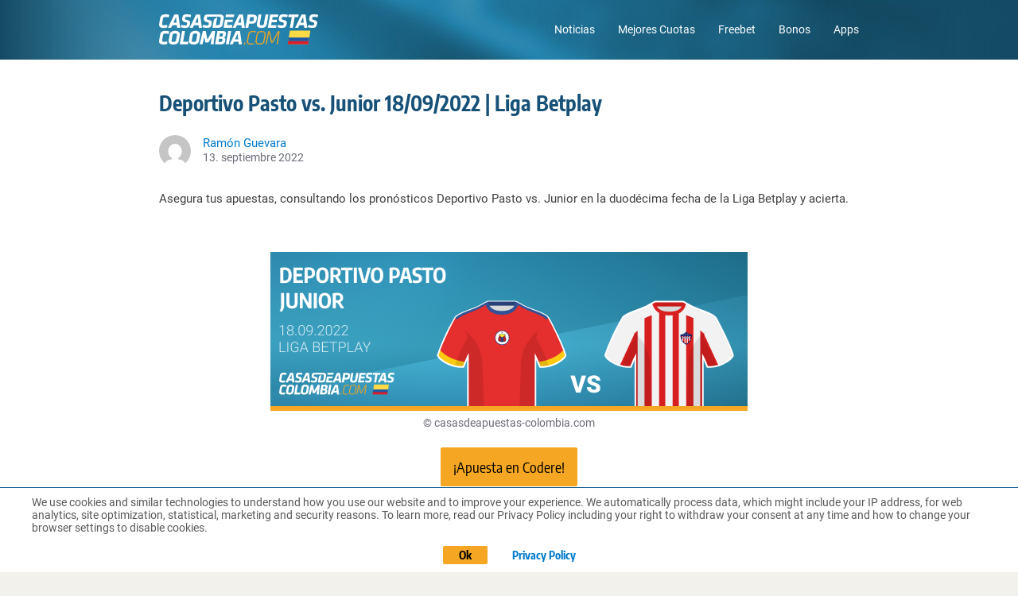

--- FILE ---
content_type: text/html; charset=UTF-8
request_url: https://www.casasdeapuestas-colombia.com/noticias/deportivo-pasto-vs-junior-liga-betplay-18092022/
body_size: 77204
content:
<!DOCTYPE html>
<html lang="es-CO" class="no-js">
<head>
	<meta charset="UTF-8">
	<meta name="viewport" content="width=device-width,initial-scale=1,minimum-scale=1,maximum-scale=1,user-scalable=no">
	<meta name="viewport" content="width=device-width, initial-scale=1.0, viewport-fit=cover">
	<link rel="preload" href="https://www.casasdeapuestas-colombia.com/wp-content/themes/bonus2/fonts/Roboto_400.woff2" as="font" type="font/woff2" crossorigin>
	<link rel="preload" href="https://www.casasdeapuestas-colombia.com/wp-content/themes/bonus2/fonts/Roboto_500.woff2" as="font" type="font/woff2" crossorigin>
	<link rel="preload" href="https://www.casasdeapuestas-colombia.com/wp-content/themes/bonus2/fonts/Roboto_700.woff2" as="font" type="font/woff2" crossorigin>
	<link rel="preload" href="https://www.casasdeapuestas-colombia.com/wp-content/themes/bonus2/fonts/Encode_400.woff2" as="font" type="font/woff2" crossorigin>
	<link rel="preload" href="https://www.casasdeapuestas-colombia.com/wp-content/themes/bonus2/fonts/Encode_500.woff2" as="font" type="font/woff2" crossorigin>
	<link rel="preload" href="https://www.casasdeapuestas-colombia.com/wp-content/themes/bonus2/fonts/Encode_700.woff2" as="font" type="font/woff2" crossorigin>
	<link rel="profile" href="http://gmpg.org/xfn/11">
		<script>(function(html){html.className = html.className.replace(/\bno-js\b/,'js')})(document.documentElement);</script>
<meta name='robots' content='index, follow, max-image-preview:large, max-snippet:-1, max-video-preview:-1' />
	<style>img:is([sizes="auto" i], [sizes^="auto," i]) { contain-intrinsic-size: 3000px 1500px }</style>
	<style type="text/css">@charset "UTF-8";#content figure,img{height:auto;max-width:100%}.fa,.fa-stack{display:inline-block}a img,img,legend{border:0}b,h1,h2,h3,h4,h5,h6,strong{font-weight:700}body,fieldset,form,h1,h2,h3,h4,h5,h6,li{margin:0}.fa.fa-pull-left,.fa.pull-left{margin-right:.3em}body,fieldset,li,ol,ul{padding:0}input,option,option[selected],select,textarea{background-color:#fcfcfa}html,select{box-sizing:border-box}@font-face{font-display:swap;font-family:Roboto;src:url(/wp-content/themes/bonus2/fonts/Roboto_400.woff2)format("woff2"),url(/wp-content/themes/bonus2/fonts/Roboto_400.ttf)format("truetype");font-weight:400;font-style:normal}@font-face{font-display:swap;font-family:Roboto;src:url(/wp-content/themes/bonus2/fonts/Roboto_500.woff2)format("woff2"),url(/wp-content/themes/bonus2/fonts/Roboto_500.ttf)format("truetype");font-weight:500;font-style:normal}@font-face{font-display:swap;font-family:Roboto;src:url(/wp-content/themes/bonus2/fonts/Roboto_700.woff2)format("woff2"),url(/wp-content/themes/bonus2/fonts/Roboto_700.ttf)format("truetype");font-weight:700;font-style:normal}@font-face{font-display:swap;font-family:"Encode Sans Condensed";src:url(/wp-content/themes/bonus2/fonts/Encode_400.woff2)format("woff2"),url(/wp-content/themes/bonus2/fonts/Encode_400.ttf)format("truetype");font-weight:400;font-style:normal}@font-face{font-display:swap;font-family:"Encode Sans Condensed";src:url(/wp-content/themes/bonus2/fonts/Encode_500.woff2)format("woff2"),url(/wp-content/themes/bonus2/fonts/Encode_500.ttf)format("truetype");font-weight:500;font-style:normal}@font-face{font-display:swap;font-family:"Encode Sans Condensed";src:url(/wp-content/themes/bonus2/fonts/Encode_700.woff2)format("woff2"),url(/wp-content/themes/bonus2/fonts/Encode_700.ttf)format("truetype");font-weight:700;font-style:normal}@font-face{font-display:swap;font-family:FontAwesome;src:url(/wp-content/themes/bonus2/fonts/fontawesome/fontawesome-webfont.eot?v=4.7.0);src:url(/wp-content/themes/bonus2/fonts/fontawesome/fontawesome-webfont.eot?#iefix&v=4.7.0)format("embedded-opentype"),url(/wp-content/themes/bonus2/fonts/fontawesome/fontawesome-webfont.woff2?v=4.7.0)format("woff2"),url(/wp-content/themes/bonus2/fonts/fontawesome/fontawesome-webfont.woff?v=4.7.0)format("woff"),url(/wp-content/themes/bonus2/fonts/fontawesome/fontawesome-webfont.ttf?v=4.7.0)format("truetype"),url(/wp-content/themes/bonus2/fonts/fontawesome/fontawesome-webfont.svg?v=4.7.0#fontawesomeregular)format("svg");font-weight:400;font-style:normal}.fa{font:10px/1 FontAwesome;font-size:inherit;-webkit-font-smoothing:antialiased;-moz-osx-font-smoothing:grayscale;text-rendering:auto}.fa-lg{font-size:1.33333333em;line-height:.75em;vertical-align:-15%}.fa-2x{font-size:2em}.fa-3x{font-size:3em}.fa-4x{font-size:4em}.fa-5x{font-size:5em}.fa-fw{text-align:center;width:1.28571429em}.fa-ul{list-style-type:none;margin-left:2.14285714em;padding-left:0}.fa.fa-pull-right,.fa.pull-right{margin-left:.3em}.fa-ul>li{position:relative}.fa-li{left:-2.14285714em;position:absolute;text-align:center;top:.14285714em;width:2.14285714em}.fa-li.fa-lg{left:-1.85714286em}.fa-border{border:.08em solid #eee;border-radius:.1em;padding:.2em .25em .15em}.fa-pull-left{float:left}.fa-pull-right,.pull-right{float:right}.alignleft,.pull-left{float:left}.fa-spin{-webkit-animation:fa-spin 2s infinite linear;animation:fa-spin 2s infinite linear}.fa-pulse{-webkit-animation:fa-spin 1s infinite steps(8);animation:fa-spin 1s infinite steps(8)}@-webkit-keyframes fa-spin{0%{-webkit-transform:rotate(0);transform:rotate(0)}to{-webkit-transform:rotate(359deg);transform:rotate(359deg)}}@keyframes fa-spin{0%{-webkit-transform:rotate(0);transform:rotate(0)}to{-webkit-transform:rotate(359deg);transform:rotate(359deg)}}.fa-rotate-90{-ms-filter:"progid:DXImageTransform.Microsoft.BasicImage(rotation=1)";-ms-transform:rotate(90deg);-webkit-transform:rotate(90deg);transform:rotate(90deg)}.fa-rotate-180{-ms-filter:"progid:DXImageTransform.Microsoft.BasicImage(rotation=2)";-ms-transform:rotate(180deg);-webkit-transform:rotate(180deg);transform:rotate(180deg)}.fa-rotate-270{-ms-filter:"progid:DXImageTransform.Microsoft.BasicImage(rotation=3)";-ms-transform:rotate(270deg);-webkit-transform:rotate(270deg);transform:rotate(270deg)}.fa-flip-horizontal{-ms-filter:"progid:DXImageTransform.Microsoft.BasicImage(rotation=0, mirror=1)";-ms-transform:scale(-1,1);-webkit-transform:scale(-1,1);transform:scale(-1,1)}.fa-flip-vertical{-ms-filter:"progid:DXImageTransform.Microsoft.BasicImage(rotation=2, mirror=1)";-ms-transform:scale(1,-1);-webkit-transform:scale(1,-1);transform:scale(1,-1)}:root .fa-flip-horizontal,:root .fa-flip-vertical,:root .fa-rotate-180,:root .fa-rotate-270,:root .fa-rotate-90{filter:none}.fa-stack{height:2em;line-height:2em;position:relative;vertical-align:middle;width:2em}.fa-stack-1x,.fa-stack-2x{left:0;position:absolute;text-align:center;width:100%}.fa-stack-1x{line-height:inherit}.fa-stack-2x{font-size:2em}.fa-inverse{color:#fff}.fa-18::before{background:url(/wp-content/themes/bonus2/images/18_icon.svg)no-repeat;background-size:contain;content:"";display:block;height:30px;width:30px}.fa-21::before{background:url(/wp-content/themes/bonus2/images/21_icon.svg)no-repeat;background-size:contain;content:"";display:block;height:30px;width:30px}.fa-facebook:before{content:""}.fa-google-plus:before{content:""}.fa-youtube:before{content:""}.fa-twitter:before{content:""}.fa-check-circle::after,.fa-times-circle::after{content:none}.fa-check-circle,.fa-times-circle{background-repeat:no-repeat;background-size:contain;content:"";height:16px;width:16px}.fa-check-circle.available{background-image:url([data-uri])}.fa-times-circle.not-available{background-image:url([data-uri])}html{font-size:16px;height:100%;line-height:1.333em;-webkit-tap-highlight-color:transparent;-ms-text-size-adjust:100%;-webkit-text-size-adjust:100%}*,::after,::before{box-sizing:inherit}:focus{outline:0}.none{display:none}body{background-color:#f2f1ec;color:#404040;font-family:Roboto,sans-serif;font-size:100%;font-style:normal;font-variant:normal}.header-bg{background-image:url([data-uri]);background-position:center center;background-repeat:no-repeat;background-size:cover;content:"";left:0;min-height:64px;position:absolute;right:0;top:0;width:100%;z-index:1}.header-legal-copyright~.header-bg{top:35px}.single-bonus.comparison-page .header-legal-copyright~.header-bg,.single-bonus .header-legal-copyright~.header-bg{top:0}.comparison-page .header-legal-copyright~.header-bg{top:50px}html[lang^=nl] .comparison-page .header-bg{top:38px}.home .header-bg{height:310px}.single-bonus .header-bg{height:127px}@media only screen and (min-width:1030px){.header-bg{min-height:75px}.home .header-bg{height:280px}.single-bonus .header-bg{height:206px}.comparison-page .header-legal-copyright~.header-bg{top:35px}}a{color:#017bcd;text-decoration:none}a:active,a:active>*,a:hover,a:hover>*{color:#1ba0fa;outline:0}a:focus,a:focus>*{outline:0}img{height:auto;-ms-interpolation-mode:bicubic}h1,h2{color:#175178;font-family:"Encode Sans Condensed",sans-serif}h3,h4{color:#2d3142;font-family:Roboto,sans-serif}h1{font-size:26px}h2{font-size:20px}h3{font-size:17px}h4{font-size:15px}abbr[title]{border-bottom:1px dotted}blockquote{color:#6a6c78;margin:1em 0 1em 40px}q{quotes:none}q::after,q::before{content:""}ol,ul{list-style:none;margin:1em 0}ol li::before,ul li::before{color:#017bcd}ol{counter-reset:item}ol li::before{content:counter(item)". ";counter-increment:item}ul li::before{font-size:1.4em}dd{margin:0 0 0 40px}fieldset{border:0}label,select,textarea{font-size:.875rem}button,input,select,textarea{font-size:100%;margin:0;vertical-align:baseline}.button::-moz-focus-inner,.form-button::-moz-focus-inner,button::-moz-focus-inner,input::-moz-focus-inner{border:0;padding:0}input[type=checkbox]{-webkit-appearance:checkbox}input[type=radio]{-webkit-appearance:radio}select{border:1px solid #ccc;border-radius:3px;-moz-box-sizing:border-box;-webkit-box-sizing:border-box;color:#666}input[type=search]{-webkit-appearance:textfield}input[type=search]::-webkit-search-decoration{-webkit-appearance:none}input::-ms-clear{display:none;height:0;width:0}input[type=password],input[type=search],input[type=text],textarea{border:1px solid #ccc;border-radius:3px;-moz-box-sizing:border-box;-webkit-box-sizing:border-box;box-sizing:border-box;color:#666;display:inline-block;padding:0 .3em;transition:all .15s linear;width:100%}.button,.cta_wrapper a,.form-button,button,input[type=button],input[type=reset],input[type=submit]{-moz-appearance:none;-webkit-appearance:none;appearance:none;border-radius:2px;cursor:pointer;display:inline-block;font-family:"Encode Sans Condensed",sans-serif;line-height:1.5625rem;padding:0 10px;text-align:center;text-decoration:none}.button::-moz-focus-inner,.form-button::-moz-focus-inner,button::-moz-focus-inner,input[type=button]::-moz-focus-inner,input[type=reset]::-moz-focus-inner,input[type=submit]::-moz-focus-inner{border:0;padding:0}input[type=checkbox],input[type=radio]{-moz-box-sizing:border-box;-webkit-box-sizing:border-box;box-sizing:border-box;vertical-align:text-bottom}textarea{-moz-appearance:none;-webkit-appearance:none;appearance:none;height:auto;line-height:1.6em;overflow:auto;padding:.2em .3em;resize:vertical;vertical-align:top;width:100%}table{border-collapse:collapse;border-spacing:0}p:empty,script{display:none}li,p{font-size:14px}hr{background-color:transparent;border-top:1px solid #e2ddd1;height:1px;margin:10px 0;padding:0}hr+hr{margin:-9px 0 10px}.clearfix::after,.clearfix::before,.navigation-content::after{clear:both;content:"";display:block;zoom:1}@media only screen and (min-width:1030px){li,p{font-size:15px}h1{font-size:32px}h2{font-size:26px}}#buffer{height:46px}.mobile-footer-space{background-color:#031927;display:block;height:57px;width:100%}.alignleft{margin:1.25em 2em 1.25em 0}.alignright{float:right;margin:1.25em 0 1.25em 2em}.aligncenter{clear:both;display:block;margin:1.25em auto}.txt-left{text-align:left}.txt-right{text-align:right}.text-value,.txt-center,.wp-caption-text{text-align:center}.wp-caption-text{color:#6a6c78;font-size:.875em}.page-seo .page-seo-heading,.page-seo .page-seo-text{margin:0 auto;position:relative;z-index:2}.page-seo{background:#fff;left:50%;padding:20px 10px 0;position:relative;transform:translateX(-50%);width:100vw}.single-bonus .page-seo{background:#fafafa;margin-top:20px}.page-seo::before{background:linear-gradient(0deg,#fff 0,#f3f3f3 100%);content:"";height:50px;left:0;position:absolute;right:0;top:0;z-index:1}.single-bonus .page-seo::before{background:linear-gradient(0deg,#fafafa 0,#eaeaea 100%)}.page-seo .page-seo-heading{line-height:1.2em}button{background-color:#017bcd;border:1px solid #017bcd;color:#fff}button:active,button:focus,button:hover{background-color:#1ba0fa;border:1px solid #1ba0fa}.external-button a,.internal-button a{font-weight:400}.btn-orange,.btn-trans-orange{font-weight:700}.btn-large,.btn-mid,.cta_wrapper a,.cta_wrapper button{line-height:1em}.btn-large,.cta_wrapper a{font-size:18px;padding:15px 65px}.cta_wrapper{margin-bottom:10px;padding:0}.btn-mid,.cta_wrapper a,.cta_wrapper button{padding:.813em}.btn-mid{font-size:16px}.btn-orange,.external-button a{background-color:#f5a623;border:1px solid #f5a623}.btn-orange:active,.btn-orange:focus,.btn-orange:hover,.external-button a:active,.external-button a:focus,.external-button a:hover{background-color:#ffc058;border:1px solid #ffc058}.btn-orange,.btn-orange:active,.btn-orange:focus,.btn-orange:hover,.external-button a,.external-button a>*,.external-button a:active,.external-button a:focus,.external-button a:hover{color:#000}.btn-trans-orange,.internal-button a{background-color:transparent;border:1px solid #f5a623;color:#f5a623}.btn-trans-orange:active,.btn-trans-orange:focus,.btn-trans-orange:hover,.internal-button a:active,.internal-button a:focus,.internal-button a:hover{border:1px solid #ffc058}.btn-trans-orange:active,.btn-trans-orange:focus,.btn-trans-orange:hover,.internal-button a:active,.internal-button a:active>*,.internal-button a:focus,.internal-button a:focus>*,.internal-button a:hover,.internal-button a:hover>*{color:#ffc058}.btn-white{background-color:#fff;border:1px solid #017bcd;color:#017bcd}.btn-white:focus,.btn-white:hover{background-color:#fff;border:1px solid #1ba0fa;color:#1ba0fa}.cta_wrapper button.denied,.cta_wrapper button.error,.cta_wrapper button.subscribed{background-color:#665858;border:1px solid #665858;color:#fff;cursor:auto}.view-all-bonus,.view-all-news{padding:20px 0}.view-all-bonus{margin-top:-6px;position:relative}.bonus-rating,.donut-pie{display:block;height:44px;position:relative;width:44px}.text-value{display:block;left:0;line-height:44px;position:absolute;top:0;width:100%}.single-bonus-detail-header .exclusive-bonus,.sports_cube_bonus_exclusive{border:1px solid #f5a623;border-radius:3px;color:#f5a623;font-size:11px;font-weight:700;line-height:1;padding:5px 7px}.white+.comparison_main .sports_cube_bonus_exclusive{border:1px solid #fff;color:#fff}.black+.comparison_main .sports_cube_bonus_exclusive{border:1px solid #000;color:#000}.bonus-detail-golink-top a,.bonus-detail-link a{background-color:#f5a623;border-radius:2px;color:#000;display:block;font-family:"Encode Sans Condensed",sans-serif;font-size:18px;font-weight:400;line-height:44px;min-width:290px;padding:0 20px;text-align:center}#cookie-law-info-bar .cli-plugin-button,#cookie-law-info-bar .cli-plugin-main-link,.archive .pagination .page-numbers,.archive .post .news-content .entry-header .news-title{font-family:"Encode Sans Condensed",sans-serif}.bonus-detail-link a{display:inline-block}.bonus-detail-golink-top a:hover b,.bonus-detail-link a:hover b{color:#000;text-decoration:none}#bonuses_comparison_table_filters::after,.bonus-code-item::after,.bonus-detail-header-line::after,.bonus-section-wrap:after,.bonus-widget-area::after,.bonus_comparison_grid:after,.bonuses_comparison_table_container table.dataTable tr::after,.single-bonus-detail-main::after,.sportscube-promotion-wrap:after{clear:both;content:"";display:block}.bonuses_comparison_table_container .bonus_comparison_grid .sportscube-api-bonus-bookie img{right:auto}.bonus-detail-golink-top a:hover,.bonus-detail-link a:hover{background-color:#ffc058;text-decoration:none}.expand .expand-less,.expand .expand-more{font-weight:700}.scroll-to-top{background-image:url([data-uri]);background-repeat:no-repeat;background-size:contain;bottom:70px;height:40px;margin-bottom:30px;position:fixed;right:7%;width:40px;z-index:80}@media only screen and (max-width:390px){.scroll-to-top.has-cta-btn{bottom:130px;right:15px}#colophon .inner-footer.has-cta-btn .legal-text{padding-right:55px}}.screen-reader-text{display:none}#cookie-law-info-bar,#cookie-law-info-bar .cli-plugin-button{font-size:13px!important}#cookie-law-info-bar{border-bottom:1px solid #1b6294!important;border-top:0!important;bottom:auto!important;color:#474747!important;display:none;padding:8px!important;position:fixed!important;top:0!important}#cookie-law-info-bar .cli-plugin-main-link{color:#575865!important}#cookie-law-info-bar .cli-plugin-button{background:#f5a623!important;border-bottom:none!important;border-radius:2px!important;box-shadow:none!important;color:#000!important;padding:10px 15px!important;text-shadow:none!important}@media only screen and (min-width:320px) and (max-width:375px){#cookie-law-info-bar .cli-plugin-button,#cookie-law-info-bar .cli-plugin-main-link{margin:0;position:absolute}#cookie-law-info-bar span{float:left;height:60px;line-height:1.2;margin-right:140px;text-align:left}#cookie-law-info-bar .cli-plugin-button{right:8px;top:8px}#cookie-law-info-bar .cli-plugin-main-link{bottom:8px;right:25px}}#content,#page,.navigation-wrapper{position:relative}@media only screen and (max-width:320px){#cookie-law-info-bar span{margin-right:100px}}@media only screen and (min-width:1030px){#cookie-law-info-bar,#cookie-law-info-bar .cli-plugin-button{font-size:14px!important}#cookie-law-info-bar .cli-plugin-button{margin-left:70px;margin-right:30px;padding:5px 30px!important}.bonus-detail-golink-top a,.bonus-detail-link a{padding:0 50px}}@media only screen and (max-width:480px){.btn-large{padding:15px 0;width:100%}.scroll-to-top{right:10px}}@media only screen and (min-width:1030px){.view-all-bonus,.view-all-news{padding:30px 0}.view-all-news{border-bottom:none}.mobile-footer-space{display:none}.page-seo{padding:40px 10px 0}.single-bonus .page-seo{margin-top:40px}.page-seo .page-seo-heading,.page-seo .page-seo-text{width:880px}}.home .navigation-content,.single-bonus .navigation-content{border-bottom:1px solid rgba(255,255,255,.4)}#masthead{margin:0 auto;padding:0 10px;position:relative;z-index:100000}.navigation-wrapper{margin:0 auto;width:100%;z-index:2}.navigation-content{padding:15px 0}html[lang^=it] .navigation-content{padding:11px 0}.navigation-logo{background-image:url(/wp-content/themes/bonus2/images/logo-de-v1.svg);background-position:center;background-repeat:no-repeat;background-size:contain;float:left;height:34px;width:140px}html[lang^=fr] .navigation-logo{background-image:url(/wp-content/themes/bonus2/images/logo-fr-v1.svg);width:137px}html[lang^=nl] .navigation-logo{background-image:url(/wp-content/themes/bonus2/images/logo-nl-v1.svg);width:242px}html[lang^=it] .navigation-logo{background-image:url(/wp-content/themes/bonus2/images/logo-it-v1.svg);height:42px;width:147px}html[lang^=pt] .navigation-logo{background:url(/wp-content/themes/bonus2/images/logo-br-v1.svg)center left no-repeat;background-size:contain;width:200px}html[lang*=co] .navigation-logo{background:url(/wp-content/themes/bonus2/images/logo-col-v1.svg)center left no-repeat;width:200px}html[lang*=mx] .navigation-logo{background:url(/wp-content/themes/bonus2/images/logo-mex-v1.svg)center left no-repeat;width:200px}.navigation-menu-wrapper{display:none;float:right}.navigation-menu-wrapper ul li{color:#fff;display:inline-block;font-size:14px}.navigation-menu-wrapper ul li::before{content:none}.navigation-menu-wrapper ul li:not(:last-child){margin-right:25px}.navigation-menu-wrapper ul li a{color:#fff}.navigation-menu-wrapper ul li a:focus,.navigation-menu-wrapper ul li a:hover{opacity:.75}.country__navigation-menu-wrapper{float:right;position:relative}.country__menu-button{align-items:center;background-color:#175178;border:solid 1px #fff;border-radius:2px;color:#fff;cursor:pointer;display:flex;font-size:14px;gap:10px;padding:5px 10px;position:relative;z-index:3}.country__menu-button span{border-bottom:solid 1px #fff;border-right:solid 1px #fff;display:inline-block;height:7px;margin-top:-5px;transform:rotate(45deg);width:7px}.country-nav{background-color:#fff;border-radius:0 0 2px 2px;box-shadow:0 0 6px 0 rgba(0,0,0,.3);margin:0;opacity:0;position:absolute;visibility:hidden;top:0;transition:all .5s ease;width:100%}.open-menu .country__menu-button{border-radius:2px 2px 0 0}.open-menu .country-nav{opacity:1;visibility:visible;top:100%}.country-nav li{border-top:solid 1px #eee;line-height:1.2em}.country-nav a{color:inherit;display:block;font-size:15px;padding:8px 10px}.country-nav .current_page_item a{color:#017bcd;font-weight:700}.country-nav a:hover{color:#017bcd}@media only screen and (min-width:1030px){.navigation-wrapper{display:block;width:880px}.navigation-menu-wrapper{display:block}.country__navigation-menu-wrapper{display:none}.navigation-content{padding:10px 0}.navigation-logo{height:38px;margin:.5em 0;width:157px}html[lang^=nl] .navigation-logo{width:270px}html[lang^=it] .navigation-logo{height:49px;margin:.2em 0;width:164px}html[lang^=fr] .navigation-logo{height:38px;width:154px}}#page{background-color:#fff;margin:0 auto;overflow:hidden;padding:20px 10px}.single-bonus #page{background-color:#fafafa}.home #page{padding-top:10px}.archive #page,.single-post #page{padding-bottom:0}#content{z-index:2}#page .entry-title,#page .page-title{color:#175178;font-size:20px;font-weight:700;line-height:1.2em}#page .entry-title{margin-bottom:10px}#page .entry-content ul li,#page .page-seo ul li{padding-left:15px;position:relative}#page .entry-content ul li::before,#page .page-seo ul li::before{left:0;position:absolute;top:0}#page .entry-content ul li::before,#page .page-seo ul li::before{content:"•"}.archive .pagination .page-numbers.next::before,.archive .pagination .page-numbers.prev::before,.single-post .post-navigation .nav-links .next-arrow::before,.single-post .post-navigation .nav-links .prev-arrow::before{content:""}#page .entry-content p:first-of-type,#page .taxonomy-description p:first-of-type{margin-top:0}#page .entry-content p:last-of-type,#page .page-seo-text p:last-of-type,#page .taxonomy-description p:last-of-type{margin-bottom:0}@media only screen and (min-width:1030px){#content{margin:0 auto;width:880px}#page .entry-title{margin-bottom:25px}#page .entry-title,#page .page-title{font-size:26px}#page{padding:40px 10px 50px}.single-bonus #page{padding:40px 10px}}body.home::before{z-index:1}.home h2.entry-title{margin-bottom:10px}.home #content{width:100%}.home main.site-main{background-color:#fff;margin-left:-10px;margin-right:-10px;padding-left:10px;padding-right:10px;padding-top:20px}.home .front-page-top{margin-bottom:24px;margin-top:10px;position:relative;text-align:center}.home .front-page-top h1{color:#fff;line-height:1.2em;margin:0 auto}.home .front-page-top p{color:#fff;font-size:15px;margin:10px auto 15px}.home .front-page-bottom.archive{padding-top:20px;position:relative}.home .front-page-bottom.archive .page-title{margin-bottom:20px}@media only screen and (max-width:480px){.home .front-page-top h1{width:270px}}@media only screen and (min-width:1030px){.home main.site-main{padding-top:40px}.home article.page{margin:0 auto;width:880px}.home .bonus-section-wrap{margin-top:20px}.home .front-page-top{margin-bottom:40px}.home .front-page-top p{font-size:16px;margin:10px auto 25px}.home .front-page-bottom.archive .page-title{margin-bottom:40px}.home .front-page-bottom.archive{margin:0 auto;padding-top:40px;width:880px}}.archive .taxonomy-description{margin:10px 0 20px;overflow:hidden}.front-page-bottom.archive{padding-top:20px}.archive .post{background-color:#f3f6f8;border-radius:16px;line-height:20px;margin-bottom:8px;padding:10px;position:relative}.archive .post p{font-size:14px}.archive .post::before{top:0}.archive .post:last-of-type::after{bottom:0}.archive .post .content-thumbnail{float:left;padding-bottom:10px;padding-right:10px}.archive .post .content-thumbnail .post-thumbnail{align-items:center;border-radius:8px;display:flex;height:80px;justify-content:center;overflow:hidden;position:relative;text-align:center;width:120px}.archive .post .content-thumbnail .post-thumbnail img{display:block;height:100%;margin:auto;max-width:inherit;width:auto}.archive .post .news-content .entry-header .news-date-title-wrap{display:inherit}.archive .post .news-content .entry-content{display:inline-block}.archive .post .news-content .entry-content .more-link{color:#017bcd}.news-date-title-wrap{color:#031927}.news-category-backlink{margin-top:10px}.news-category-backlink a{font-size:14px}.news-category-backlink a:hover{text-decoration:none}.news-category-backlink a:hover span{border:1px solid #1ba0fa}.news-category-backlink span{border:1px solid #017bcd;border-radius:4px;display:inline-block;margin-right:2px;margin-top:5px;padding:2px 10px 2px 10px}.archive .post .news-content .entry-header .news-title{color:currentColor;font-size:18px;font-weight:700;line-height:1.2em;padding:3px 0 5px;text-transform:none}.archive .post .news-content .entry-header .news-modified-date{font-size:12px;line-height:20px}.news-modified-date{color:#7b7b7b}.archive .post .news-content .entry-content p{margin:0}.archive .post .news-content .entry-content p>br{display:none}.archive .pagination{margin:20px 0}.archive .pagination .nav-links{border-collapse:separate;border-spacing:1px;display:table}.archive .pagination .page-numbers{background-color:#fafafa;color:#175178;cursor:pointer;display:table-cell;font-size:14px;font-weight:700;height:100%;padding:10px 0;text-align:center;width:1%}.archive .pagination .page-numbers.dots{cursor:default}.archive .pagination .page-numbers.dots:focus,.archive .pagination .page-numbers.dots:hover{background-color:#fafafa}.archive .pagination .page-numbers:hover{background-color:#ebebeb}.archive .pagination .page-numbers.current:hover{background-color:#206ea3}.archive .pagination .page-numbers.current,.archive .pagination .page-numbers:focus{background-color:#175178;color:#fff}.archive .pagination .page-numbers .next-icon,.archive .pagination .page-numbers .prev-icon{background:50% 50%no-repeat;display:block;margin:0 auto;text-indent:-9999px;width:.875em}.archive .pagination .page-numbers .prev-icon{background-image:url(/wp-content/themes/bonus2/images/pagination_left.svg)}.archive .pagination .page-numbers.prev::before,.archive .pagination .page-numbers.prev:focus .prev-icon{background-image:url(/wp-content/themes/bonus2/images/pagination_left_white.svg)}.archive .pagination .page-numbers .next-icon{background-image:url(/wp-content/themes/bonus2/images/pagination_right.svg)}.archive .pagination .page-numbers.next::before,.archive .pagination .page-numbers.next:focus .next-icon{background-image:url(/wp-content/themes/bonus2/images/pagination_right_white.svg)}@media only screen and (min-width:1030px){.archive .taxonomy-description{margin:25px 0 40px}.archive .post{position:relative}.archive .post::before,.archive .post:last-of-type::after{left:0;right:0}.archive .pagination{margin:50px 0;text-align:center}.archive .pagination .nav-links{display:inline-block}.archive .pagination .page-numbers{width:40px}}.single-post .post-navigation .nav-links a:focus>*,.single-post .post-navigation .nav-links a:hover>*{color:currentColor}.single-post .post-navigation .nav-links .next-link,.single-post .post-navigation .nav-links .prev-link{font-family:"Encode Sans Condensed",sans-serif;font-size:16px;font-weight:700}.single-post .post-navigation .nav-links .next-title,.single-post .post-navigation .nav-links .prev-title{color:#404040;font-size:15px;letter-spacing:-.2px}.single-post .post-navigation .nav-links .next-title,.single-post .post-navigation .nav-links .prev-title{margin-top:5px}.single-post .post-navigation .nav-links .next-arrow,.single-post .post-navigation .nav-links .prev-arrow{background-repeat:no-repeat;background-size:contain;display:inline-block;height:10px;width:10px}.single-post .news-meta{display:table;margin:15px 0}.single-post .news-meta .news-author-avatar,.single-post .news-meta .news-meta .news-date-avatar-wrap{display:table-cell;vertical-align:middle}.single-post .news-meta .news-author-avatar{padding-right:15px}.single-post .news-meta .news-author-avatar .avatar{border-radius:50%}.single-post .news-meta .news-date-avatar-wrap .news-author{color:#017bcd;font-size:.938em}.single-post .news-meta .news-date-avatar-wrap .news-modified-date{color:#6a6c78;font-size:.875em;line-height:1em}.single-post .post-navigation{border-top:1px solid #c8c8c8;margin-top:20px;padding-top:20px}.single-post .post-navigation .nav-links{overflow:hidden}.single-post .post-navigation .nav-links .nav-prev{float:left;text-align:left}.single-post .post-navigation .nav-links .nav-next{float:right;text-align:right}.single-post .post-navigation .nav-links .prev-arrow::before{background-image:url(/wp-content/themes/bonus2/images/arrow_prev_hover.svg)}.single-post .post-navigation .nav-links .prev-arrow{background-image:url(/wp-content/themes/bonus2/images/arrow_prev.svg)}.single-post .post-navigation .nav-links .next-arrow::before{background-image:url(/wp-content/themes/bonus2/images/arrow_next_hover.svg)}.single-post .post-navigation .nav-links .next-arrow{background-image:url(/wp-content/themes/bonus2/images/arrow_next.svg)}.single-post .post-navigation .nav-links .nav-prev a:focus .prev-arrow,.single-post .post-navigation .nav-links .nav-prev a:hover .prev-arrow{background-image:url(/wp-content/themes/bonus2/images/arrow_prev_hover.svg)}.single-post .post-navigation .nav-links .nav-next a:focus .next-arrow,.single-post .post-navigation .nav-links .nav-next a:hover .next-arrow{background-image:url(/wp-content/themes/bonus2/images/arrow_next_hover.svg)}@media only screen and (min-width:1030px){.single-post .post-navigation .nav-links .nav-next,.single-post .post-navigation .nav-links .nav-prev{max-width:370px}.single-post .post-navigation .nav-links .next-title,.single-post .post-navigation .nav-links .prev-title{display:block;margin-top:3px}.single-post .post-navigation{margin-bottom:50px;margin-top:50px;padding-top:40px}.single-post .news-meta{margin:25px 0}}@media only screen and (max-width:1029px){#page{padding-bottom:10px}.single-post .post-navigation{padding:10px 0 20px 0}.single-post .post-navigation .nav-links .nav-next{border-bottom:1px solid #c8c8c8;color:#aaa;margin:0 0 10px;padding:0 0 10px;width:100%}.single-post .post-navigation .nav-links .nav-prev{width:100%}}.lSSlideWrapper .bonus-section-wrap{margin:0 auto}.sportscube-api-bonus-overview .overview-main .conditions-heading,.sportscube-api-bonus-overview .overview-main .conditions-info,.sportscube-api-bonus-overview .overview-main .minAmount-minOdd-heading,.sportscube-api-bonus-overview .overview-main .minAmount-minOdd-info{font-size:14px}.sportscube-api-bonus-overview .overview-main .conditions-info,.sportscube-api-bonus-overview .overview-main .minAmount-minOdd-info{font-size:15px}.sportscube-api-bonus-overview .overview-main .conditions-section,.sportscube-api-bonus-overview .overview-main .minAmount-minOdd-section{line-height:1.1em}.conditions-info,.minAmount-minOdd-info{font-size:16px;font-weight:600;margin-top:0!important}.conditions-heading,.minAmount-minOdd-heading{color:#6a6c78;margin:0!important}.sportscube-api-bonus-overview{background-color:#fafafa;border-radius:2px;box-shadow:inset 0 0 0 1px #dddee0,inset 0-1px 0 1px rgba(0,0,0,.18);display:inline-block;float:left;margin:10px 10px 10px 0;text-align:left;width:240px}@media only screen and (max-width:1029px){.bonus-section-wrap,.sportscube-promotion-wrap{font-size:0}.bonus-section-wrap>div,.sportscube-promotion-wrap>div{font-size:16px}}body .sportscube-api-bonus-overview .overview-header{border-radius:2px 2px 0 0;padding:36px 10px;position:relative}.sportscube-api-bonus-overview .overview-header>div{position:absolute;width:100%}.sportscube-api-bonus-overview .overview-header>div::before{content:"";height:36px;left:80px;opacity:.3;width:1px}.sportscube-api-bonus-overview .overview-header>div::after{background:50% 50%no-repeat;background-size:contain;content:"";height:25px;left:90px;opacity:.3;width:25px}.sportscube-api-bonus-overview.exclusive .overview-header>div::after{display:none}.sportscube-api-bonus-overview .overview-header>div .bonus-rating{bottom:0;margin:auto;position:absolute;right:20px;top:0}.sportscube-api-bonus-overview .overview-main{position:relative}.sportscube-api-bonus-overview .overview-main::after{background-color:#d8d8d8;bottom:0;content:"";height:1px;left:10px;position:absolute;right:10px}.sportscube-api-bonus-overview .overview-main .overview-main-heading-section{height:auto;margin-bottom:10px}.sportscube-api-bonus-overview .overview-main .overview-main-heading-section .percentage-max-bonus{font-family:"Encode Sans Condensed",sans-serif;font-size:20px;font-weight:600;line-height:1.2em}.sportscube-api-bonus-overview .overview-main .overview-main-heading-section .exclusive-bonus:not(:empty){border:1px solid #000;border-radius:3px;color:#000;font-size:10px;font-weight:700;left:105px;letter-spacing:-.17px;line-height:11px;padding:7px 9px 6px;position:absolute;text-align:center;top:-49px}.sportscube-api-bonus-overview .white+.overview-main .exclusive-bonus:not(:empty){border:1px solid #fff;color:#fff}.sportscube-api-bonus-overview .overview-main .minAmount-minOdd-section{margin-bottom:10px}.sportscube-api-bonus-overview .overview-main .conditions-section{height:53px;overflow:hidden}.sportscube-api-bonus-overview .overview-link-section .overview-link{font-family:"Encode Sans Condensed",sans-serif;font-size:1em;font-weight:700}@media only screen and (min-width:1030px){.bonus-section-wrap{position:relative}.sportscube-api-bonus-overview{margin:10px 20px 10px 0}.sportscube-api-bonus-overview .percentage-max-bonus{transition:color .3s}.sportscube-api-bonus-overview:hover .percentage-max-bonus{color:#1ba0fa;transition:color .3s}.sportscube-api-bonus-overview{border-bottom:1px solid #dddee0;box-shadow:0 0 0 1px #dddee0;transition:box-shadow .3s;width:280px}.entry-content>.sportscube-api-bonus-overview:nth-child(3n),.light-slider>.sportscube-api-bonus-overview:nth-child(3n){margin-right:0}div[style*=right] .sportscube-api-bonus-overview{margin:10px 0 10px 16px}div[style*=right] .sportscube-api-bonus-overview:nth-child(1),div[style*=right] .sportscube-api-bonus-overview:nth-child(3n+4){margin-left:0}.sportscube-api-bonus-overview:hover{box-shadow:0 0 0 1px #dddee0,0 4px 6px 0 rgba(0,0,0,.2);transition:box-shadow .3s}.sportscube-api-bonus-overview .overview-header>div::after{height:30px;width:30px}.sportscube-api-bonus-overview .overview-main .overview-main-heading-section{margin-bottom:15px}}.sportscube-api-bonus-overview .overview-header.black>div::after{background-image:url(/wp-content/themes/bonus2/images/freebets_black_icon.svg)}.sportscube-api-bonus-overview .overview-header.black>div::before{background-color:#000}.sportscube-api-bonus-overview .overview-header.white>div::after{background-image:url(/wp-content/themes/bonus2/images/freebets_white_icon.svg)}.sportscube-api-bonus-overview .overview-header.white>div::before{background-color:#fff}#bonuses_comparison_table_filters,.lightbox-background{display:none}.max_bonus_filter_label_wrapper span,.rating_filter_label_wrapper span{color:#175178;font-family:"Encode Sans Condensed",sans-serif;font-size:14px;font-weight:700}.bonus_exclusive_filter_label_wrapper label,.countries_filter_label_wrapper label,.max_bonus_filter_label_wrapper label,.rating_filter_label_wrapper label{color:#6a6a6a}.max_bonus_filter_range_wrapper,.rating_filter_range_wrapper{align-items:center;display:flex}#bonuses_comparison_table_filters .countries_filter_select_wrapper select,#bonuses_comparison_table_filters .max_bonus_filter_wrapper input,#bonuses_comparison_table_filters .rating_filter_wrapper input{width:100%}#bonuses_comparison_table_sort_dropdown,#bonuses_comparison_table_sort_dropdown option,#countries_filter,#countries_filter option{height:28px}#bonuses_comparison_table_sort_dropdown,#countries_filter{color:#175178}.bonuses_comparison_table_filter_buttons .button,.bonuses_comparison_table_show_filters_wrapper .button{font-weight:700}#bonuses_comparison_table_filters input[type=range]{-webkit-appearance:none;appearance:none;background:#dbdbdd;border-radius:5px;height:2px;outline:0;width:100%}#bonuses_comparison_table_filters input[type=range]::-webkit-slider-thumb{-webkit-appearance:none;appearance:none;background-color:#fff;border:1px solid #e2e2e2;border-radius:50%;cursor:pointer;height:20px;width:20px}#bonuses_comparison_table_filters input[type=range]::-moz-range-thumb{background-color:#fff;border:1px solid #e2e2e2;border-radius:50%;cursor:pointer;height:20px;width:20px}.bonuses_comparison_table_range_filters{position:relative}.bonuses_comparison_table_show_filters_wrapper{background-color:rgba(255,255,255,.4);bottom:56px;cursor:pointer;left:0;opacity:0;padding:16px 0;position:fixed;right:0;text-align:center;transition:all 200ms linear;z-index:-1}.bonuses_comparison_table_show_filters_wrapper .button{background-color:#fff;border:1px solid #017bcd;box-shadow:0 3px 6px 0 rgba(0,0,0,.29);color:#017bcd;font-size:13px;line-height:30px;min-width:100px}.bonuses_comparison_table_show_filters_wrapper .button:focus,.bonuses_comparison_table_show_filters_wrapper .button:hover{border:1px solid #1ba0fa;color:#1ba0fa}.rating_filter_label_wrapper #rating_value{min-width:15px}#bonuses_comparison_table_filter_submit{background-color:#017bcd;border:1px solid #017bcd;color:#fff}#bonuses_comparison_table_filter_submit:active,#bonuses_comparison_table_filter_submit:focus,#bonuses_comparison_table_filter_submit:hover{background-color:#1ba0fa;border:1px solid #1ba0fa}.bonuses_comparison_table_filters_wrapper{margin-top:20px}body.comparison-filter #bonuses_comparison_table_filters,body.comparison-filter .lightbox-background{bottom:0;display:block;left:0;opacity:0;position:fixed;right:0;top:0;transition:opacity .2s}body.comparison-filter-effect #bonuses_comparison_table_filters,body.comparison-filter-effect .lightbox-background{opacity:1}body.comparison-filter.comparison-filter-effect .countries_filter_label_wrapper,body.comparison-filter.comparison-filter-effect .max_bonus_filter_label_wrapper,body.comparison-filter.comparison-filter-effect .rating_filter_label_wrapper{margin:24px 0 7px 20px;padding:0}body.comparison-filter .bonus_exclusive_filter_wrapper,body.comparison-filter .bonuses_comparison_table_filter_buttons{padding:0 20px}body.comparison-filter .bonus_exclusive_filter_checkbox_wrapper,body.comparison-filter .bonus_exclusive_filter_label_wrapper{display:inline-block}body.comparison-filter.comparison-filter-effect .max_bonus_filter_range_wrapper,body.comparison-filter.comparison-filter-effect .rating_filter_range_wrapper{background-color:#f5f6f7;border:1px solid #f0f1f2;min-height:50px;padding:10px 20px;width:100%}.comparison-filter-effect #bonuses_comparison_table_filters .countries_filter_wrapper,.comparison-filter-effect #bonuses_comparison_table_filters .max_bonus_filter_wrapper,.comparison-filter-effect #bonuses_comparison_table_filters .rating_filter_wrapper{width:100%}.comparison-filter-effect .range-bar-wrapper .range-bar-element{height:3px;top:14px}body.comparison-filter #bonuses_comparison_table_filters input[type=range]::-webkit-slider-thumb{-webkit-appearance:none;appearance:none;background-color:#fff;border:1px solid #e2e2e2;border-radius:50%;cursor:pointer;height:30px;margin-top:-14px;width:30px}body.comparison-filter #bonuses_comparison_table_filters input[type=range]::-moz-range-thumb{background-color:#fff;border:1px solid #e2e2e2;border-radius:50%;cursor:pointer;height:30px;width:30px}body.comparison-filter .lightbox-background{background-color:rgba(255,255,255,.7);z-index:100}body.comparison-filter #bonuses_comparison_table_filters{background-color:#fff;box-shadow:0 0 2px rgba(0,0,0,.4);left:50%;margin:auto 0;max-height:437px;max-width:290px;transform:translateX(-50%);width:100%;z-index:101}.comparison-filter-effect .bonuses_comparison_table_hide_filters{background-image:url([data-uri])}#bonuses_comparison_table_hide_filters:hover{opacity:.6}body.comparison-filter.comparison-filter-effect #bonuses_comparison_table_filters label{font-size:13px;line-height:1.1}body.comparison-filter .countries_filter_select_wrapper{padding:0 20px}body.comparison-filter .bonus_exclusive_filter_wrapper{height:75px;padding-top:20px}.comparison-filter-effect #bonuses_comparison_table_filters .bonus_exclusive_filter_checkbox_wrapper input[type=checkbox]{-moz-appearance:checkbox;-webkit-appearance:checkbox;border:1px solid #7a7c87;font-size:inherit;line-height:inherit;margin-right:10px;position:relative;top:-1px}body.comparison-filter.comparison-filter-effect .bonuses_comparison_table_filter_buttons input{font-size:14px;height:40px;line-height:1;width:120px}body.comparison-filter #bonuses_comparison_table_filter_submit{float:right}.bonuses_comparison_table_sort_grid_container{color:#fff}#page .bonuses_comparison_table_container[data-table-view=grid] .dataTable thead,#page .bonuses_comparison_table_container.no-sort-dropdown.no-available-views .bonuses_comparison_table_sort_grid_container{display:none}#page .bonuses_comparison_table_container.no-sort-dropdown.no-available-views .dataTable tr:first-child{border-top:1px solid #c8c8c8}#page .bonuses_comparison_table_container.no-sort-dropdown.no-available-views .dataTables_wrapper{padding-top:0}#page .dataTables_wrapper .table_head_disabled thead{display:none}@media only screen and (min-width:1030px){#page .bonuses_comparison_table_container.no-sort-dropdown.no-available-views .dataTables_wrapper{padding-top:20px}#page .bonuses_comparison_table_container thead th{border-bottom:1px solid #c8c8c8}#page .bonuses_comparison_table_container.no-sort-dropdown.no-available-views[data-table-view=list] tbody tr:first-child td,#page .bonuses_comparison_table_container.no-sort-dropdown.no-available-views tbody tr:first-child td{border-top:1px solid #c8c8c8}#primary .bonuses_comparison_table_container.no-sort-dropdown.no-available-views[data-table-view=list] tbody tr:first-child td:last-child,#primary .bonuses_comparison_table_container.no-sort-dropdown.no-available-views tbody tr:first-child td:last-child{border-top:none}}@media only screen and (max-width:1029px){#page .bonuses_comparison_table_container.no-sort-dropdown .bonuses_comparison_table_sort_grid_container,#page .bonuses_comparison_table_container .column_head.sorting_disabled{display:none}#page .bonuses_comparison_table_container th.column_head{border-bottom:none}#page .bonuses_comparison_table_container.no-sort-dropdown tbody tr:first-child{border-top:1px solid #c8c8c8}#page .dataTables_wrapper thead{display:none}}#page .no-sort-dropdown.bonuses_comparison_table_filters_wrapper{display:none}.bonuses_comparison_table_sort_grid_container option{height:27px}#page .bonuses_comparison_table_sort_grid_container label{color:#fff;display:inline-block;margin-right:10px}table.dataTable,table.dataTable td,table.dataTable th{-webkit-box-sizing:content-box;box-sizing:content-box}#bonuses_comparison_table_wrapper{background:#fafafa}@media screen and (min-width:1030px){#bonuses_comparison_table_wrapper{background:#fff;margin:0;padding:10px 0 0}.bonuses_comparison_table_container{margin:0 0 50px}.bonuses_comparison_table_container.empty-table{margin-bottom:0}}table#bonuses_comparison_table.dataTable tbody tr{background:#fafafa;display:block;border-bottom:none}body table#bonuses_comparison_table.dataTable tbody .termsAndConditionsCell{display:block;clear:both;padding:0}body table#bonuses_comparison_table .termsAndConditionsCell{border-bottom:1px solid #c8c8c8}body table#bonuses_comparison_table.dataTable tbody .termsAndConditionsCell>div{padding:0 20px 20px}@media screen and (max-width:1029px){body table#bonuses_comparison_table.dataTable tbody .termsAndConditionsCell>div{padding:0 0 20px}}.bonuses_comparison_table_container table.dataTable tbody td.dataTables_empty{background:#fff;font-size:15px;padding:20px 0;text-align:center}.bonuses_comparison_table_container table.dataTable tr{border-bottom:1px solid #c8c8c8;display:block;position:relative}.bonuses_comparison_table_container table.dataTable tr:last-child{border-bottom:1px solid #c8c8c8}.bonuses_comparison_table_container.empty-table table.dataTable tr:last-child{border-bottom:1px solid #fff}.bonuses_comparison_table_container table.dataTable tbody td,.bonuses_comparison_table_container table.dataTable tbody th{padding:0}.bonuses_comparison_table_container table.dataTable tbody td{display:block}td.bookie .sportscube-api-bonus-bookie{border-radius:2px;height:36px}td.percentageMaxBonusExclusive{margin-top:15px}td.percentageMaxBonusExclusive>div.percentage_max_bonus{margin-left:20px}.detailsLink,td.minAmountMinOdd{margin-left:76px}.bet-price,.percentage-max-bonus,.percentage_max_bonus{color:#031927}.percentage_max_bonus>div{font-family:"Encode Sans Condensed",sans-serif;font-weight:700}.sports_cube_bonus_exclusive{left:0;position:absolute;top:60px}td.conditionsShort,td.minAmountMinOdd{line-height:1.1}td.minAmountMinOdd>div,td.minAmountMinOdd>span{position:relative;top:-7px}.bonus_conditions,.min_amount{clear:both;color:#2d3142;font-size:15px;font-weight:600}.bonuses_comparison_table_container table.dataTable tbody td.conditionsShort{display:none}.detailsLink{margin-bottom:9px;position:relative;top:0}.bonuses_comparison_table_container table.dataTable tbody td.detailsLink .bonus-page-link{font-family:"Encode Sans Condensed",sans-serif;font-size:14px;font-weight:700}.comparison-page .pushNotificationContainer{background:0 0}.bonuses_comparison_table_container .pushNotificationContainer{margin-bottom:25px}.bonuses_comparison_table__bookie_name,.bonuses_comparison_table__column_name,.bonuses_comparison_table_container .hidden{display:none}@media screen and (min-width:960px){table.dataTable tr,table.dataTable tr .percentage_max_bonus,table.dataTable tr .bet-price{transition:.3s}table.dataTable tr:hover td{background:#fff;transition:.3s}table.dataTable tr:hover .percentage_max_bonus,table.dataTable tr:hover .bet-price{color:#1ba0fa;transition:.3s}}@media screen and (max-width:320px){#bonuses_comparison_table_sort_dropdown{width:200px}}@media screen and (min-width:1030px){.bonuses_comparison_table_hide_filters,.bonuses_comparison_table_show_filters_wrapper,.lightbox-background{display:none}.bonus_exclusive_filter_wrapper,.countries_filter_label_wrapper,.max_bonus_filter_label_wrapper,.rating_filter_label_wrapper{padding-bottom:10px}#bonuses_comparison_table_filters .countries_filter_wrapper,#bonuses_comparison_table_filters .max_bonus_filter_wrapper,#bonuses_comparison_table_filters .rating_filter_wrapper{float:left;margin-right:20px;width:180px}.bonus_exclusive_filter_wrapper,.bonuses_comparison_table_filter_buttons{text-align:center;width:250px}.max_bonus_filter_range_wrapper,.rating_filter_range_wrapper{background-color:#fbfbfb;border:1px solid #f0f1f2;border-radius:4px;height:28px;padding:0 10px}#bonuses_comparison_table_filters{display:block}.bonuses_comparison_table_filters_wrapper{border-top:1px solid #c8c8c8;margin-top:50px;padding-top:20px}.bonuses_comparison_table_filters_wrapper::after{clear:both;content:"";display:block}#bonuses_comparison_table_filters .bonus_exclusive_filter_wrapper>div{display:inline-block}.bonuses_comparison_table_filter_buttons input{font-size:14px!important;height:26px;line-height:1;width:120px}#bonuses_comparison_table_filter_reset{float:left}#bonuses_comparison_table_filter_submit,#bonuses_comparison_table_filters .bonus_exclusive_filter_wrapper,#bonuses_comparison_table_filters .bonuses_comparison_table_filter_buttons{float:right}#bonuses_comparison_table_filter_submit,#bonuses_comparison_table_filters .bonuses_comparison_table_filter_buttons{clear:right}body .bonuses_comparison_table_sort_grid_container{border-radius:4px;clear:both;margin-left:0;padding:8px 10px;text-align:right;width:auto}.bonuses_comparison_table_grid_container .btn-view{display:inline-block;margin-right:5px}.bonuses_comparison_table_grid_container{padding:0 5px 0 10px}.bonuses_comparison_table_grid_container .btn-view::before{background-position:center bottom;content:"";cursor:pointer;display:block;height:17px;position:relative;top:3px;width:17px}.bonuses_comparison_table_grid_container .btn-view.active::before,.bonuses_comparison_table_grid_container .btn-view:hover::before{background-position:center top}.bonuses_comparison_table_grid_container .btn-grid::before{background-image:url([data-uri])}.bonuses_comparison_table_grid_container .btn-list::before{background-image:url([data-uri])}.bonuses_comparison_table_grid_container .btn-mixed::before{background-image:url([data-uri])}#bonuses_comparison_table_wrapper{background-color:#fff;padding:0}.bonuses_comparison_table_container table.dataTable tr{display:table-row}.bonuses_comparison_table_container.empty-table table.dataTable tr:last-child,.bonuses_comparison_table_container.empty-table table.dataTable tr:last-child td{border-bottom:none}.bonuses_comparison_table_container table.dataTable{border-spacing:0}.bonuses_comparison_table_container table.dataTable tbody td,.bonuses_comparison_table_container table.dataTable tbody th{padding:20px 13px 20px 12px}.bonuses_comparison_table_container table.dataTable tbody td{display:table-cell;text-align:left;vertical-align:middle}.bonuses_comparison_table_container table.dataTable tbody td.bookie{float:inherit;min-width:91px;padding-left:20px;width:91px!important}td.bookie div.sportscube-api-bonus-bookie{border-radius:2px;height:52px;margin-top:0;width:100%}.bonuses_comparison_table_container table.dataTable tbody td.percentageMaxBonusExclusive{float:inherit;margin-top:0;max-width:165px;padding-left:7px;width:165px}td.percentageMaxBonusExclusive>div.percentage_max_bonus{margin-left:0}div.percentage_max_bonus>div{display:inline-block;font-size:20px;line-height:1.1578}.sports_cube_bonus_exclusive{display:inline-block;font-size:11px;font-weight:700;left:inherit;position:relative;top:2px}td.minAmountMinOdd{margin-left:0;max-width:150px;width:150px}td.minAmountMinOdd>div,td.minAmountMinOdd>span{font-size:14px;top:inherit}td.minAmountMinOdd>span.sportscube-api-bonus-minAmount-minOdd-cell-heading{font-size:13px;line-height:1.6}.bonuses_comparison_table_container table.dataTable tbody td.conditionsShort{display:table-cell;max-width:190px;width:190px}.bonuses_comparison_table_container table.dataTable tbody td.conditionsShort .sportscube-api-bonus-conditions-cell-heading{line-height:1.5}.bonuses_comparison_table_container table.dataTable tbody td.conditionsShort div{font-size:14px;line-height:1.1}.bonuses_comparison_table_container table.dataTable tbody td.conditionsShort .bonus_conditions{font-size:15px}.bonuses_comparison_table_container table.dataTable tbody td.detailsLink .bonus-page-link,.detailsLink{font-size:16px}table td.rating{max-width:48px;position:inherit;right:inherit;top:inherit;width:44px}td.rating .donut-pie{margin:0 auto}.detailsLink{margin-left:0;top:inherit}.bonuses_comparison_table_container table.dataTable tbody td.detailsLink{max-width:90px;padding-right:20px;width:90px}}#bonuses_comparison_table .sports_cube_bonus_exclusive,.bonuses_comparison_table_container .bonus_comparison_row .comparison_main .sports_cube_bonus_exclusive{font-size:11px;font-weight:500;line-height:.9;padding:7px}.bonuses_comparison_table_container .bonus_comparison_row .comparison_link_section,.bonuses_comparison_table_container .bonus_comparison_row .comparison_main{padding:15px 20px}.bonuses_comparison_table_container .bonus_comparison_row .comparison_main .bet-price,.bonuses_comparison_table_container .bonus_comparison_row .comparison_main .percentage_max_bonus{font-size:20px}.bonuses_comparison_table_container .bonus_comparison_row .comparison_main .bonus_conditions,.bonuses_comparison_table_container .bonus_comparison_row .comparison_main .min_amount{font-size:15px}.bonuses_comparison_table_container .bonus_comparison_row .comparison_main .sportscube-api-bonus-conditions-cell-heading,.bonuses_comparison_table_container .bonus_comparison_row .comparison_main .sportscube-api-bonus-minAmount-minOdd-cell-heading{color:#6a6c78}.bonuses_comparison_table_container .bonus_comparison_row .comparison_main .minAmountMinOdd,.bonuses_comparison_table_container .bonus_comparison_row .comparison_main .percentageMaxBonusExclusive{margin-bottom:10px}.bonuses_comparison_table_container .bonus_comparison_row .comparison_main .conditionsShort,.bonuses_comparison_table_container .bonus_comparison_row .comparison_main .minAmountMinOdd{line-height:1.1em}.bonuses_comparison_table_container .bonus_comparison_row .comparison_header .bookie::after,.bonuses_comparison_table_container .bonus_comparison_row .comparison_header .bookie::before{bottom:0;content:"";margin:auto;position:absolute;top:0}.bonuses_comparison_table_container .bonus_comparison_grid:not(:empty){margin:0-10px;padding:10px 0;position:relative}.bonuses_comparison_table_container .bonus_comparison_row{background-color:#fafafa;border-bottom:1px solid #dddee0;border-radius:2px;box-shadow:0 0 0 1px #dddee0;float:left;margin:10px;transition:box-shadow .3s;width:280px}.bonuses_comparison_table_container .bonus_comparison_row:hover{box-shadow:0 0 0 1px #dddee0,0 4px 6px 0 rgba(0,0,0,.2);transition:box-shadow .3s}.bonuses_comparison_table_container .bonus_comparison_row .bet-price,.bonuses_comparison_table_container .bonus_comparison_row .percentage_max_bonus{transition:color .1s}.bonuses_comparison_table_container .bonus_comparison_row:hover .bet-price,.bonuses_comparison_table_container .bonus_comparison_row:hover .percentage_max_bonus{color:#1ba0fa;transition:color .3s}.bonuses_comparison_table_container .bonus_comparison_row .comparison_header{border-radius:2px 2px 0 0;height:70px;position:relative}.bonuses_comparison_table_container .bonus_comparison_row .comparison_header .bookie .sportscube-api-bonus-bookie img{bottom:0;left:10px;margin:auto;top:0;transform:none;width:70px}.bonuses_comparison_table_container .bonus_comparison_row .comparison_header .bookie::before{height:36px;left:90px;opacity:.3;width:1px}.bonuses_comparison_table_container .bonus_comparison_row .comparison_header .bookie::after{background:50% 50%no-repeat;background-size:contain;height:30px;left:100px;opacity:.3;width:30px}.bonuses_comparison_table_container .bonus_comparison_row .comparison_header .rating{bottom:0;height:44px;margin:auto;position:absolute;right:10px;top:0}.bonuses_comparison_table_container .bonus_comparison_row .comparison_main{position:relative}.bonuses_comparison_table_container .bonus_comparison_row .comparison_main .sports_cube_bonus_exclusive{left:105px;padding:7px 10px;position:absolute;top:-47px}.bonuses_comparison_table_container .bonus_comparison_row .comparison_main .conditionsShort{height:53px;overflow:hidden}.bonuses_comparison_table_container .bonus_comparison_row .comparison_main .conditionsShort::after{background-color:#d8d8d8;bottom:0;content:"";height:1px;left:10px;position:absolute;right:10px}.bonuses_comparison_table_container .bonus_comparison_row .comparison_link_section .detailsLink{font-family:"Encode Sans Condensed",sans-serif;font-weight:700;margin-bottom:0}.bonuses_comparison_table_sort_grid_container .bonuses_comparison_table_grid_container,.bonuses_comparison_table_sort_grid_container .bonuses_comparison_table_sort_container{display:inline-block}@media screen and (max-width:1029px){.bonuses_comparison_table_sort_grid_container .bonuses_comparison_table_grid_container{display:none}}.bonuses_comparison_table_container .bonus_comparison_row .comparison_header.black .bookie::after{background-image:url(/wp-content/themes/bonus2/images/freebets_black_icon.svg)}.bonuses_comparison_table_container .bonus_comparison_row .comparison_header.black .bookie::before{background-color:#000}.bonuses_comparison_table_container .bonus_comparison_row .comparison_header.white .bookie::after{background-image:url(/wp-content/themes/bonus2/images/freebets_white_icon.svg)}.bonuses_comparison_table_container .bonus_comparison_row .comparison_header.white .bookie::before{background-color:#fff}.bonuses_comparison_table_container .bonus_comparison_row.exclusive .comparison_header .bookie:after{display:none}#mobile-menu-container{background-image:url([data-uri]);background-position:center;background-repeat:no-repeat;background-size:cover;bottom:0;display:block;left:0;position:fixed;right:0;z-index:99}#mobile-menu-container .meta-nav-mobile{display:table;margin:0;padding:0;table-layout:fixed;width:100%}#mobile-menu-container .meta-nav-mobile li::before{content:none}#mobile-menu-container .meta-nav-mobile .menu-item{display:table-cell;text-align:center}#mobile-menu-container .meta-nav-mobile .menu-item a{color:#fff;display:block;font-size:11px;height:100%;margin:0 auto;opacity:.75;padding:35px 0 0;position:relative;text-decoration:none;width:100%}#mobile-menu-container .meta-nav-mobile li a:before{background-image:url(/wp-content/themes/bonus2/images/mobile-menu-bonus.svg?123456);background-position-y:0;background-size:375px 48px;content:"";display:block;height:24px;left:0;margin:auto;overflow:hidden;position:absolute;right:0;top:10px;width:25px}#mobile-menu-container .meta-nav-mobile li.home-icon a:before{background-position-x:0}#mobile-menu-container .meta-nav-mobile li.news-icon a:before{background-position-x:-25px}#mobile-menu-container .meta-nav-mobile li.vergleich-icon a:before{background-position-x:-50px}#mobile-menu-container .meta-nav-mobile li.freiwetten-icon a:before{background-position-x:-75px}#mobile-menu-container .meta-nav-mobile li.boost-icon a:before{background-position-x:-100px}#mobile-menu-container .meta-nav-mobile li.wc-icon a:before{background-position-x:-125px}#mobile-menu-container .meta-nav-mobile li.hockey-icon a:before{background-position-x:-150px}#mobile-menu-container .meta-nav-mobile li.boxing-icon a:before{background-position-x:-175px}#mobile-menu-container .meta-nav-mobile li.basket-icon a:before{background-position-x:-200px}#mobile-menu-container .meta-nav-mobile li.racing-icon a:before{background-position-x:-225px}#mobile-menu-container .meta-nav-mobile li.football-icon a:before{background-position-x:-250px}#mobile-menu-container .meta-nav-mobile li.darts-icon a:before{background-position-x:-275px}#mobile-menu-container .meta-nav-mobile li.world-icon a:before{background-position-x:-300px}#mobile-menu-container .meta-nav-mobile li.tactics-icon a:before{background-position-x:-325px}#mobile-menu-container .meta-nav-mobile li.tennis-icon a:before{background-position-x:-350px}#mobile-menu-container .meta-nav-mobile li.current-menu-item a,#mobile-menu-container .meta-nav-mobile li a:hover,#mobile-menu-container .meta-nav-mobile li a:focus,#mobile-menu-container .meta-nav-mobile li a:active{opacity:1}#mobile-menu-container .meta-nav-mobile li.current-menu-item a:before,#mobile-menu-container .meta-nav-mobile li a:hover:before,#mobile-menu-container .meta-nav-mobile li a:hover:focus,#mobile-menu-container .meta-nav-mobile li a:hover:active{background-position-y:-24px}@media only screen and (min-width:1030px){#mobile-menu-container{display:none}.expired-bonus-message{height:60px;max-width:600px}}body.single-bonus::before{height:129px;z-index:1}body.single-bonus.bonus-not-available::before{height:203px}body.single-bonus.bonus-not-available .entry-content{margin-top:90px}body.single-bonus.bonus-available::before{height:158px}body.single-bonus.bonus-available .entry-content{margin-top:45px}@media only screen and (min-width:1030px){body.single-bonus.bonus-available #page .entry-title,body.single-bonus.bonus-not-available #page .entry-title{margin-bottom:10px}body.single-bonus::before{height:207px}body.single-bonus.bonus-not-available::before{height:246px}body.single-bonus.bonus-not-available .entry-content{margin-top:70px}body.single-bonus.bonus-available::before{height:231px}body.single-bonus.bonus-available .entry-content{margin-top:55px}}.bonus-detail-header-line .bonus-detail-golink-top{display:none}.bonus-detail-tabbed-menu{display:table;width:100%}#page ul.bonus-detail-tabbed-menu li{padding-left:0}#page ul.bonus-detail-tabbed-menu li::before{display:none}.bonus-detail-tabbed-menu li{border-bottom:3px solid #c8c8c8;cursor:pointer;display:table-cell;line-height:1.2;text-align:center;transition:border-bottom-color .4s ease,color .2s ease-in,font-weight 50ms ease-in;vertical-align:middle;width:25%}.bonus-detail-tabbed-menu .bonus-detail-tabbed-menu-item{font-size:13px}.bonus-detail-tabbed-menu li:hover{border-bottom-color:#206ea3}.bonus-detail-tabbed-menu li a{color:#595959;display:block;padding:10px 0}.bonus-detail-tabbed-menu li a:hover{color:#206ea3}.bonus-detail-tabbed-menu li.active{border-bottom-color:#175178}.bonus-detail-tabbed-menu li.active a{color:#175178;font-weight:700}.bonus-detail-content-item{display:none}.bonus-detail-content-item.active{display:block}#page .bonus-detail-header-line .bonus-detail-header .entry-title{color:#fff;font-size:22px}.bonus-detail-country-availability{display:table;position:relative}.bonus-detail-country-availability .fa,.bonus-details-country-description{vertical-align:top}.bonus-detail-country-availability .fa{display:table-cell}.available{color:#0e8e00}.not-available{color:#fd3000}.bonus-details-country-description{color:#fff;display:table-cell;font-size:14px;line-height:1.2;padding-left:5px}@media only screen and (min-width:1030px){.bonus-details-country-description{max-width:450px}}.single-bonus-detail-header{border-bottom:1px solid #c8c8c8}.sportscube-api-bonus-detail .percentage-max-bonus{color:#000;font-size:20px;font-weight:600}.sportscube-api-bonus-detail .percentage-max-bonus-exclusive{float:left;width:60%}.sportscube-api-bonus-detail .rating-bookie-logo{float:right;text-align:right;width:40%}.sportscube-api-bonus-detail .rating-bookie-logo .bonus-bookie-logo-link,.sportscube-api-bonus-detail .rating-bookie-logo .bonus-rating{display:inline-block}.sportscube-api-bonus-detail .rating-bookie-logo .bonus-rating{position:relative;top:-3px}.sportscube-api-bonus-detail .rating-bookie-logo .bonus-bookie-logo-link{border-radius:2px;display:inline-block;float:right;height:38px;margin-left:10px;overflow:hidden;position:relative;width:56px}.sportscube-api-bonus-detail .exclusive-bonus{display:inline-block;font-weight:400;margin-top:5px}.sportscube-api-bonus-detail .bonus-description{clear:both;font-size:14px;margin-bottom:15px;padding-top:20px}.bonus-detail-content .bonus-detail-content-item{padding:20px 0}.bonus-detail-content .bonus-detail-content-item h2,.bonus-detail-content .bonus-detail-content-item h3,.bonus-detail-content .bonus-detail-content-item h4,.bonus-detail-content .bonus-detail-content-item h5{display:inline-block;line-height:1;padding:20px 0 10px}.single-bonus-detail-main>div>div div{color:#6a6c78;font-size:14px;margin-top:15px}.single-bonus-detail-main>div>div p{color:#2d3142;font-size:17px;font-weight:600}.single-bonus-detail-main .bonus-detail-main-1{margin-top:20px}#page .bonus-detail-content-item ol,#page .bonus-detail-content-item ul{margin:5px 0 0}#page .bonus-detail-content .bonus-detail-main-wrap ol li,#page .bonus-detail-content .bonus-detail-main-wrap ul li{display:block;font-size:15px;font-weight:600;line-height:1;margin-bottom:9px;position:relative}#page .bonus-detail-content .bonus-detail-main-wrap ul li{padding-left:25px}#page .bonus-detail-content .bonus-detail-main-wrap ul li::before{display:none}#page .bonus-coupon-code ul{margin-top:-5px;position:relative}#page .bonus-coupon-code ul li.bonus-code-item{margin-bottom:15px;padding-left:0}#page .bonus-coupon-code ul li.bonus-code-item:last-child{margin-bottom:0}#page .bonus-coupon-code ul li.bonus-code-item input{background:0 0;border:0;color:inherit;float:left;font-size:17px;font-weight:700;padding:0;position:relative;top:4px;width:50%}#page .bonus-coupon-code ul li.bonus-code-item .button{color:#fff;float:right;font-family:"Encode Sans Condensed",sans-serif;font-size:14px;font-weight:400;line-height:29px;margin:0;transition:background-color 250ms ease}#page .bonus-coupon-code ul li.bonus-code-item .button.active{background-color:#665858;border:1px solid #665858;padding-left:16px;padding-right:16px}#page .bonus-coupon-code ul li.bonus-code-item .button.active::before{background:url([data-uri])no-repeat;content:"";display:inline-block;height:10px;padding-right:24px;width:13px}#page .single-bonus-detail-main .bonus-accepted-countries ul,#page .single-bonus-detail-main .bonus-pros-and-cons ul{margin-top:3px}#page ul.trends li{display:block;font-size:15px;line-height:1;margin-bottom:9px;padding-left:25px;position:relative}#page ul.trends li::before{color:transparent}.trends li::before,#page .single-bonus-detail-main .bonus-pros-and-cons ul li::before{background-repeat:no-repeat;background-size:14px 14px;content:"";display:inline-block;height:14px;left:0;position:absolute;top:0;width:14px}.trends li.positive::before,#page .single-bonus-detail-main .bonus-pros-and-cons ul li.bonus-pros::before{background-image:url([data-uri])}.trends li.negative::before,#page .single-bonus-detail-main .bonus-pros-and-cons ul li.bonus-cons::before{background-image:url([data-uri])}#page .single-bonus-detail-main .bonus-accepted-countries ul li{padding-left:0}#page .single-bonus-detail-main .bonus-accepted-countries ul li::before{display:none}.single-bonus-detail-main .bonus-accepted-countries .bonus-accepted-countries-item-flag-wrap{-moz-border-radius:50%;-webkit-border-radius:50%;border-radius:50%;display:inline-block;height:15px;margin-right:6px;overflow:hidden;position:relative;top:2px;width:15px}.single-bonus-detail-main .bonus-accepted-countries .bonus-accepted-countries-item-flag-wrap img{height:21px;left:-3px;max-width:inherit;position:relative;top:-3px;width:auto}#page .single-bonus-detail-main .bonus-deposit-payment-methods ul{margin-bottom:-13px;position:relative}#page .single-bonus-detail-main .bonus-deposit-payment-methods ul li,#page .single-bonus-detail-main .bonus-licenses ul li{background-color:#fff;border-bottom:1px solid #e2ddd1;border-radius:5px;display:inline-block;height:40px;margin-right:10px;overflow:hidden;padding-bottom:10px;padding-left:0;position:relative;text-align:center;width:65px}#page .single-bonus-detail-main .bonus-deposit-payment-methods ul li img,#page .single-bonus-detail-main .bonus-licenses ul li img{display:inline-block;left:0;margin:auto;max-height:80%;max-width:80%;position:absolute;right:0;top:50%;transform:translateY(-50%)}.single-bonus-detail-footer{bottom:56px;left:0;padding-bottom:constant(safe-area-inset-bottom);padding-bottom:env(safe-area-inset-bottom);position:fixed;text-align:center;width:100%;z-index:100}.single-bonus-detail-footer .bonus-detail-link{padding:10px 0}.bonus-detail-content .bonus-detail-link{display:inline-block}#page .bonus-widget-area:not(:empty){border-top:1px solid #c8c8c8;padding-top:20px;position:relative}#page .bonus-news-feed-wrapper{display:block}#page .bonus-news-feed-wrapper+.bonus-news-feed-wrapper{margin-top:20px}#page .bonus-news-feed-wrapper .widget-headline{font-size:20px;font-weight:700;text-transform:inherit}#page .bonus-news-feed-wrapper ul{margin:10px 0 0}#page .bonus-news-feed-wrapper ul li::before{display:none;padding-left:0}#page .bonus-news-feed-wrapper ul li a{display:block;font-size:14px;line-height:1.1;padding:6px 0}@media screen and (min-width:1030px){.bonus-detail-content-item.active{padding:30px 0}.single-bonus-detail-main>div{float:left;margin-top:20px;width:50%}.news-category-backlink{margin-bottom:-30px}.single-bonus-detail-main>div>div div{margin-bottom:6px}.bonus-detail-tabbed-menu .bonus-detail-tabbed-menu-item{font-size:15px;padding:15px 0}#page .bonus-detail-content .bonus-detail-main-wrap{padding-right:20px}.sportscube-api-bonus-detail .bonus-detail-header{float:left}.bonus-detail-header-line .bonus-detail-golink-top{display:inline-block;float:right;position:relative;top:15px}.sportscube-api-bonus-detail .percentage-max-bonus{float:left;font-size:30px;line-height:1}.sportscube-api-bonus-detail .exclusive-bonus{font-size:12px;line-height:1.2;margin-left:10px;margin-top:0;position:relative}.sportscube-api-bonus-detail .rating-bookie-logo .bonus-rating{top:2px}.sportscube-api-bonus-detail .rating-bookie-logo .bonus-bookie-logo-link{height:48px;width:87px}.bonus-detail-header-line .bonus-detail-header{float:left;width:60%}#page .bonus-detail-header-line .bonus-detail-header .entry-title{font-size:42px}.sportscube-api-bonus-detail .bonus-description{font-size:15px;margin-bottom:50px;padding-top:30px}#page .bonus-coupon-code ul li.bonus-code-item .button{float:inherit}.single-bonus-detail-footer{background:0 0;bottom:auto;display:none;left:auto;padding:0;position:inherit;width:100%;z-index:auto}.single-bonus-detail-footer .bonus-detail-link{padding:0}.show-bonus-detail-link+.single-bonus-detail-footer{display:block}.bonus-news-feed-wrapper{float:left;padding-right:60px;width:50%}#page .bonus-news-feed-wrapper+.bonus-news-feed-wrapper{margin-top:0}#page .bonus-widget-area:not(:empty){margin-top:30px;padding-bottom:0;padding-top:40px}#page .bonus-news-feed-wrapper .widget-headline{font-size:22px}#page .bonus-news-feed-wrapper ul li a{font-size:15px;padding:4px 0}}#colophon .inner-footer .copyright_text,#colophon .inner-footer .footer-menus .textwidget h2,#colophon .inner-footer .footer-menus .textwidget ul li a,#colophon .inner-footer .legal-text{color:#fff;opacity:.7}#colophon,#colophon .inner-footer,#colophon .inner-footer .footer-menus,#colophon .inner-footer .legal-text{margin:0 auto}#colophon .inner-footer .footer-menus .footer-menus-left,#colophon .inner-footer .footer-menus .footer-menus-right,#colophon .inner-footer .legal-text div{display:table-cell}#colophon .inner-footer .footer-menus .textwidget ul li:before{content:none}#colophon .inner-footer .footer-menus .textwidget ul li a:focus,#colophon .inner-footer .footer-menus .textwidget ul li a:hover{opacity:1}#colophon{background-color:#031927}#colophon .inner-footer{padding:0 10px 15px}#colophon .inner-footer.has-cta-btn{padding:0 10px 80px}#colophon .inner-footer .footer-menus{display:table;padding-top:30px}#colophon .inner-footer .footer-menus *{font-family:Roboto,sans-serif}#colophon .inner-footer .footer-menus .textwidget h2{font-size:15px;font-weight:500}#colophon .inner-footer .footer-menus .textwidget ul{margin:0}#colophon .inner-footer .footer-menus .textwidget ul li{line-height:2em}#colophon .inner-footer .footer-menus .textwidget ul li a{font-size:13px;font-weight:400}#colophon .inner-footer .legal-text,#colophon .inner-footer .legal-text p{font-size:11px;font-weight:400;line-height:1.2em;max-width:580px}#colophon .inner-footer .legal-text{padding:20px 0 0}#colophon .inner-footer .legal-text .fa-21,#colophon .inner-footer .legal-text .fa-18{padding-right:10px;vertical-align:top}#colophon .inner-footer .legal-text .text a{color:#fff}#colophon .inner-footer .legal-text .text a:focus,#colophon .inner-footer .legal-text .text a:hover{text-decoration:underline}#colophon .inner-footer .copyright_text{font-size:13px;margin-bottom:10px;text-align:center}@media only screen and (max-width:575px){#colophon .inner-footer .footer-menus .footer-menus-left,#colophon .inner-footer .footer-menus .footer-menus-right{padding:0 15px}#colophon .inner-footer .footer-menus .footer-menus-left{padding-left:0}#colophon .inner-footer .footer-menus .footer-menus-right{padding-right:0}#colophon .inner-footer .footer-menus .footer-menus-left .textwidget:first-of-type,#colophon .inner-footer .footer-menus .footer-menus-right .textwidget:first-of-type{padding-bottom:30px}}@media only screen and (min-width:575px){#colophon .inner-footer .footer-menus{width:100%}#colophon .inner-footer .footer-menus .textwidget{display:table-cell;width:1%}#colophon .inner-footer .legal-text .text br:nth-of-type(2){display:none}}@media only screen and (min-width:1030px){#colophon .inner-footer{width:900px}#colophon .inner-footer.has-cta-btn{padding:0 10px 15px}#colophon .inner-footer .footer-menus{padding-top:50px}#colophon .inner-footer .legal-text{padding:20px 0 30px}#colophon .inner-footer .legal-text .fa-21,#colophon .inner-footer .legal-text .fa-18{padding-right:15px;vertical-align:middle}}.logged-in a.post-edit-link{background-color:red;border-radius:4px;color:#fff;line-height:1;margin:20px 0;padding:5px}#cookie-notice{background:#fff!important;border-top:1px solid #1b6294;bottom:0;color:#595959!important;display:block;font-family:"Roboto",sans-serif;font-size:12px;height:auto;left:0;line-height:20px;min-width:auto!important;padding-left:0!important;padding-right:0!important;position:fixed;right:0;visibility:visible;z-index:100000}.cookie-notice-container{padding:10px 10px 15px;width:auto!important}#cn-accept-cookie{background:#f5a623!important;border:0;border-radius:2px!important;color:#000;float:none!important;font-family:"Encode Sans Condensed",sans-serif;font-size:12px;font-weight:700!important;line-height:16px;margin:0!important;padding:8px 16px;position:relative;text-align:center;transition:.2s}#cn-accept-cookie:hover{background:#ffc058!important;transition:.2s}#cn-more-info{background:#fff!important;border:0;box-shadow:none;color:#017bcd;font-family:"Encode Sans Condensed",sans-serif;font-size:12px;font-weight:700!important;left:0;line-height:16px;margin:0!important;padding:0 0 0 16px;position:relative;text-shadow:none;transition:.2s}#cn-more-info:hover{color:#1ba0fa;transition:.2s}#cookie-notice #cn-notice-text{color:#595959!important;display:block;font-size:12px;line-height:14px!important;margin-bottom:0!important;padding-bottom:15px!important;text-align:left}.cn-button.bootstrap{text-shadow:none!important}#cookie-notice .cn-button{letter-spacing:normal;min-height:auto}#cookie-notice #cn-close-notice{display:none}@media only screen and (min-width:980px){.cookie-notice-container{padding:10px 40px!important}#cookie-notice{bottom:0;font-size:13px;left:0;line-height:17px}#cn-accept-cookie{font-size:14px;line-height:17px;padding:3px 20px!important;position:relative}#cn-more-info{border:0;box-shadow:none;color:#017bcd;font-family:"Encode Sans Condensed",sans-serif;font-size:14px;font-weight:700;line-height:17px;padding-left:31px;padding-right:0;position:relative;text-shadow:none}#cookie-notice #cn-notice-text{color:#595959;display:block;font-family:"Roboto",sans-serif;font-size:14px;line-height:16px!important;margin-bottom:15px;padding-bottom:0;text-align:left}}.bonus_comparison_grid div.minAmountMinOdd span,.bonus_comparison_grid div.conditionsShort span{clear:both;color:#6a6c78;display:block;font-size:14px}body .preview-lazyload.container-youtube{padding-top:0}.custom_table,.custom_table td,.custom_table th{border:0}.custom_table th{color:#fff;font-family:Roboto,sans-serif;font-size:16px;font-weight:700;height:50px;line-height:19px;text-align:center}.custom_table td{font-family:"Encode Sans Condensed",sans-serif;font-size:16px;height:45px;line-height:20px;padding:5px 0;text-align:center}.custom_table tr{font-weight:700}.custom_table tr th{background-color:#175178}.custom_table th:first-child{border-bottom-left-radius:2px;border-top-left-radius:2px}.custom_table th:last-child{border-bottom-right-radius:2px;border-top-right-radius:2px}.custom_table tr td img{display:inherit;margin:0 auto}.custom_table tr:nth-child(odd){background:rgba(23,81,120,.05)}.scrollable{overflow:auto;text-align:justify;width:100%}.scrollable::-webkit-scrollbar{background:#f3f6f8;border-radius:10px;height:8px;overflow:hidden;text-overflow:ellipsis;white-space:nowrap;width:8px}.scrollable::-webkit-scrollbar-thumb{background-color:#175178;border-radius:10px}.scrollable .custom_table{width:100%}.scrollable .custom_table{margin-bottom:10px}@media only screen and (max-width:1029px){.dataTable.no-footer td.minAmountMinOdd span,.dataTable.no-footer td.conditionsShort span{clear:both;color:#6a6c78;display:block;font-size:14px}.custom_table th{font-size:14px;line-height:16px}.custom_table td{font-size:14px;line-height:17px}.grecaptcha-badge{bottom:60px!important;z-index:999999}}.header-legal-copyright{background:#fff;font-family:Arial,"Helvetica Neue",Helvetica,sans-serif;font-size:11px;height:50px;line-height:12px;position:relative;text-align:center;z-index:100}.header-legal-copyright .widget{margin-top:0}.header-legal-copyright .header-copyright-info{display:block;height:auto;left:0;padding:2px 10px;position:absolute;top:50%;transform:translateY(-50%);-webkit-transition:opacity 200ms ease-out;transition:opacity 200ms ease-out;width:100%}.header-legal-copyright .header-copyright-info:hover{opacity:.7;text-decoration:none}.header-legal-copyright .header-copyright-info span{color:#555;display:inline-block;font-size:11px;line-height:12px;margin-right:5px;padding-bottom:2px}.header-legal-copyright .header-copyright-info img{display:block;height:20px;margin:0 auto}@media only screen and (min-width:1030px){.header-legal-copyright{height:35px}.header-legal-copyright .header-copyright-info img{display:inline-block;height:30px;vertical-align:middle}.header-legal-copyright .header-copyright-info span{font-size:16px;line-height:18px;margin-right:15px;padding-bottom:0;position:relative;vertical-align:middle}.header-legal-copyright .header-copyright-info p{display:inline-block;font-size:16px}.wpcf7 .wpcf7-form div input:not([type=checkbox]):not([type=submit]){width:250px}}.wpcf7-form div{font-family:Roboto,sans-serif;position:relative}.wpcf7-form div input:not([type=checkbox]):not([type=submit]),.wpcf7-form div textarea{background:#fff;border:1px solid #dbdbdd;border-radius:4px;color:#6a6c78;font-size:15px;margin:25px 0 10px;outline:0;padding:10px 12px;width:100%}.wpcf7-form.sent div input:not([type=checkbox]):not([type=submit]),.wpcf7-form.sent div textarea{background:rgba(216,216,216,.5)!important}.wpcf7-form:not(.sent) div input:hover,.wpcf7-form:not(.sent) div textarea:hover{border-color:#017bcd}.wpcf7-form div label{color:#6a6c78;font-size:15px;left:9px;padding:0 5px;pointer-events:none;position:absolute;top:35px;transition:all .2s;z-index:1}.wpcf7-form div.active input,.wpcf7-form div.active textarea{border-color:#017bcd;box-shadow:inset 0 0 0 1px #017bcd}.wpcf7-form div.active label,.wpcf7-form div.not-valid label{background:#fff;color:#017bcd;font-size:13px;transform:translateY(-20px)}.wpcf7-form .wpcf7-list-item{margin:25px 0 30px}.wpcf7-form span.contact-agree{left:31px;position:absolute;top:27px}.wpcf7-form.sent span.contact-agree{opacity:.5}.wpcf7-form input[type=checkbox]{-moz-appearance:none;-o-appearance:none;-webkit-appearance:none;border:1px solid #dbdbdd;border-radius:4px;height:23px;transition:all .2s linear;width:23px}.wpcf7-form input[type=checkbox]:checked::before{background:#017bcd;border:5px solid #fff;border-radius:4px;content:"";display:inline-block;height:21px;width:21px}.wpcf7-form input[type=submit]{background-color:#017bcd;border:0;border-radius:2px;color:#fff;font-size:14px;font-weight:700;line-height:17px;margin:10px 0 30px;padding:11px 60px 12px}.wpcf7-form.sent input[type=submit]{background-color:#dbdbdd;background-image:url([data-uri]);background-position:right 15px center;background-repeat:no-repeat;color:#404040}.wpcf7-form.sent input,.wpcf7-form.sent textarea{pointer-events:none}@keyframes rotating{0%{transform:rotate(0deg)}to{transform:rotate(360deg)}}.wpcf7 .wpcf7-form .ajax-loader{animation:rotating 2s linear infinite;background-image:url([data-uri]);background-size:contain;height:20px;margin-left:-35px;width:20px}.wpcf7-form .wpcf7-not-valid-tip{color:#fd5300}.wpcf7-form .wpcf7-not-valid-tip::before{align-items:center;background:#fd5300;border-radius:50%;color:#fff;content:"!";display:inline-flex;font-weight:700;height:15px;justify-content:center;margin-right:8px;text-align:center;width:15px}.wpcf7-form div.not-valid input,.wpcf7-form div.not-valid textarea{border-color:#fd5300;box-shadow:inset 0 0 0 1px #fd5300}.wpcf7-form div.not-valid label{color:#fd5300}.wpcf7-response-output{display:none!important}.faq{font-size:14px}.faq h3{line-height:17px;padding-bottom:10px}@media only screen and (min-width:1030px){.faq{font-size:15px}}#page .lSSlideOuter{clear:both;margin-top:18px}#page .lSSlideOuter .lSPager.lSpg>li a{background-color:transparent;border:1px solid #767676;transition:none}#page .lSSlideOuter .lSPager.lSpg>li.active a,.lSSlideOuter .lSPager.lSpg>li:hover a{background-color:#767676}#page .lSSlideOuter .lSPager.lSpg>li{padding:0 4px}#page .lSPager li::before{content:none!important}#page .sportscube-promotion .lSSlideOuter .lSPager.lSpg>li a{background-color:transparent;border:1px solid #fff;opacity:.7}#page .sportscube-promotion .lSSlideOuter .lSPager.lSpg>li.active a,.lSSlideOuter .lSPager.lSpg>li:hover a{background-color:#fff}.sportscube-promotion{background:url(/wp-content/themes/bonus2/images/quotenboost_rockets.svg),linear-gradient(0deg,#06435b 0,#016f9a 100%);background-position:90% 25%,center;background-repeat:no-repeat,no-repeat;background-size:25%,100%;left:50%;padding:20px 10px 0;position:relative;transform:translateX(-50%);width:100vw}.sportscube-promotion .sportscube-promotion-head .expand,.sportscube-promotion .sportscube-promotion-head h2{color:#fff}#page .entry-content .sportscube-promotion .sportscube-promotion-head .expand{margin:1em 0}#page .entry-content .sportscube-promotion .sportscube-promotion-head .expand{margin:1.5em 0}.sportscube-promotion{margin:40px 0 0}@media only screen and (min-width:1030px){.sportscube-promotion{padding:40px 0 20px}.sportscube-promotion .sportscube-promotion-content{margin:0 auto;width:880px}}.sportscube-promotion-wrap{display:flex;flex-direction:column}.sportscube-promotion-wrap.light-slider{flex-direction:row;flex-wrap:wrap}.sportscube-api-promotion-section{background-color:#fafafa;border-bottom:1px solid #dddee0;padding:14px 10px}.sportscube-api-promotion-section:first-child{border-top:1px solid #dddee0}.sportscube-api-promotion-section.expired{opacity:.6}.sportscube-promotion-card-view .sportscube-api-promotion-section{border-bottom:none;border-radius:2px;border-top:none;margin-bottom:20px;padding:0}.sportscube-promotion-card-view.light-slider .sportscube-api-promotion-section{flex-direction:row;flex-wrap:wrap;width:280px}@media only screen and (min-width:500px){.archive .post{display:flex}.archive .post .content-thumbnail{padding-bottom:0}.archive .post .content-thumbnail .post-thumbnail{height:118px;width:177px}.archive .post .news-content .entry-content{display:inherit}}@media only screen and (max-width:549px){.sportscube-promotion-card-view:not(.light-slide) .sportscube-api-promotion-section{max-width:280px;margin:0 auto 20px;width:100%}}@media only screen and (min-width:550px){.sportscube-promotion-card-view .sportscube-api-promotion-section{min-height:280px}.sportscube-promotion-wrap.sportscube-promotion-card-view:not(.light-slider){flex-direction:row;flex-wrap:wrap}.sportscube-promotion-card-view:not(.light-slider) .sportscube-api-promotion-section{margin-right:20px;width:calc(50% - 10px)}.sportscube-promotion-card-view:not(.light-slider) .sportscube-api-promotion-section:nth-child(2n){margin-right:0}}@media only screen and (min-width:768px){.sportscube-promotion-card-view:not(.light-slider) .sportscube-api-promotion-section{margin-right:20px;width:calc(33.333333% - 15px)}.sportscube-promotion-card-view:not(.light-slider) .sportscube-api-promotion-section:nth-child(2n){margin-right:20px}.sportscube-promotion-card-view:not(.light-slider) .sportscube-api-promotion-section:nth-child(3n){margin-right:0}}.sportscube-promotion-card-view.light-slider:not(.lightSlider) .sportscube-api-promotion-section{margin-right:10px}@media only screen and (min-width:880px){.sportscube-promotion-card-view:not(.lightSlider) .sportscube-api-promotion-section{margin-right:20px;width:calc(33.333333% - 15px)}.sportscube-promotion-card-view:not(.light-slider) .sportscube-api-promotion-section:nth-child(2n){margin-right:20px}.sportscube-promotion-card-view .sportscube-api-promotion-section:nth-child(3n){margin-right:0}}.sportscube-api-promotion-header{border-bottom:0;min-height:40px;position:relative;z-index:1}.sportscube-promotion-card-view .sportscube-api-promotion-header{align-items:center;border-color:#dddee0;border-radius:2px 2px 0 0;border-style:solid;border-width:1px 1px 0 1px;height:52px;padding:0 10px}.sportscube-promotion-card-view .sportscube-api-promotion-header::after,.sportscube-promotion-card-view .sportscube-api-promotion-header::before,.sportscube-promotion-default-view .sportscube-api-promotion-header::after,.sportscube-promotion-default-view .sportscube-api-promotion-header::before{bottom:0;margin:auto;position:absolute;top:0}.sportscube-promotion-card-view .sportscube-api-promotion-header::before,.sportscube-promotion-default-view .sportscube-api-promotion-header::before{background-color:#fff;content:"";height:35px;left:70px;opacity:.3;width:1px}.sportscube-promotion-card-view .sportscube-api-promotion-header::after,.sportscube-promotion-default-view .sportscube-api-promotion-header::after{background:50% 50%no-repeat;background-size:contain;content:"";height:25px;left:75px;opacity:.3;width:25px}.sportscube-promotion-card-view .sportscube-api-promotion-header.black::after,.sportscube-promotion-default-view .sportscube-api-promotion-header.black::after{background-image:url(/wp-content/themes/bonus2/images/rocket_black_icon.svg)}.sportscube-promotion-card-view .sportscube-api-promotion-header.christmas.black::after,.sportscube-promotion-default-view .sportscube-api-promotion-header.christmas.black::after{background-image:url(/wp-content/themes/bonus2/images/tree_black_icon.svg)}.sportscube-promotion-card-view .sportscube-api-promotion-header.easter.black::after,.sportscube-promotion-default-view .sportscube-api-promotion-header.easter.black::after{background-image:url(/wp-content/themes/bonus2/images/rabbit_black_icon.svg)}.sportscube-promotion-card-view .sportscube-api-promotion-header.black::before,.sportscube-promotion-default-view .sportscube-api-promotion-header.black::before{background-color:#000}.sportscube-promotion-card-view .sportscube-api-promotion-header.white::after,.sportscube-promotion-default-view .sportscube-api-promotion-header.white::after{background-image:url(/wp-content/themes/bonus2/images/rocket_white_icon.svg)}.sportscube-promotion-card-view .sportscube-api-promotion-header.christmas.white::after,.sportscube-promotion-default-view .sportscube-api-promotion-header.christmas.white::after{background-image:url(/wp-content/themes/bonus2/images/tree_white_icon.svg)}.sportscube-promotion-card-view .sportscube-api-promotion-header.easter.white::after,.sportscube-promotion-default-view .sportscube-api-promotion-header.easter.white::after{background-image:url(/wp-content/themes/bonus2/images/rabbit_white_icon.svg)}.sportscube-promotion-card-view .sportscube-api-promotion-header.white:before,.sportscube-promotion-default-view .sportscube-api-promotion-header.white:before{background-color:#fff}.sportscube-promotion-card-view .sportscube-api-promotion-header.freebet.black::after,.sportscube-promotion-card-view .sportscube-api-promotion-header.cashback.black::after,.sportscube-promotion-default-view .sportscube-api-promotion-header.freebet.black::after,.sportscube-promotion-default-view .sportscube-api-promotion-header.cashback.black::after{background-image:url(/wp-content/themes/bonus2/images/freebets_black_icon.svg)}.sportscube-promotion-card-view .sportscube-api-promotion-header.freebet.white::after,.sportscube-promotion-card-view .sportscube-api-promotion-header.cashback.white::after,.sportscube-promotion-default-view .sportscube-api-promotion-header.freebet.white::after,.sportscube-promotion-default-view .sportscube-api-promotion-header.cashback.white::after{background-image:url(/wp-content/themes/bonus2/images/freebets_white_icon.svg)}.sportscube-promotion-wrap.sportscube-promotion-list-view .sportscube-api-promotion-header{background-color:transparent!important}@media only screen and (max-width:1029px){.sportscube-promotion-wrap:not(.sportscube-promotion-card-view) .sportscube-api-promotion-header{background-color:transparent!important}.sportscube-promotion-default-view .sportscube-api-promotion-header::after,.sportscube-promotion-default-view .sportscube-api-promotion-header::before{display:none}}.sportscube-api-promotion-section .sportscube-api-promotion-header .sportscube-api-promotion-bookie-image{border-radius:2px;margin:auto;position:absolute;top:0;width:56px}.sportscube-promotion-card-view .sportscube-api-promotion-header .sportscube-api-promotion-bookie-image{bottom:0}.sportscube-api-promotion-header .sportscube-api-promotion-count-down-container{color:#03668e;font-family:"Encode Sans Condensed",sans-serif;font-weight:700;padding-left:70px;position:relative}.sportscube-api-promotion-header .sportscube-api-promotion-count-down-date{display:none}.sportscube-api-promotion-section .sportscube-api-promotion-count-down-date{font-family:Roboto,sans-serif;font-size:12px;font-weight:400}.sportscube-api-promotion-header .sportscube-api-promotion-far-future .sportscube-api-promotion-count-down-date{display:inline;font-size:16px;font-weight:700;margin-right:3px}.sportscube-api-promotion-count-down-sub-container{padding:0 0 10px}.sportscube-promotion-card-view .sportscube-api-promotion-count-down-sub-container{padding:0}.sportscube-promotion-card-view .sportscube-api-promotion-header .sportscube-api-promotion-count-down-container{align-items:center;display:flex;margin-left:auto;text-align:right}.sportscube-promotion-card-view .sportscube-api-promotion-header.white .sportscube-api-promotion-count-down-container{color:#fff}.sportscube-promotion-card-view .sportscube-api-promotion-header.black .sportscube-api-promotion-count-down-container{color:#000}.sportscube-api-promotion-hours,.sportscube-api-promotion-minutes,.sportscube-api-promotion-seconds{display:inline-block;min-width:22px;text-align:center}.sportscube-api-promotion-countdown-divider{width:10px}.sportscube-api-promotion-body{background-color:#fafafa;font-family:"Encode Sans Condensed",sans-serif;font-weight:700;margin-top:-10px}.sportscube-promotion-card-view .sportscube-api-promotion-body{border:1px solid #dddee0;border-radius:0 0 2px 2px;display:flex;flex-direction:column;flex-wrap:wrap;height:calc(100% - 52px);margin-top:0;padding:0;min-height:180px}.sportscube-api-promotion-main{color:#031927;font-size:18px;line-height:1.2em;padding-left:70px;position:relative;transition:color .3s}.sportscube-api-promotion-section:hover .sportscube-api-promotion-main{color:#1ba0fa;transition:color .3s}.sportscube-promotion-card-view .sportscube-api-promotion-main{margin-bottom:auto;padding:15px 10px}.sportscube-api-promotion-link{font-size:14px;padding:10px 0 10px 70px}div[class*=term-and-conditions] .sportscube-promotion-card-view .sportscube-api-promotion-link{border-top:solid 1px #dddee0;margin:0 10px;padding:10px 0}div[class*=term-and-conditions] .term-and-conditions-headline{font-size:14px;line-height:16px;margin-bottom:5px}div[class*=term-and-conditions] .term-and-conditions-content,div[class*=term-and-conditions] .term-and-conditions-content span{font-size:12px;line-height:14px}.term-and-conditions-content{font-weight:400}.sportscube-promotion-card-view .sportscube-api-promotion-term-and-conditions{border-top:solid 1px #dddee0;display:none;margin:0 10px;padding:10px 0}@media only screen and (min-width:1030px){.sportscube-promotion-wrap:not(.sportscube-promotion-list-view) .sportscube-api-promotion-section .sportscube-api-promotion-no-expiry,.sportscube-promotion-wrap:not(.sportscube-promotion-list-view) .sportscube-api-promotion-section .sportscube-api-promotion-far-future{width:110px;word-break:break-word}.sportscube-promotion-default-view{flex-direction:row;flex-wrap:wrap}.sportscube-promotion-default-view .sportscube-api-promotion-section{border:0;margin-bottom:20px;margin-right:20px;min-height:280px;padding:0;width:calc(33.333333% - 15px)}.sportscube-promotion-default-view .sportscube-api-promotion-section:nth-child(3n){margin-right:0}.sportscube-promotion-card-view .sportscube-api-promotion-header,.sportscube-promotion-default-view .sportscube-api-promotion-header{border-color:#dddee0;border-radius:2px 2px 0 0;border-style:solid;border-width:1px 1px 0 1px;height:72px;padding:0 10px}.sportscube-promotion-wrap .sportscube-api-promotion-header .sportscube-api-promotion-bookie-image{width:70px}.sportscube-promotion-list-view .sportscube-api-promotion-header .sportscube-api-promotion-count-down-container,.sportscube-promotion-list-view .sportscube-api-promotion-main,.sportscube-promotion-list-view .sportscube-api-promotion-link{padding-left:80px}.sportscube-promotion-card-view .sportscube-api-promotion-header::before,.sportscube-promotion-default-view .sportscube-api-promotion-header::before{height:50px;left:90px}.sportscube-promotion-card-view .sportscube-api-promotion-header::after,.sportscube-promotion-default-view .sportscube-api-promotion-header::after{height:30px;left:100px;width:30px}.sportscube-promotion-default-view .sportscube-api-promotion-header .sportscube-api-promotion-bookie-image{bottom:0}.sportscube-api-promotion-section .sportscube-api-promotion-count-down-date{display:block;font-size:14px}.sportscube-promotion-default-view .sportscube-api-promotion-count-down-sub-container{padding:0}.sportscube-promotion-default-view .sportscube-api-promotion-header .sportscube-api-promotion-count-down-container{align-items:center;display:flex;margin-left:auto;text-align:right}.sportscube-promotion-default-view .sportscube-api-promotion-header.white .sportscube-api-promotion-count-down-container{color:#fff}.sportscube-promotion-default-view .sportscube-api-promotion-header.black .sportscube-api-promotion-count-down-container{color:#000}.sportscube-promotion-card-view .sportscube-api-promotion-body{height:calc(100% - 72px)}.sportscube-promotion-default-view .sportscube-api-promotion-body{border:1px solid #dddee0;border-radius:0 0 2px 2px;display:flex;flex-direction:column;flex-wrap:wrap;height:calc(100% - 72px);margin-top:0;padding:0}.sportscube-promotion-wrap .sportscube-api-promotion-main{font-size:22px}.sportscube-promotion-default-view .sportscube-api-promotion-main{margin-bottom:auto;padding:15px 10px}.sportscube-promotion-default-view .sportscube-api-promotion-link{border-top:solid 1px #dddee0;margin:0 10px;padding:10px 0}.sportscube-promotion-default-view .sportscube-api-promotion-term-and-conditions{border-top:solid 1px #dddee0;display:none;margin:0 10px;padding:10px 0}}.author-block:not(.author-block--page){margin-top:35px}.site-content .author-block,.site-content .recent-posts__heading--author{--authotship__text--color:#031927;--authotship__primary--color:#017BCD;--authotship__primary_hover--color:#1BA0FA;--authotship__secondary1--color:#fafafa;--authotship__secondary2--color:#e6e6e6;--authotship__secondary3--color:#ccc;--authotship__title--font-family:'Encode Sans Condensed', sans-serif;--authotship__title--font-weight:700;--authotship__title--font-size:24px;--authotship__title--line-height:30px;--authotship__title_link--font-family:'Encode Sans Condensed', sans-serif;--authotship__title_link--font-weight:700;--authotship__title_link--font-size:18px;--authotship__title_link--line-height:22px;--authotship__sub_title--font-family:'Encode Sans Condensed', sans-serif;--authotship__sub_title--font-weight:700;--authotship__sub_title--font-size:18px;--authotship__sub_title--line-height:22px;--authotship__text--font-family:'Roboto', sans-serif;--authotship__text--font-weight:400;--authotship__text--font-size:15px;--authotship__text--line-height:20px}
@media only screen and (max-width:980px){body.hasFooterMobileMenu #cookie-notice{bottom:52px!important;margin-bottom:constant(safe-area-inset-bottom);margin-bottom:env(safe-area-inset-bottom)}}@media screen and (orientation:landscape){#colophon,#cn-notice-text,.navigation-content,.site-content,.page-seo,.sportscube-promotion-head,.sportscube-promotion-wrap{padding-left:constant(safe-area-inset-left);padding-left:env(safe-area-inset-left);padding-right:constant(safe-area-inset-right);padding-right:env(safe-area-inset-right)}#colophon{padding-bottom:constant(safe-area-inset-bottom);padding-bottom:env(safe-area-inset-bottom)}}.mobile-menu-container{padding-bottom:constant(safe-area-inset-bottom);padding-bottom:env(safe-area-inset-bottom)}.bonuses_comparison_table_show_filters_wrapper{margin-bottom:constant(safe-area-inset-bottom);margin-bottom:env(safe-area-inset-bottom)}.scroll-to-top{margin-bottom:constant(safe-area-inset-bottom);margin-bottom:env(safe-area-inset-bottom)}#max_bonus_filter,#rating_filter{position:inherit;top:0}#bonuses_comparison_table_filters{color:#221b0f;position:relative}.bonuses_comparison_table_filter_buttons{bottom:0;position:absolute;right:0}.comparison-filter-effect .bonuses_comparison_table_filter_buttons{width:100%}#bonuses_comparison_table_filters input[type=range]{-webkit-appearance:none;background:0 0;cursor:pointer;height:100%;margin:0;padding:0;width:100%}#bonuses_comparison_table_filters input[type=range]:focus{outline:0}#bonuses_comparison_table_filters input[type=range]::-ms-track{background:0 0;border-color:transparent;color:transparent;cursor:pointer;width:100%}#bonuses_comparison_table_filters input[type=range]::-webkit-slider-thumb{-webkit-appearance:none;background:#fff;border:1px solid #ccc;border-radius:50%;cursor:pointer;height:30px;margin-top:-14px;position:relative;width:30px;z-index:9}#bonuses_comparison_table_filters input[type=range]::-moz-range-thumb{background:#fff;border:1px solid #ccc;border-radius:50%;cursor:pointer;height:28px;width:28px}#bonuses_comparison_table_filters input[type=range]::-ms-thumb{background:#fff;border:1px solid #ccc;border-radius:50%;cursor:pointer;height:28px;width:28px}#bonuses_comparison_table_filters input[type=range]::-webkit-slider-runnable-track{background:#dbdbdd;cursor:pointer;height:3px;width:100%}.comparison-filter-effect #bonuses_comparison_table_filters input[type=range]::-webkit-slider-runnable-track{height:3px}#bonuses_comparison_table_filters input[type=range]::-moz-range-progress{background:#017bcd;cursor:pointer;height:3px;width:100%}#bonuses_comparison_table_filters input[type=range]::-moz-range-track{background:#dbdbdd;cursor:pointer;height:3px;width:100%}#bonuses_comparison_table_filters input[type=range]::-moz-focus-outer{border:0}#bonuses_comparison_table_filters input[type=range]::-ms-track{background:0 0;border-color:transparent;border-width:10px 0;color:transparent;cursor:pointer;height:3px;width:100%}#bonuses_comparison_table_filters input[type=range]::-ms-fill-lower{background:#017bcd}#bonuses_comparison_table_filters input[type=range]:focus::-ms-fill-lower{background:#017bcd}#bonuses_comparison_table_filters input[type=range]::-ms-fill-upper{background:#dbdbdd}#bonuses_comparison_table_filters input[type=range]:focus::-ms-fill-upper{background:#dbdbdd}.bonuses_comparison_table_dropdown_filters{position:absolute;visibility:hidden}.comparison-filter-effect span.dropbtn-country{border-radius:2px;height:40px;width:250px}.comparison-filter-effect span.dropbtn-country.showed{border-radius:2px 2px 0 0}.comparison-filter-effect span.dropbtn-country:after{top:13px}.comparison-filter-effect div.country-dropdown-content{border-radius:0 0 2px 2px;width:250px}body.comparison-filter.comparison-filter-effect .bonus_exclusive_filter_wrapper{display:flex;height:auto;padding-bottom:32px;padding-top:20px}.comparison-filter-effect #bonuses_comparison_table_filters .bonus_exclusive_filter_checkbox_wrapper input[type=checkbox]{-moz-appearance:none;-o-appearance:none;-webkit-appearance:none;background-color:transparent;border:1px solid #7a7c87;border-radius:2px;cursor:pointer;height:24px;top:0;width:24px}.comparison-filter-effect #bonuses_comparison_table_filters .bonus_exclusive_filter_wrapper{float:none;width:100%}.comparison-filter-effect #bonuses_comparison_table_filters .bonus_exclusive_filter_checkbox_wrapper input[type=checkbox]:checked{background-image:url([data-uri]);background-position:center center;background-repeat:no-repeat;background-size:20px 20px;content:""}.comparison-filter-effect .bonus_exclusive_filter_checkbox_wrapper{height:24px}.comparison-filter-effect .bonuses_comparison_table_filter_buttons{bottom:20px;left:0}body.comparison-filter.comparison-filter-effect #page .bonuses_comparison_table_filter_buttons input{-moz-border-radius:2px;-webkit-border-radius:2px;border-radius:2px}@media screen and (max-width:1028px){.bonuses_comparison_table_sort_container,.sorting-dropdown,.dropbtn-sorting,.sorting-dropdown-content{width:100%!important}#page .bonuses_comparison_table_sort_grid_container{padding:8px 10px}@-moz-document url-prefix(){body.comparison-filter .max_bonus_filter_range_wrapper,body.comparison-filter .rating_filter_range_wrapper{padding:1px 20px 0;height:50px}}.max_bonus_filter_range_wrapper,.rating_filter_range_wrapper{height:50px}body.comparison-filter #bonuses_comparison_table_filters #rating_value,body.comparison-filter #bonuses_comparison_table_filters .max_bonus_filter_label_wrapper span{font-size:14px}div.range-bar-wrapper .range-bar-element{top:13px}}@media screen and (min-width:1029px){.bonus_exclusive_filter_wrapper,.countries_filter_label_wrapper,.max_bonus_filter_label_wrapper,.rating_filter_label_wrapper{padding-bottom:9px}#bonuses_comparison_table_filters label,.bonuses_comparison_table_sort_container label,.bonuses_comparison_table_sort_grid_container label{color:#6a6a6a;font-family:Roboto,sans-serif;font-size:14px;height:19px;letter-spacing:-.19px;line-height:16px}#rating_value,.max_bonus_filter_label_wrapper>span{color:#175178;font-family:"Encode Sans Condensed",sans-serif;font-size:14px;font-weight:700;height:20px;letter-spacing:-.19px;line-height:20px}#bonuses_comparison_table_filters .countries_filter_select_wrapper select{background-color:#fff;border:1px solid #ccc;border-radius:5px;height:30px}.max_bonus_filter_range_wrapper,.rating_filter_range_wrapper{background-color:#f5f6f7;border:1px solid #f0f1f2;border-radius:2px;height:30px;width:180px}#bonuses_comparison_table_filters input[type=range]::-webkit-slider-thumb{height:20px;margin-top:-9px;width:20px}#bonuses_comparison_table_filters input[type=range]::-moz-range-thumb{height:18px;width:18px}#bonuses_comparison_table_filters input[type=range]::-ms-thumb{height:18px;width:18px}#bonuses_comparison_table_filters input[type=range]::-webkit-slider-runnable-track{height:2px}#bonuses_comparison_table_filters input[type=range]::-moz-range-progress{height:2px}#bonuses_comparison_table_filters input[type=range]::-moz-range-track{height:2px}#bonuses_comparison_table_filters input[type=range]::-ms-track{height:2px}div.range-bar-wrapper .range-bar-element{height:2px}#bonuses_comparison_table_filters .bonus_exclusive_filter_checkbox_wrapper ::-ms-check{border:1px solid #7a7c87;-moz-border-radius:2px;-webkit-border-radius:2px;border-radius:2px}#bonuses_comparison_table_filters .bonus_exclusive_filter_checkbox_wrapper input[type=checkbox]{-moz-appearance:none;-o-appearance:none;-webkit-appearance:none;background-color:transparent;border:1px solid #7a7c87;-moz-border-radius:2px;-webkit-border-radius:2px;border-radius:2px;cursor:pointer;height:14px;margin-right:5px;width:14px}#bonuses_comparison_table_filters .bonus_exclusive_filter_checkbox_wrapper input[type=checkbox]:checked{background-image:url([data-uri]);background-position:center center;background-repeat:no-repeat;background-size:12px 12px;content:""}.bonuses_comparison_table_filter_buttons .button{height:30px}#bonuses_comparison_table_filters .countries_filter_wrapper,#bonuses_comparison_table_filters .max_bonus_filter_wrapper,#bonuses_comparison_table_filters .rating_filter_wrapper{margin-right:30px}}span.dropbtn-sorting{height:34px;letter-spacing:-.19px;padding:12px 10px 0;width:290px}span.dropbtn-sorting:after{top:10px}div.sorting-dropdown{background:0 0}div.sorting-dropdown-content span{color:#2d3142;padding:4px 10px}div.sorting-dropdown-content{min-width:290px}.bonuses_comparison_table_sort_dropdown{position:absolute;visibility:hidden}.bonuses_comparison_table_sort_grid_container .bonuses_comparison_table_sort_container label{color:#175178!important;cursor:pointer;font-size:10px;height:13px;left:11px;letter-spacing:-.13px;line-height:13px;position:absolute;top:2px}.bonuses_comparison_table_grid_container{vertical-align:middle}.bonuses_comparison_table_sort_container{background:#fff;border-radius:5px;height:34px;position:relative;vertical-align:middle;z-index:1}#page .bonuses_comparison_table_sort_grid_container{overflow:inherit}.sportscube-api-bonus-detail .rating-bookie-logo div.bonus-bookie-logo-link img{height:auto;left:0;margin:0 auto;position:absolute;right:0;top:50%;transform:translateY(-50%);width:100%}span.dropbtn-comparison{min-width:200px}span.dropbtn-comparison span{padding-left:10px}div.comparison-dropdown-content a{align-items:center;color:#221b0f;display:flex;padding:2px 10px;text-decoration:none}div.comparison-dropdown-content span{display:none}div.comparison-dropdown-content a:hover{background-color:#f0f0f0}div.comparison-dropdown-content{min-width:200px}.comparison_dropdown select{display:none}</style>
        <script async src="https://www.googletagmanager.com/gtag/js?id=G-3PX6Z5SGVT"></script>
        <script>
            window.dataLayer = window.dataLayer || [];

            function gtag() {
                dataLayer.push(arguments);
            }

            gtag('js', new Date());
            gtag('config', 'G-3PX6Z5SGVT', {
                'anonymize_ip': true
            });
        </script>
    
	<!-- This site is optimized with the Yoast SEO plugin v25.1 - https://yoast.com/wordpress/plugins/seo/ -->
	<title>Deportivo Pasto vs. Junior 18/09/2022 | Liga Betplay</title>
	<meta name="description" content="Consulta nuestros pronósticos del partido Deportivo Pasto vs. Junior y apuesta por tu equipo favorito en la Liga Betplay" />
	<link rel="canonical" href="https://www.casasdeapuestas-colombia.com/noticias/deportivo-pasto-vs-junior-liga-betplay-18092022/" />
	<meta property="og:locale" content="es_ES" />
	<meta property="og:type" content="article" />
	<meta property="og:title" content="Deportivo Pasto vs. Junior 18/09/2022 | Liga Betplay" />
	<meta property="og:description" content="Consulta nuestros pronósticos del partido Deportivo Pasto vs. Junior y apuesta por tu equipo favorito en la Liga Betplay" />
	<meta property="og:url" content="https://www.casasdeapuestas-colombia.com/noticias/deportivo-pasto-vs-junior-liga-betplay-18092022/" />
	<meta property="og:site_name" content="casasdeapuestas-colombia.com" />
	<meta property="article:published_time" content="2022-09-13T06:24:09+00:00" />
	<meta property="article:modified_time" content="2022-09-15T06:30:13+00:00" />
	<meta property="og:image" content="https://www.casasdeapuestas-colombia.com/wp-content/uploads/sites/5/2022/09/apuestas-deportivo-pasto-junior-liga-betplay-18-09-2022.png" />
	<meta name="author" content="Ramón Guevara" />
	<meta name="twitter:card" content="summary_large_image" />
	<meta name="twitter:creator" content="@apuestasCOL" />
	<meta name="twitter:site" content="@apuestasCOL" />
	<meta name="twitter:label1" content="Written by" />
	<meta name="twitter:data1" content="Ramón Guevara" />
	<meta name="twitter:label2" content="Est. reading time" />
	<meta name="twitter:data2" content="3 minutos" />
	<script type="application/ld+json" class="yoast-schema-graph">{"@context":"https://schema.org","@graph":[{"@type":"WebPage","@id":"https://www.casasdeapuestas-colombia.com/noticias/deportivo-pasto-vs-junior-liga-betplay-18092022/","url":"https://www.casasdeapuestas-colombia.com/noticias/deportivo-pasto-vs-junior-liga-betplay-18092022/","name":"Deportivo Pasto vs. Junior 18/09/2022 | Liga Betplay","isPartOf":{"@id":"https://www.casasdeapuestas-colombia.com/#website"},"primaryImageOfPage":{"@id":"https://www.casasdeapuestas-colombia.com/noticias/deportivo-pasto-vs-junior-liga-betplay-18092022/#primaryimage"},"image":{"@id":"https://www.casasdeapuestas-colombia.com/noticias/deportivo-pasto-vs-junior-liga-betplay-18092022/#primaryimage"},"thumbnailUrl":"https://www.casasdeapuestas-colombia.com/wp-content/uploads/sites/5/2022/09/apuestas-deportivo-pasto-junior-liga-betplay-18-09-2022.png","datePublished":"2022-09-13T06:24:09+00:00","dateModified":"2022-09-15T06:30:13+00:00","author":{"@id":"https://www.casasdeapuestas-colombia.com/#/schema/person/24c4e2a6d9412792aacffcae538282b0"},"description":"Consulta nuestros pronósticos del partido Deportivo Pasto vs. Junior y apuesta por tu equipo favorito en la Liga Betplay","breadcrumb":{"@id":"https://www.casasdeapuestas-colombia.com/noticias/deportivo-pasto-vs-junior-liga-betplay-18092022/#breadcrumb"},"inLanguage":"es-CO","potentialAction":[{"@type":"ReadAction","target":["https://www.casasdeapuestas-colombia.com/noticias/deportivo-pasto-vs-junior-liga-betplay-18092022/"]}]},{"@type":"ImageObject","inLanguage":"es-CO","@id":"https://www.casasdeapuestas-colombia.com/noticias/deportivo-pasto-vs-junior-liga-betplay-18092022/#primaryimage","url":"https://www.casasdeapuestas-colombia.com/wp-content/uploads/sites/5/2022/09/apuestas-deportivo-pasto-junior-liga-betplay-18-09-2022.png","contentUrl":"https://www.casasdeapuestas-colombia.com/wp-content/uploads/sites/5/2022/09/apuestas-deportivo-pasto-junior-liga-betplay-18-09-2022.png","width":600,"height":200,"caption":"© casasdeapuestas-colombia.com"},{"@type":"BreadcrumbList","@id":"https://www.casasdeapuestas-colombia.com/noticias/deportivo-pasto-vs-junior-liga-betplay-18092022/#breadcrumb","itemListElement":[{"@type":"ListItem","position":1,"name":"Startseite","item":"https://www.casasdeapuestas-colombia.com/"},{"@type":"ListItem","position":2,"name":"Deportivo Pasto vs. Junior 18/09/2022 | Liga Betplay"}]},{"@type":"WebSite","@id":"https://www.casasdeapuestas-colombia.com/#website","url":"https://www.casasdeapuestas-colombia.com/","name":"casasdeapuestas-colombia.com","description":"","potentialAction":[{"@type":"SearchAction","target":{"@type":"EntryPoint","urlTemplate":"https://www.casasdeapuestas-colombia.com/?s={search_term_string}"},"query-input":{"@type":"PropertyValueSpecification","valueRequired":true,"valueName":"search_term_string"}}],"inLanguage":"es-CO"},{"@type":"Person","@id":"https://www.casasdeapuestas-colombia.com/#/schema/person/24c4e2a6d9412792aacffcae538282b0","name":"Ramón Guevara","image":{"@type":"ImageObject","inLanguage":"es-CO","@id":"https://www.casasdeapuestas-colombia.com/#/schema/person/image/","url":"https://secure.gravatar.com/avatar/6efd36edbf0d00c2171934efa06d549d4e6e21672bbda92e8b7f0d186b87f7d8?s=96&d=mm&r=r","contentUrl":"https://secure.gravatar.com/avatar/6efd36edbf0d00c2171934efa06d549d4e6e21672bbda92e8b7f0d186b87f7d8?s=96&d=mm&r=r","caption":"Ramón Guevara"},"description":"Soy fanático de los números, estadísticas e historia, el fútbol y la NFL, disfruto de escribir y traducir tablas numéricas a datos entendibles por el lector. El mundo digital es mi pasión desde hace más de 13 años, permitiéndome comunicar eficientemente en decenas de formatos distintos información de alto valor dirigida al consumidor final.","url":"https://www.casasdeapuestas-colombia.com/author/ramon-guevara/"}]}</script>
	<!-- / Yoast SEO plugin. -->


<script id="cookie-notice-front-js-before">
var cnArgs = {"ajaxUrl":"https:\/\/www.casasdeapuestas-colombia.com\/wp\/wp-admin\/admin-ajax.php","nonce":"3f1829bc94","hideEffect":"fade","position":"bottom","onScroll":false,"onScrollOffset":100,"onClick":false,"cookieName":"cookie_notice_accepted","cookieTime":15811200,"cookieTimeRejected":2592000,"globalCookie":false,"redirection":false,"cache":false,"revokeCookies":false,"revokeCookiesOpt":"automatic"};
</script>
<script src="https://www.casasdeapuestas-colombia.com/wp-content/plugins/cookie-notice/js/front.min.js" id="cookie-notice-front-js"></script>

<script>var formatter_settings = {"user":{"country":"US","countrySubdivision":"OH","currency":"USD"},"defaults":{"country":"CO","currency":"COP","decimal_separator":",","thousands_separator":"."}}</script>

<meta name="apple-mobile-web-app-title" content="casasdeapuestas-colombia.com">
<meta name="apple-mobile-web-app-capable" content="yes">
<meta name="apple-mobile-web-status-bar-style" content="black-translucent">
<link rel="manifest" href="https://www.casasdeapuestas-colombia.com/manifest.webmanifest" />
<meta name="application-name" content="casasdeapuestas-colombia.com">
<meta name="msapplication-starturl" content="/">    <link rel="shortcut icon" href="/favicon.ico"/>
    <link rel="icon" href="/favicon.ico"/>
    <link rel="amphtml" href="https://www.casasdeapuestas-colombia.com/noticias/deportivo-pasto-vs-junior-liga-betplay-18092022/amp/">
<link rel="prefetch" href="https://www.casasdeapuestas-colombia.com/cache/assets/5/style_static-4579e59.css" as="style">
<link rel="stylesheet" href="https://www.casasdeapuestas-colombia.com/cache/assets/5/style_static-4579e59.css" media="print" onload="this.media='all';this.onload=null;">
<noscript><link rel="stylesheet" href="https://www.casasdeapuestas-colombia.com/cache/assets/5/style_static-4579e59.css"></noscript>
<style id='wp-block-library-theme-inline-css'>
.wp-block-audio :where(figcaption){color:#555;font-size:13px;text-align:center}.is-dark-theme .wp-block-audio :where(figcaption){color:#ffffffa6}.wp-block-audio{margin:0 0 1em}.wp-block-code{border:1px solid #ccc;border-radius:4px;font-family:Menlo,Consolas,monaco,monospace;padding:.8em 1em}.wp-block-embed :where(figcaption){color:#555;font-size:13px;text-align:center}.is-dark-theme .wp-block-embed :where(figcaption){color:#ffffffa6}.wp-block-embed{margin:0 0 1em}.blocks-gallery-caption{color:#555;font-size:13px;text-align:center}.is-dark-theme .blocks-gallery-caption{color:#ffffffa6}:root :where(.wp-block-image figcaption){color:#555;font-size:13px;text-align:center}.is-dark-theme :root :where(.wp-block-image figcaption){color:#ffffffa6}.wp-block-image{margin:0 0 1em}.wp-block-pullquote{border-bottom:4px solid;border-top:4px solid;color:currentColor;margin-bottom:1.75em}.wp-block-pullquote cite,.wp-block-pullquote footer,.wp-block-pullquote__citation{color:currentColor;font-size:.8125em;font-style:normal;text-transform:uppercase}.wp-block-quote{border-left:.25em solid;margin:0 0 1.75em;padding-left:1em}.wp-block-quote cite,.wp-block-quote footer{color:currentColor;font-size:.8125em;font-style:normal;position:relative}.wp-block-quote:where(.has-text-align-right){border-left:none;border-right:.25em solid;padding-left:0;padding-right:1em}.wp-block-quote:where(.has-text-align-center){border:none;padding-left:0}.wp-block-quote.is-large,.wp-block-quote.is-style-large,.wp-block-quote:where(.is-style-plain){border:none}.wp-block-search .wp-block-search__label{font-weight:700}.wp-block-search__button{border:1px solid #ccc;padding:.375em .625em}:where(.wp-block-group.has-background){padding:1.25em 2.375em}.wp-block-separator.has-css-opacity{opacity:.4}.wp-block-separator{border:none;border-bottom:2px solid;margin-left:auto;margin-right:auto}.wp-block-separator.has-alpha-channel-opacity{opacity:1}.wp-block-separator:not(.is-style-wide):not(.is-style-dots){width:100px}.wp-block-separator.has-background:not(.is-style-dots){border-bottom:none;height:1px}.wp-block-separator.has-background:not(.is-style-wide):not(.is-style-dots){height:2px}.wp-block-table{margin:0 0 1em}.wp-block-table td,.wp-block-table th{word-break:normal}.wp-block-table :where(figcaption){color:#555;font-size:13px;text-align:center}.is-dark-theme .wp-block-table :where(figcaption){color:#ffffffa6}.wp-block-video :where(figcaption){color:#555;font-size:13px;text-align:center}.is-dark-theme .wp-block-video :where(figcaption){color:#ffffffa6}.wp-block-video{margin:0 0 1em}:root :where(.wp-block-template-part.has-background){margin-bottom:0;margin-top:0;padding:1.25em 2.375em}
</style>
<style id='classic-theme-styles-inline-css'>
/*! This file is auto-generated */
.wp-block-button__link{color:#fff;background-color:#32373c;border-radius:9999px;box-shadow:none;text-decoration:none;padding:calc(.667em + 2px) calc(1.333em + 2px);font-size:1.125em}.wp-block-file__button{background:#32373c;color:#fff;text-decoration:none}
</style>
<style id='global-styles-inline-css'>
:root{--wp--preset--aspect-ratio--square: 1;--wp--preset--aspect-ratio--4-3: 4/3;--wp--preset--aspect-ratio--3-4: 3/4;--wp--preset--aspect-ratio--3-2: 3/2;--wp--preset--aspect-ratio--2-3: 2/3;--wp--preset--aspect-ratio--16-9: 16/9;--wp--preset--aspect-ratio--9-16: 9/16;--wp--preset--color--black: #000000;--wp--preset--color--cyan-bluish-gray: #abb8c3;--wp--preset--color--white: #fff;--wp--preset--color--pale-pink: #f78da7;--wp--preset--color--vivid-red: #cf2e2e;--wp--preset--color--luminous-vivid-orange: #ff6900;--wp--preset--color--luminous-vivid-amber: #fcb900;--wp--preset--color--light-green-cyan: #7bdcb5;--wp--preset--color--vivid-green-cyan: #00d084;--wp--preset--color--pale-cyan-blue: #8ed1fc;--wp--preset--color--vivid-cyan-blue: #0693e3;--wp--preset--color--vivid-purple: #9b51e0;--wp--preset--color--dark-gray: #1a1a1a;--wp--preset--color--medium-gray: #686868;--wp--preset--color--light-gray: #e5e5e5;--wp--preset--color--blue-gray: #4d545c;--wp--preset--color--bright-blue: #007acc;--wp--preset--color--light-blue: #9adffd;--wp--preset--color--dark-brown: #402b30;--wp--preset--color--medium-brown: #774e24;--wp--preset--color--dark-red: #640c1f;--wp--preset--color--bright-red: #ff675f;--wp--preset--color--yellow: #ffef8e;--wp--preset--gradient--vivid-cyan-blue-to-vivid-purple: linear-gradient(135deg,rgba(6,147,227,1) 0%,rgb(155,81,224) 100%);--wp--preset--gradient--light-green-cyan-to-vivid-green-cyan: linear-gradient(135deg,rgb(122,220,180) 0%,rgb(0,208,130) 100%);--wp--preset--gradient--luminous-vivid-amber-to-luminous-vivid-orange: linear-gradient(135deg,rgba(252,185,0,1) 0%,rgba(255,105,0,1) 100%);--wp--preset--gradient--luminous-vivid-orange-to-vivid-red: linear-gradient(135deg,rgba(255,105,0,1) 0%,rgb(207,46,46) 100%);--wp--preset--gradient--very-light-gray-to-cyan-bluish-gray: linear-gradient(135deg,rgb(238,238,238) 0%,rgb(169,184,195) 100%);--wp--preset--gradient--cool-to-warm-spectrum: linear-gradient(135deg,rgb(74,234,220) 0%,rgb(151,120,209) 20%,rgb(207,42,186) 40%,rgb(238,44,130) 60%,rgb(251,105,98) 80%,rgb(254,248,76) 100%);--wp--preset--gradient--blush-light-purple: linear-gradient(135deg,rgb(255,206,236) 0%,rgb(152,150,240) 100%);--wp--preset--gradient--blush-bordeaux: linear-gradient(135deg,rgb(254,205,165) 0%,rgb(254,45,45) 50%,rgb(107,0,62) 100%);--wp--preset--gradient--luminous-dusk: linear-gradient(135deg,rgb(255,203,112) 0%,rgb(199,81,192) 50%,rgb(65,88,208) 100%);--wp--preset--gradient--pale-ocean: linear-gradient(135deg,rgb(255,245,203) 0%,rgb(182,227,212) 50%,rgb(51,167,181) 100%);--wp--preset--gradient--electric-grass: linear-gradient(135deg,rgb(202,248,128) 0%,rgb(113,206,126) 100%);--wp--preset--gradient--midnight: linear-gradient(135deg,rgb(2,3,129) 0%,rgb(40,116,252) 100%);--wp--preset--font-size--small: 13px;--wp--preset--font-size--medium: 20px;--wp--preset--font-size--large: 36px;--wp--preset--font-size--x-large: 42px;--wp--preset--spacing--20: 0.44rem;--wp--preset--spacing--30: 0.67rem;--wp--preset--spacing--40: 1rem;--wp--preset--spacing--50: 1.5rem;--wp--preset--spacing--60: 2.25rem;--wp--preset--spacing--70: 3.38rem;--wp--preset--spacing--80: 5.06rem;--wp--preset--shadow--natural: 6px 6px 9px rgba(0, 0, 0, 0.2);--wp--preset--shadow--deep: 12px 12px 50px rgba(0, 0, 0, 0.4);--wp--preset--shadow--sharp: 6px 6px 0px rgba(0, 0, 0, 0.2);--wp--preset--shadow--outlined: 6px 6px 0px -3px rgba(255, 255, 255, 1), 6px 6px rgba(0, 0, 0, 1);--wp--preset--shadow--crisp: 6px 6px 0px rgba(0, 0, 0, 1);}:where(.is-layout-flex){gap: 0.5em;}:where(.is-layout-grid){gap: 0.5em;}body .is-layout-flex{display: flex;}.is-layout-flex{flex-wrap: wrap;align-items: center;}.is-layout-flex > :is(*, div){margin: 0;}body .is-layout-grid{display: grid;}.is-layout-grid > :is(*, div){margin: 0;}:where(.wp-block-columns.is-layout-flex){gap: 2em;}:where(.wp-block-columns.is-layout-grid){gap: 2em;}:where(.wp-block-post-template.is-layout-flex){gap: 1.25em;}:where(.wp-block-post-template.is-layout-grid){gap: 1.25em;}.has-black-color{color: var(--wp--preset--color--black) !important;}.has-cyan-bluish-gray-color{color: var(--wp--preset--color--cyan-bluish-gray) !important;}.has-white-color{color: var(--wp--preset--color--white) !important;}.has-pale-pink-color{color: var(--wp--preset--color--pale-pink) !important;}.has-vivid-red-color{color: var(--wp--preset--color--vivid-red) !important;}.has-luminous-vivid-orange-color{color: var(--wp--preset--color--luminous-vivid-orange) !important;}.has-luminous-vivid-amber-color{color: var(--wp--preset--color--luminous-vivid-amber) !important;}.has-light-green-cyan-color{color: var(--wp--preset--color--light-green-cyan) !important;}.has-vivid-green-cyan-color{color: var(--wp--preset--color--vivid-green-cyan) !important;}.has-pale-cyan-blue-color{color: var(--wp--preset--color--pale-cyan-blue) !important;}.has-vivid-cyan-blue-color{color: var(--wp--preset--color--vivid-cyan-blue) !important;}.has-vivid-purple-color{color: var(--wp--preset--color--vivid-purple) !important;}.has-black-background-color{background-color: var(--wp--preset--color--black) !important;}.has-cyan-bluish-gray-background-color{background-color: var(--wp--preset--color--cyan-bluish-gray) !important;}.has-white-background-color{background-color: var(--wp--preset--color--white) !important;}.has-pale-pink-background-color{background-color: var(--wp--preset--color--pale-pink) !important;}.has-vivid-red-background-color{background-color: var(--wp--preset--color--vivid-red) !important;}.has-luminous-vivid-orange-background-color{background-color: var(--wp--preset--color--luminous-vivid-orange) !important;}.has-luminous-vivid-amber-background-color{background-color: var(--wp--preset--color--luminous-vivid-amber) !important;}.has-light-green-cyan-background-color{background-color: var(--wp--preset--color--light-green-cyan) !important;}.has-vivid-green-cyan-background-color{background-color: var(--wp--preset--color--vivid-green-cyan) !important;}.has-pale-cyan-blue-background-color{background-color: var(--wp--preset--color--pale-cyan-blue) !important;}.has-vivid-cyan-blue-background-color{background-color: var(--wp--preset--color--vivid-cyan-blue) !important;}.has-vivid-purple-background-color{background-color: var(--wp--preset--color--vivid-purple) !important;}.has-black-border-color{border-color: var(--wp--preset--color--black) !important;}.has-cyan-bluish-gray-border-color{border-color: var(--wp--preset--color--cyan-bluish-gray) !important;}.has-white-border-color{border-color: var(--wp--preset--color--white) !important;}.has-pale-pink-border-color{border-color: var(--wp--preset--color--pale-pink) !important;}.has-vivid-red-border-color{border-color: var(--wp--preset--color--vivid-red) !important;}.has-luminous-vivid-orange-border-color{border-color: var(--wp--preset--color--luminous-vivid-orange) !important;}.has-luminous-vivid-amber-border-color{border-color: var(--wp--preset--color--luminous-vivid-amber) !important;}.has-light-green-cyan-border-color{border-color: var(--wp--preset--color--light-green-cyan) !important;}.has-vivid-green-cyan-border-color{border-color: var(--wp--preset--color--vivid-green-cyan) !important;}.has-pale-cyan-blue-border-color{border-color: var(--wp--preset--color--pale-cyan-blue) !important;}.has-vivid-cyan-blue-border-color{border-color: var(--wp--preset--color--vivid-cyan-blue) !important;}.has-vivid-purple-border-color{border-color: var(--wp--preset--color--vivid-purple) !important;}.has-vivid-cyan-blue-to-vivid-purple-gradient-background{background: var(--wp--preset--gradient--vivid-cyan-blue-to-vivid-purple) !important;}.has-light-green-cyan-to-vivid-green-cyan-gradient-background{background: var(--wp--preset--gradient--light-green-cyan-to-vivid-green-cyan) !important;}.has-luminous-vivid-amber-to-luminous-vivid-orange-gradient-background{background: var(--wp--preset--gradient--luminous-vivid-amber-to-luminous-vivid-orange) !important;}.has-luminous-vivid-orange-to-vivid-red-gradient-background{background: var(--wp--preset--gradient--luminous-vivid-orange-to-vivid-red) !important;}.has-very-light-gray-to-cyan-bluish-gray-gradient-background{background: var(--wp--preset--gradient--very-light-gray-to-cyan-bluish-gray) !important;}.has-cool-to-warm-spectrum-gradient-background{background: var(--wp--preset--gradient--cool-to-warm-spectrum) !important;}.has-blush-light-purple-gradient-background{background: var(--wp--preset--gradient--blush-light-purple) !important;}.has-blush-bordeaux-gradient-background{background: var(--wp--preset--gradient--blush-bordeaux) !important;}.has-luminous-dusk-gradient-background{background: var(--wp--preset--gradient--luminous-dusk) !important;}.has-pale-ocean-gradient-background{background: var(--wp--preset--gradient--pale-ocean) !important;}.has-electric-grass-gradient-background{background: var(--wp--preset--gradient--electric-grass) !important;}.has-midnight-gradient-background{background: var(--wp--preset--gradient--midnight) !important;}.has-small-font-size{font-size: var(--wp--preset--font-size--small) !important;}.has-medium-font-size{font-size: var(--wp--preset--font-size--medium) !important;}.has-large-font-size{font-size: var(--wp--preset--font-size--large) !important;}.has-x-large-font-size{font-size: var(--wp--preset--font-size--x-large) !important;}
:where(.wp-block-post-template.is-layout-flex){gap: 1.25em;}:where(.wp-block-post-template.is-layout-grid){gap: 1.25em;}
:where(.wp-block-columns.is-layout-flex){gap: 2em;}:where(.wp-block-columns.is-layout-grid){gap: 2em;}
:root :where(.wp-block-pullquote){font-size: 1.5em;line-height: 1.6;}
</style>

    </head>
<body class="wp-singular post-template-default single single-post postid-19138 single-format-standard wp-embed-responsive wp-theme-twentysixteen wp-child-theme-bonus2 cookies-not-set group-blog no-sidebar">
<div class="header-bg"></div>
<header id="masthead" class="site-header">
    <div class="navigation-wrapper">
        <div class="navigation-content">
            <a class="navigation-logo" href="https://www.casasdeapuestas-colombia.com/" ></a>
            <div class="navigation-menu-wrapper">
                <ul id="menu-desktop-menu" class="meta-nav"><li id="menu-item-24" class="menu-item menu-item-type-custom menu-item-object-custom menu-item-24"><a href="/noticias/">Noticias</a></li>
<li id="menu-item-24774" class="menu-item menu-item-type-post_type menu-item-object-page menu-item-24774"><a href="https://www.casasdeapuestas-colombia.com/cuotas-apuestas-deportivas/">Mejores Cuotas</a></li>
<li id="menu-item-20223" class="menu-item menu-item-type-post_type menu-item-object-page menu-item-20223"><a href="https://www.casasdeapuestas-colombia.com/freebet-gratis/">Freebet</a></li>
<li id="menu-item-25" class="menu-item menu-item-type-post_type menu-item-object-page menu-item-25"><a href="https://www.casasdeapuestas-colombia.com/bonos/">Bonos</a></li>
<li id="menu-item-21504" class="menu-item menu-item-type-post_type menu-item-object-page menu-item-21504"><a href="https://www.casasdeapuestas-colombia.com/apps-apuestas/">Apps</a></li>
</ul>            </div>

                    </div>
    </div>
</header>
<div id="page" class="site"> 
<div id="content" class="site-content">

<div id="primary" class="content-area">
	<main id="main" class="site-main" role="main">
		
<article id="post-19138" class="post-19138 post type-post status-publish format-standard hentry category-noticias category-codere category-liga-betplay-dimayor category-futbol">
	<header class="entry-header">
		<h1 class="entry-title">Deportivo Pasto vs. Junior 18/09/2022 | Liga Betplay</h1>
		<div class="news-meta"><div class="news-author-avatar"><img alt='' src='https://secure.gravatar.com/avatar/6efd36edbf0d00c2171934efa06d549d4e6e21672bbda92e8b7f0d186b87f7d8?s=40&#038;d=mm&#038;r=r' srcset='https://secure.gravatar.com/avatar/6efd36edbf0d00c2171934efa06d549d4e6e21672bbda92e8b7f0d186b87f7d8?s=80&#038;d=mm&#038;r=r 2x' class='avatar avatar-40 photo' height='40' width='40' decoding='async'/></div><div class="news-date-avatar-wrap"><div class="news-author">Ramón Guevara</div><div class="news-modified-date">13. septiembre 2022</div></div></div>	</header><!-- .entry-header -->
	<div class="entry-content">
		<p>Asegura tus apuestas, consultando los pronósticos Deportivo Pasto vs. Junior en la duodécima fecha de la Liga Betplay y acierta.</p>
<p><span id="more-19138"></span><br />
<figure id="attachment_19146" aria-describedby="caption-attachment-19146" style="width: 600px" class="wp-caption aligncenter"><img fetchpriority="high" decoding="async" src="https://www.casasdeapuestas-colombia.com/wp-content/uploads/sites/5/2022/09/apuestas-deportivo-pasto-junior-liga-betplay-18-09-2022.png" alt="Pronósticos para el duelo entre el Deportivo Pasto vs. Junior de la Liga Betplay -18-09-2022" width="600" height="200" class="size-full wp-image-19146" srcset="https://www.casasdeapuestas-colombia.com/wp-content/uploads/sites/5/2022/09/apuestas-deportivo-pasto-junior-liga-betplay-18-09-2022.png 600w, https://www.casasdeapuestas-colombia.com/wp-content/uploads/sites/5/2022/09/apuestas-deportivo-pasto-junior-liga-betplay-18-09-2022-300x100.png 300w" sizes="(max-width: 709px) 85vw, (max-width: 909px) 67vw, (max-width: 984px) 61vw, (max-width: 1362px) 45vw, 600px" /><figcaption id="caption-attachment-19146" class="wp-caption-text">© casasdeapuestas-colombia.com</figcaption></figure></p>
<div class="cta_wrapper external-button txt-center">
	<div class="cta">
		<a rel="nofollow" target="_blank"  href="/go/codere/13092022/?bookie_id=399&weak%5B0%5D=tipsCO&ip2iso3166=ip2iso3166">¡Apuesta en Codere!</a>
	</div>
</div>
<p>El Estadio Departamental Libertad, con capacidad de 28.000 asientos, es el escenario designado para disputar la fecha 12 de la Liga Betplay con el partido Deportivo Pasto vs. Junior de Barranquilla. Obtén el <a href="/bono-codere/"><strong>Codere bono de bienvenida</strong></a> al realizar tu apuesta en el partido Deportivo Pasto vs. Junior y recibe un bono en total de hasta <strong>$100.000 pesos.</strong></p>
<p>El Deportivo Pasto, antes de este asumir su doceava fecha, aún debe medir fuerzas contra el Deportivo Cali, pero de momento ha completado 10 partidos en los que ha logrado 5 victorias, 2 empates y 3 derrotas, anotando 14 goles a favor y recibiendo 9 en contra, contando así con un diferencial positivo de goles de 5 tantos, lo que le acredita 17 puntos en la tabla de posiciones ubicándose en el puesto 6.</p>
<p>Por su parte, el Junior de Barranquilla acumula 15 puntos en la tabla, posicionándose en el puesto 10 de la tabla, después de completar 11 partidos cosechando 4 victorias, 3 empates y 4 derrotas, marcando 15 goles a favor, permitiendo otros 12 en contra, sumando así un diferencial positivo de gol de 3 tantos.</p>
<p><a href="/codere/"><strong>Codere es confiable</strong></a> y la casa de apuestas deportivas y casino preferida por los colombianos, regístrate hoy y disfruta de todas las promociones exclusivas para sus usuarios.</p>
<h2>Cuotas de apuestas para Deportivo Pasto vs. Junior 18/09/2022</h2>
<p>Las cuotas de apuestas señalan al <strong>Deportivo Pasto </strong>como el favorito para ganar el partido al finalizar el tiempo reglamentario, como segundo favorito las cuotas se inclinan por favorecer un eventual <strong>empate </strong>entre los 2 equipos y como menos favorito las cuotas apuntan al <strong>Junior de Barranquilla</strong>. Realiza tu <a href="/registrarse-codere/"><strong>Codere registro</strong></a> hoy, apuesta en el partido Deportivo Pasto vs. Junior y recibe de vuelta el 100 % de tu primer deposito hasta los $ 100.000 COP.</p>
<ul>
<li><strong>Deportivo Pasto: 2,70</strong></li>
<li><strong>Empate: 3,05</strong></li>
<li><strong>Junior: 2,85</strong></li>
</ul>
<h2>Pronósticos Deportivo Pasto vs. Junior 18/09/2022</h2>
<p>En los últimos 20 duelos cara a cara Deportivo Pasto vs. Junior de Barranquilla, 9 victorias han sido obtenidas por el Junior y 4 por el Deportivo Pasto. Solo 7 de estos partidos frente a frente ha culminado con marcador igualado.</p>
<p>Para esta serie de encuentros, el promedio de goles anotados por partido es de 1,95 y en la sumatoria combinada de goles el total asciende a 39 tantos, 17 anotados por el Deportivo Pasto y 22 por el Junior de Barranquilla.</p>
<p>Descarga <a href="/apps-apuestas/descargar-codere-app/"><strong>Codere app</strong> </a>para dispositivos iOS (iPhone e iPad) y Android, Codere cuenta con su propia aplicación de apuestas para dispositivos inteligentes (smartphone).</p>
<p>En los últimos 5 partidos, el Deportivo Pasto ha cosechado 3 victorias, 1 empate y una derrota, logrando anotar 6 y recibiendo 3 para este periodo.</p>
<p>Por su parte, en los 5 partidos previos el Junior logró 1 victoria, 1 empate y 3 derrotas, marcando 4 goles y permitiendo 5 en contra.</p>
<p>Como aquí te compartimos todas las <a href="/freebet-gratis/"><strong>apuestas gratis</strong></a> o bonos sin depósito de las casas de apuestas deportivas en el Colombia.</p>
<p>El Deportivo Pasto cuenta con mejores números que respaldarían una eventual victoria en esta nueva jornada, también es un equipo que llega a este partido en mejor forma y que tuvo una racha de 3 partidos consecutivos sin recibir goles, por lo que es muy probable que se quede con los 3 puntos en esta fecha de la Liga Betplay del futbol colombiano.</p>
    <div class="author-block">
    <div class="author-block__head">
        <span class="author-block__image">
            <img loading="lazy" src="https://secure.gravatar.com/avatar/6efd36edbf0d00c2171934efa06d549d4e6e21672bbda92e8b7f0d186b87f7d8?s=96&#038;d=mm&#038;r=r" class="author-block__user--img" alt="Ramón Guevara">
        </span>
        <span class="author-block__identity">
            <p class="author-block__author-name">
                        <a href="https://www.casasdeapuestas-colombia.com/author/ramon-guevara/">
                        Ramón Guevara                        </a>
                        </p>
        </span>
        <span class="author-block__social-contact">
                    </span>
    </div>
	        <div class="author-block__body">
            <p class="author-block__body-heading">Sobre el autor</p>
            <div class="author-block__body-content"><p>Soy fanático de los números, estadísticas e historia, el fútbol y la NFL, disfruto de escribir y traducir tablas numéricas a datos entendibles por el lector. El mundo digital es mi pasión desde hace más de 13 años, permitiéndome comunicar eficientemente en decenas de formatos distintos información de alto valor dirigida al consumidor final.</p></div>
        </div>
	</div>

	</div><!-- .entry-content -->

	<footer class="entry-footer">

			</footer><!-- .entry-footer -->
    <div class="entry-content news-category-backlink">                    <a href="https://www.casasdeapuestas-colombia.com/noticias/codere/"><span>Noticias de Codere</span></a>
                                        <a href="https://www.casasdeapuestas-colombia.com/noticias/liga-betplay-dimayor/"><span>Noticias de la Liga Betplay Dimayor</span></a>
                    </div></article><!-- #post-## -->
					<div class="navigation post-navigation">
						<div class="nav-links">
							                                <div class="nav-next">
									<a href="https://www.casasdeapuestas-colombia.com/noticias/atletico-bucaramanga-vs-santa-fe-ligabetplay-17092022/" rel="next"><div class="next-link">Próximo artículo <span class="next-arrow"></span></div><div class="next-title">Atlético Bucaramanga vs. Independiente Santa Fe 17/09/2022 | LigaBetplay</div></a>                                </div>
														                                <div class="nav-prev">
									<a href="https://www.casasdeapuestas-colombia.com/noticias/atletico-madrid-vs-real-madrid-laliga-18092022/" rel="prev"><div class="prev-link"><span class="prev-arrow"></span> Artículo anterior</div><div class="prev-title">Atlético de Madrid vs. Real Madrid 18/09/2022 | LaLiga</div></a>                                </div>
							
						</div>
					</div> 
					</main><!-- .site-main -->

	
    <!-- seo footer -->
    
</div><!-- .content-area -->

	<!--		 <aside id="secondary" class="sidebar widget-area" role="complementary">-->
			<!--		 </aside>-->
	</div><!-- .site-content -->
</div><!-- .site -->
    <div class="sponsored_logo-container">
        <ul class="sponsored_logo" style="background-color:#D6D6D6">    <li class="sponsored_any_device">    <img loading="lazy" src="https://www.casasdeapuestas-colombia.com/wp-content/uploads/sites/5/2020/10/coljuegos-apuesta-legal.png" title="Coljuegos Apuesta Legal" alt="Coljuegos Apuesta Legal" class="sponsored_desktop_img" />    </li>    <li class="sponsored_any_device">    <img loading="lazy" src="https://www.casasdeapuestas-colombia.com/wp-content/uploads/sites/5/2020/10/coljuegos-logo-colombia.png" title="Coljuegos Logo Colombia" alt="Coljuegos Logo Colombia" class="sponsored_desktop_img" />    </li>    <li class="sponsored_any_device">    <img loading="lazy" src="https://www.casasdeapuestas-colombia.com/wp-content/uploads/sites/5/2020/10/juega-bien-logo-colombia.png" title="Juega Bien Logo Colombia" alt="Juega Bien Logo Colombia" class="sponsored_desktop_img" />    </li>    <li class="sponsored_any_device">    </li>        </ul>
    </div><footer id="colophon" class="site-footer" role="contentinfo">
	<div class="inner-footer">
        <div class="footer-menus">
			<div class="footer-menus-left">
												<div class="textwidget"><p>Lo más visto</p>
<ul>
<li><a href="/noticias/">Noticias</a></li>
<li><a href="/bonos/">Bonos de apuestas</a></li>
<li><a href="/apps-apuestas/">Apps de apuestas</a></li>
<li><a href="/freebet-gratis/">Freebets</a></li>
<li><a href="/metodos-de-recarga/">Métodos de Recarga</a></li>
<li><a href="/permisos-coljuegos/">Licencias Coljuegos</a></li>
</ul>
</div>
																		<div class="textwidget"><p>Bonos de Apuestas</p>
<ul>
<li><a href="/bono-codere/">Bono Codere</a></li>
<li><a href="/bono-betsson/">Bono Betsson</a></li>
<li><a href="/bono-bwin/">Bono Bwin</a></li>
<li><a href="/bono-rushbet/">Bono Rushbet</a></li>
<li><a href="/bono-luckia/">Bono Luckia</a></li>
<li><a href="/bono-wonderbet/">Bono Wonderbet</a></li>
</ul>
</div>
									</div>
			<div class="footer-menus-right">
												<div class="textwidget"><p>Apuestas deportivas</p>
<ul>
<li><a href="/pronosticos/">Pronósticos de fútbol</a></li>
<li><a href="/apuestas-futbol/">Apuestas de fútbol</a></li>
<li><a href="https://www.casasdeapuestas-colombia.com/apuestas-futbol/liga-colombiana/">Apuestas Liga Betplay</a></li>
<li><a href="/apuestas-esports/">Apuestas Esports</a></li>
<li><a href="/apuestas-ciclismo/">Apuestas de Ciclismo</a></li>
<li><a href="https://www.casasdeapuestas-colombia.com/apuestas-baloncesto/">Apuestas NBA</a></li>
</ul>
</div>
																		<div class="textwidget"><p>Información</p>
<ul>
<li><a href="/quienes-somos/">Quiénes somos</a></li>
<li><a href="/contacto/">Contacto</a></li>
<li><a href="/archivo/">Archivo</a></li>
<li><a href="/imprint/">Imprint</a></li>
<li><a href="/privacy-policy/">Privacy Policy</a></li>
<li><a href="/buscar-sponsor/">¿Necesitas un sponsor?</a></li>
</ul>
</div>
									</div>
		</div>
        <div class="country-selection">
                            <div class="country-selection">
                    <nav class="menu-latin_country_selection-container" aria-label="Menú"><ul id="menu-latin_country_selection" class="menu"><li id="menu-item-4745" class="colombia es-CO country-flag menu-item menu-item-type-custom menu-item-object-custom menu-item-home menu-item-4745"><a href="https://www.casasdeapuestas-colombia.com">casasdeapuestas-colombia.com</a></li>
</ul></nav>                </div>
                    </div>
        <div class="social-links">
                            <div class="social-icons"><a class="twitter" href="https://twitter.com/apuestasCOL" target="_blank" rel="external nofollow"></a></div>                    </div>
		<div class="copyright_text">
			&copy; 2026 casasdeapuestas-colombia.com		</div>
		<div class="legal-text">
                            			<div class="textwidget"><p>En casasdeapuestas-colombia.com solamente trabajamos con casas que cuenten con una licencia válida por parte de <strong>Coljuegos</strong>.</p>
<p>El juego es entretenimiento, juega con moderación y responsablemente. Obtén ayuda en<br />
<a href="https://www.gamblingtherapy.org/es" target="_blank" rel="nofollow noopener">gamblingtherapy.org.</a> Prohibido el acceso a menores de edad. Todo el contenido en esta página web está dirigida a personas mayores de 18 años. Se aplican los términos y condiciones de las casas de apuestas respectivas.</p>
</div>
		            			<div class="kva-logo">
                <a href="https://kva.nl/kva-certificaat/sportweddenschappenbonus/" target="_blank" rel="nofollow"></a>
            </div>
		</div>
	</div>
</footer><!-- .site-footer -->
<div class="mobile-footer-space"></div>
<div id="mobile-menu-container" class="mobile-menu-container">
	<ul id="menu-mobile-menu" class="meta-nav-mobile"><li id="menu-item-26" class="home-icon menu-item menu-item-type-post_type menu-item-object-page menu-item-home menu-item-26"><a href="https://www.casasdeapuestas-colombia.com/">Inicio</a></li>
<li id="menu-item-25333" class="menu-item menu-item-type-custom menu-item-object-custom menu-item-25333"><a href="https://www.casasdeapuestas-colombia.com/apuestas-futbol/liga-colombiana/">Liga Betplay</a></li>
<li id="menu-item-20111" class="freiwetten-icon menu-item menu-item-type-post_type menu-item-object-page menu-item-20111"><a href="https://www.casasdeapuestas-colombia.com/freebet-gratis/">Freebet Gratis</a></li>
<li id="menu-item-27" class="vergleich-icon menu-item menu-item-type-post_type menu-item-object-page menu-item-27"><a href="https://www.casasdeapuestas-colombia.com/bonos/">Bonos</a></li>
<li id="menu-item-28" class="news-icon menu-item menu-item-type-custom menu-item-object-custom menu-item-28"><a href="/noticias/">Noticias</a></li>
</ul> </div>

<script async type='text/javascript' src='https://www.casasdeapuestas-colombia.com/cache/assets/5/script_footer_static-0dfad66.js'></script>
<script type="speculationrules">
{"prefetch":[{"source":"document","where":{"and":[{"href_matches":"\/*"},{"not":{"href_matches":["\/wp\/wp-*.php","\/wp\/wp-admin\/*","\/wp-content\/uploads\/sites\/5\/*","\/wp-content\/*","\/wp-content\/plugins\/*","\/wp-content\/themes\/bonus2\/*","\/wp-content\/themes\/twentysixteen\/*","\/*\\?(.+)"]}},{"not":{"selector_matches":"a[rel~=\"nofollow\"]"}},{"not":{"selector_matches":".no-prefetch, .no-prefetch a"}}]},"eagerness":"conservative"}]}
</script>
<script type="text/javascript"> var _smid = "ck2744bp2p85a48y"; var _smapp = 75; ( function(w, r, a, sm, s ) { w['SalesmanagoObject'] = r; w[r] = w[r] || function () {( w[r].q = w[r].q || [] ).push(arguments)}; sm = document.createElement('script'); sm.type = 'text/javascript'; sm.async = true; sm.src = a; s = document.getElementsByTagName('script')[0]; s.parentNode.insertBefore(sm, s); } ) (window, 'sm', ('https:' == document.location.protocol ? 'https://' : 'http://') + 'e-2.salesmanago.com/static/sm.js'); </script>
		<!-- Cookie Notice plugin v2.5.6 by Hu-manity.co https://hu-manity.co/ -->
		<div id="cookie-notice" role="dialog" class="cookie-notice-hidden cookie-revoke-hidden cn-position-bottom" aria-label="Cookie Notice" style="background-color: rgba(0,0,0,1);"><div class="cookie-notice-container" style="color: #fff"><span id="cn-notice-text" class="cn-text-container">We use cookies and similar technologies to understand how you use our website and to improve your experience. We automatically process data, which might include your IP address, for web analytics, site optimization, statistical, marketing and security reasons. To learn more, read our Privacy Policy including your right to withdraw your consent at any time and how to change your browser settings to disable cookies.</span><span id="cn-notice-buttons" class="cn-buttons-container"><a href="#" id="cn-accept-cookie" data-cookie-set="accept" class="cn-set-cookie cn-button cn-button-custom button" aria-label="Ok">Ok</a><a href="https://www.casasdeapuestas-colombia.com/privacy-policy/" target="_blank" id="cn-more-info" class="cn-more-info cn-button cn-button-custom button" aria-label="Privacy Policy">Privacy Policy</a></span><span id="cn-close-notice" data-cookie-set="accept" class="cn-close-icon" title="Deny"></span></div>
			
		</div>
		<!-- / Cookie Notice plugin --></body>
</html>


--- FILE ---
content_type: text/css
request_url: https://www.casasdeapuestas-colombia.com/cache/assets/5/style_static-4579e59.css
body_size: 41039
content:

.show-admin-bar{display:none}
#privacy-policy{word-break:break-word}#privacy-policy .privacy-policy-listing{list-style-type:lower-alpha}#privacy-policy .privacy-policy-listing li{display:list-item}#privacy-policy .privacy-policy-listing li::before{content:""}#imprint i{font-style:italic}div#cmplz-document{max-width:none}#cmplz-manage-consent{display:none}.cmplz-buttons{flex-direction:row-reverse}.cmplz-documents{padding-bottom:27px}.cmplz-cookiebanner .cmplz-buttons button.cmplz-btn.cmplz-deny{background:0 0;border:0;bottom:15px;color:#191e23;font-size:12px;height:auto;left:50%;letter-spacing:inherit;line-height:inherit;margin:0;padding:0;position:absolute;text-decoration:underline;text-transform:none;transform:translateX(-50%);width:auto}
table.dataTable{width:100%;margin:0 auto;clear:both;border-collapse:separate;border-spacing:0}table.dataTable thead th,table.dataTable tfoot th{font-weight:700}table.dataTable thead th,table.dataTable thead td{padding:10px 18px;border-bottom:1px solid #111}table.dataTable thead th:active,table.dataTable thead td:active{outline:0}table.dataTable tfoot th,table.dataTable tfoot td{padding:10px 18px 6px 18px;border-top:1px solid #111}table.dataTable thead .sorting,table.dataTable thead .sorting_asc,table.dataTable thead .sorting_desc,table.dataTable thead .sorting_asc_disabled,table.dataTable thead .sorting_desc_disabled{cursor:pointer;*cursor:hand;background-repeat:no-repeat;background-position:center right}table.dataTable thead .sorting{background-image:url(/wp-content/plugins/e2_sports-cube-api-bonus/public/images/sort_both.png)}table.dataTable thead .sorting_asc{background-image:url(/wp-content/plugins/e2_sports-cube-api-bonus/public/images/sort_asc.png)}table.dataTable thead .sorting_desc{background-image:url(/wp-content/plugins/e2_sports-cube-api-bonus/public/images/sort_desc.png)}table.dataTable thead .sorting_asc_disabled{background-image:url(/wp-content/plugins/e2_sports-cube-api-bonus/public/images/sort_asc_disabled.png)}table.dataTable thead .sorting_desc_disabled{background-image:url(/wp-content/plugins/e2_sports-cube-api-bonus/public/images/sort_desc_disabled.png)}table.dataTable tbody tr{background-color:#fff}table.dataTable tbody tr.selected{background-color:#b0bed9}table.dataTable tbody th,table.dataTable tbody td{padding:8px 10px}table.dataTable.row-border tbody th,table.dataTable.row-border tbody td,table.dataTable.display tbody th,table.dataTable.display tbody td{border-top:1px solid #ddd}table.dataTable.row-border tbody tr:first-child th,table.dataTable.row-border tbody tr:first-child td,table.dataTable.display tbody tr:first-child th,table.dataTable.display tbody tr:first-child td{border-top:none}table.dataTable.cell-border tbody th,table.dataTable.cell-border tbody td{border-top:1px solid #ddd;border-right:1px solid #ddd}table.dataTable.cell-border tbody tr th:first-child,table.dataTable.cell-border tbody tr td:first-child{border-left:1px solid #ddd}table.dataTable.cell-border tbody tr:first-child th,table.dataTable.cell-border tbody tr:first-child td{border-top:none}table.dataTable.stripe tbody tr.odd,table.dataTable.display tbody tr.odd{background-color:#f9f9f9}table.dataTable.stripe tbody tr.odd.selected,table.dataTable.display tbody tr.odd.selected{background-color:#acbad4}table.dataTable.hover tbody tr:hover,table.dataTable.display tbody tr:hover{background-color:#f6f6f6}table.dataTable.hover tbody tr:hover.selected,table.dataTable.display tbody tr:hover.selected{background-color:#aab7d1}table.dataTable.order-column tbody tr>.sorting_1,table.dataTable.order-column tbody tr>.sorting_2,table.dataTable.order-column tbody tr>.sorting_3,table.dataTable.display tbody tr>.sorting_1,table.dataTable.display tbody tr>.sorting_2,table.dataTable.display tbody tr>.sorting_3{background-color:#fafafa}table.dataTable.order-column tbody tr.selected>.sorting_1,table.dataTable.order-column tbody tr.selected>.sorting_2,table.dataTable.order-column tbody tr.selected>.sorting_3,table.dataTable.display tbody tr.selected>.sorting_1,table.dataTable.display tbody tr.selected>.sorting_2,table.dataTable.display tbody tr.selected>.sorting_3{background-color:#acbad5}table.dataTable.display tbody tr.odd>.sorting_1,table.dataTable.order-column.stripe tbody tr.odd>.sorting_1{background-color:#f1f1f1}table.dataTable.display tbody tr.odd>.sorting_2,table.dataTable.order-column.stripe tbody tr.odd>.sorting_2{background-color:#f3f3f3}table.dataTable.display tbody tr.odd>.sorting_3,table.dataTable.order-column.stripe tbody tr.odd>.sorting_3{background-color:#f5f5f5}table.dataTable.display tbody tr.odd.selected>.sorting_1,table.dataTable.order-column.stripe tbody tr.odd.selected>.sorting_1{background-color:#a6b4cd}table.dataTable.display tbody tr.odd.selected>.sorting_2,table.dataTable.order-column.stripe tbody tr.odd.selected>.sorting_2{background-color:#a8b5cf}table.dataTable.display tbody tr.odd.selected>.sorting_3,table.dataTable.order-column.stripe tbody tr.odd.selected>.sorting_3{background-color:#a9b7d1}table.dataTable.display tbody tr.even>.sorting_1,table.dataTable.order-column.stripe tbody tr.even>.sorting_1{background-color:#fafafa}table.dataTable.display tbody tr.even>.sorting_2,table.dataTable.order-column.stripe tbody tr.even>.sorting_2{background-color:#fcfcfc}table.dataTable.display tbody tr.even>.sorting_3,table.dataTable.order-column.stripe tbody tr.even>.sorting_3{background-color:#fefefe}table.dataTable.display tbody tr.even.selected>.sorting_1,table.dataTable.order-column.stripe tbody tr.even.selected>.sorting_1{background-color:#acbad5}table.dataTable.display tbody tr.even.selected>.sorting_2,table.dataTable.order-column.stripe tbody tr.even.selected>.sorting_2{background-color:#aebcd6}table.dataTable.display tbody tr.even.selected>.sorting_3,table.dataTable.order-column.stripe tbody tr.even.selected>.sorting_3{background-color:#afbdd8}table.dataTable.display tbody tr:hover>.sorting_1,table.dataTable.order-column.hover tbody tr:hover>.sorting_1{background-color:#eaeaea}table.dataTable.display tbody tr:hover>.sorting_2,table.dataTable.order-column.hover tbody tr:hover>.sorting_2{background-color:#ececec}table.dataTable.display tbody tr:hover>.sorting_3,table.dataTable.order-column.hover tbody tr:hover>.sorting_3{background-color:#efefef}table.dataTable.display tbody tr:hover.selected>.sorting_1,table.dataTable.order-column.hover tbody tr:hover.selected>.sorting_1{background-color:#a2aec7}table.dataTable.display tbody tr:hover.selected>.sorting_2,table.dataTable.order-column.hover tbody tr:hover.selected>.sorting_2{background-color:#a3b0c9}table.dataTable.display tbody tr:hover.selected>.sorting_3,table.dataTable.order-column.hover tbody tr:hover.selected>.sorting_3{background-color:#a5b2cb}table.dataTable.no-footer{border-bottom:1px solid #111}table.dataTable.nowrap th,table.dataTable.nowrap td{white-space:nowrap}table.dataTable.compact thead th,table.dataTable.compact thead td{padding:4px 17px 4px 4px}table.dataTable.compact tfoot th,table.dataTable.compact tfoot td{padding:4px}table.dataTable.compact tbody th,table.dataTable.compact tbody td{padding:4px}table.dataTable th.dt-left,table.dataTable td.dt-left{text-align:left}table.dataTable th.dt-center,table.dataTable td.dt-center,table.dataTable td.dataTables_empty{text-align:center}table.dataTable th.dt-right,table.dataTable td.dt-right{text-align:right}table.dataTable th.dt-justify,table.dataTable td.dt-justify{text-align:justify}table.dataTable th.dt-nowrap,table.dataTable td.dt-nowrap{white-space:nowrap}table.dataTable thead th.dt-head-left,table.dataTable thead td.dt-head-left,table.dataTable tfoot th.dt-head-left,table.dataTable tfoot td.dt-head-left{text-align:left}table.dataTable thead th.dt-head-center,table.dataTable thead td.dt-head-center,table.dataTable tfoot th.dt-head-center,table.dataTable tfoot td.dt-head-center{text-align:center}table.dataTable thead th.dt-head-right,table.dataTable thead td.dt-head-right,table.dataTable tfoot th.dt-head-right,table.dataTable tfoot td.dt-head-right{text-align:right}table.dataTable thead th.dt-head-justify,table.dataTable thead td.dt-head-justify,table.dataTable tfoot th.dt-head-justify,table.dataTable tfoot td.dt-head-justify{text-align:justify}table.dataTable thead th.dt-head-nowrap,table.dataTable thead td.dt-head-nowrap,table.dataTable tfoot th.dt-head-nowrap,table.dataTable tfoot td.dt-head-nowrap{white-space:nowrap}table.dataTable tbody th.dt-body-left,table.dataTable tbody td.dt-body-left{text-align:left}table.dataTable tbody th.dt-body-center,table.dataTable tbody td.dt-body-center{text-align:center}table.dataTable tbody th.dt-body-right,table.dataTable tbody td.dt-body-right{text-align:right}table.dataTable tbody th.dt-body-justify,table.dataTable tbody td.dt-body-justify{text-align:justify}table.dataTable tbody th.dt-body-nowrap,table.dataTable tbody td.dt-body-nowrap{white-space:nowrap}table.dataTable,table.dataTable th,table.dataTable td{box-sizing:content-box}.dataTables_wrapper{position:relative;clear:both;*zoom:1;zoom:1}.dataTables_wrapper .dataTables_length{float:left}.dataTables_wrapper .dataTables_filter{float:right;text-align:right}.dataTables_wrapper .dataTables_filter input{margin-left:.5em}.dataTables_wrapper .dataTables_info{clear:both;float:left;padding-top:.755em}.dataTables_wrapper .dataTables_paginate{float:right;text-align:right;padding-top:.25em}.dataTables_wrapper .dataTables_paginate .paginate_button{box-sizing:border-box;display:inline-block;min-width:1.5em;padding:.5em 1em;margin-left:2px;text-align:center;text-decoration:none!important;cursor:pointer;*cursor:hand;color:#333!important;border:1px solid transparent;border-radius:2px}.dataTables_wrapper .dataTables_paginate .paginate_button.current,.dataTables_wrapper .dataTables_paginate .paginate_button.current:hover{color:#333!important;border:1px solid #979797;background-color:#fff;background:-webkit-gradient(linear,left top,left bottom,color-stop(0%,#fff),color-stop(100%,#dcdcdc));background:-webkit-linear-gradient(top,#fff 0,#dcdcdc 100%);background:-moz-linear-gradient(top,#fff 0,#dcdcdc 100%);background:-ms-linear-gradient(top,white 0%,#dcdcdc 100%);background:-o-linear-gradient(top,#fff 0,#dcdcdc 100%);background:linear-gradient(to bottom,#fff 0,#dcdcdc 100%)}.dataTables_wrapper .dataTables_paginate .paginate_button.disabled,.dataTables_wrapper .dataTables_paginate .paginate_button.disabled:hover,.dataTables_wrapper .dataTables_paginate .paginate_button.disabled:active{cursor:default;color:#666!important;border:1px solid transparent;background:0 0;box-shadow:none}.dataTables_wrapper .dataTables_paginate .paginate_button:hover{color:#fff!important;border:1px solid #111;background-color:#585858;background:-webkit-gradient(linear,left top,left bottom,color-stop(0%,#585858),color-stop(100%,#111));background:-webkit-linear-gradient(top,#585858 0,#111 100%);background:-moz-linear-gradient(top,#585858 0,#111 100%);background:-ms-linear-gradient(top,#585858 0%,#111 100%);background:-o-linear-gradient(top,#585858 0,#111 100%);background:linear-gradient(to bottom,#585858 0,#111 100%)}.dataTables_wrapper .dataTables_paginate .paginate_button:active{outline:0;background-color:#2b2b2b;background:-webkit-gradient(linear,left top,left bottom,color-stop(0%,#2b2b2b),color-stop(100%,#0c0c0c));background:-webkit-linear-gradient(top,#2b2b2b 0,#0c0c0c 100%);background:-moz-linear-gradient(top,#2b2b2b 0,#0c0c0c 100%);background:-ms-linear-gradient(top,#2b2b2b 0%,#0c0c0c 100%);background:-o-linear-gradient(top,#2b2b2b 0,#0c0c0c 100%);background:linear-gradient(to bottom,#2b2b2b 0,#0c0c0c 100%);box-shadow:inset 0 0 3px #111}.dataTables_wrapper .dataTables_paginate .ellipsis{padding:0 1em}.dataTables_wrapper .dataTables_processing{position:absolute;top:50%;left:50%;width:100%;height:40px;margin-left:-50%;margin-top:-25px;padding-top:20px;text-align:center;font-size:1.2em;background-color:#fff;background:-webkit-gradient(linear,left top,right top,color-stop(0%,rgba(255,255,255,0)),color-stop(25%,rgba(255,255,255,.9)),color-stop(75%,rgba(255,255,255,.9)),color-stop(100%,rgba(255,255,255,0)));background:-webkit-linear-gradient(left,rgba(255,255,255,0)0,rgba(255,255,255,.9) 25%,rgba(255,255,255,.9) 75%,rgba(255,255,255,0) 100%);background:-moz-linear-gradient(left,rgba(255,255,255,0)0,rgba(255,255,255,.9) 25%,rgba(255,255,255,.9) 75%,rgba(255,255,255,0) 100%);background:-ms-linear-gradient(left,rgba(255,255,255,0) 0%,rgba(255,255,255,.9) 25%,rgba(255,255,255,.9) 75%,rgba(255,255,255,0) 100%);background:-o-linear-gradient(left,rgba(255,255,255,0)0,rgba(255,255,255,.9) 25%,rgba(255,255,255,.9) 75%,rgba(255,255,255,0) 100%);background:linear-gradient(to right,rgba(255,255,255,0)0,rgba(255,255,255,.9) 25%,rgba(255,255,255,.9) 75%,rgba(255,255,255,0) 100%)}.dataTables_wrapper .dataTables_length,.dataTables_wrapper .dataTables_filter,.dataTables_wrapper .dataTables_info,.dataTables_wrapper .dataTables_processing,.dataTables_wrapper .dataTables_paginate{color:#333}.dataTables_wrapper .dataTables_scroll{clear:both}.dataTables_wrapper .dataTables_scroll div.dataTables_scrollBody{*margin-top:-1px;-webkit-overflow-scrolling:touch}.dataTables_wrapper .dataTables_scroll div.dataTables_scrollBody>table>thead>tr>th,.dataTables_wrapper .dataTables_scroll div.dataTables_scrollBody>table>thead>tr>td,.dataTables_wrapper .dataTables_scroll div.dataTables_scrollBody>table>tbody>tr>th,.dataTables_wrapper .dataTables_scroll div.dataTables_scrollBody>table>tbody>tr>td{vertical-align:middle}.dataTables_wrapper .dataTables_scroll div.dataTables_scrollBody>table>thead>tr>th>div.dataTables_sizing,.dataTables_wrapper .dataTables_scroll div.dataTables_scrollBody>table>thead>tr>td>div.dataTables_sizing,.dataTables_wrapper .dataTables_scroll div.dataTables_scrollBody>table>tbody>tr>th>div.dataTables_sizing,.dataTables_wrapper .dataTables_scroll div.dataTables_scrollBody>table>tbody>tr>td>div.dataTables_sizing{height:0;overflow:hidden;margin:0!important;padding:0!important}.dataTables_wrapper.no-footer .dataTables_scrollBody{border-bottom:1px solid #111}.dataTables_wrapper.no-footer div.dataTables_scrollHead table.dataTable,.dataTables_wrapper.no-footer div.dataTables_scrollBody>table{border-bottom:none}.dataTables_wrapper:after{visibility:hidden;display:block;content:"";clear:both;height:0}@media screen and (max-width:767px){.dataTables_wrapper .dataTables_info,.dataTables_wrapper .dataTables_paginate{float:none;text-align:center}.dataTables_wrapper .dataTables_paginate{margin-top:.5em}}@media screen and (max-width:640px){.dataTables_wrapper .dataTables_length,.dataTables_wrapper .dataTables_filter{float:none;text-align:center}.dataTables_wrapper .dataTables_filter{margin-top:.5em}}
div.error-message{color:red;font-weight:700}.hidden{display:none}.sportscube-api-bonus-exclusive-offer{font-size:.8em;font-weight:700}.star_rating,.star_rating:after{background-color:transparent;background-image:url(/wp-content/plugins/e2_sports-cube-api-bonus/public/images/star_sprites.svg?v=1.2);background-repeat:no-repeat;-webkit-background-size:176px 14px;background-size:176px 14px}.star_rating{background-position:-96px 0;height:13px;position:relative;width:80px}.star_rating_0_5:after,.star_rating_1_5:after,.star_rating_2_5:after,.star_rating_3_5:after,.star_rating_4_5:after{background-position:0 0;content:"";display:block;height:13px;position:absolute;top:0;width:14px}.star_rating_0_5:after{left:0}.star_rating_1_5:after{left:16px}.star_rating_2_5:after{left:32px}.star_rating_3_5:after{left:48px}.star_rating_4_5:after{left:64px}.star_rating_0_5,.star_rating_1{background-position:-80px 0}.star_rating_1_5,.star_rating_2{background-position:-64px 0}.star_rating_2_5,.star_rating_3{background-position:-48px 0}.star_rating_3_5,.star_rating_4{background-position:-32px 0}.star_rating_4_5,.star_rating_5{background-position:-16px 0}.bonuses_comparison_table_sort_grid_container{background-color:#175178;box-sizing:content-box;margin:30px 0 0-10px;overflow:hidden;padding:10px;position:relative;text-align:right;width:100%}#bonuses_comparison_table_wrapper{box-sizing:content-box;margin:0-10px;overflow:hidden;padding:0 10px;position:relative}.bonuses_comparison_table_container.empty-table #bonuses_comparison_table_wrapper{background:#fff}#bonuses_comparison_table{border-bottom:none;width:100%!important}#bonuses_comparison_table+#bonuses_comparison_table_info{display:none}td.bookie{float:left}td.bookie .sportscube-api-bonus-bookie{height:38px;margin-top:15px;overflow:hidden;position:relative;width:56px}td.percentageMaxBonusExclusive{float:left;margin-top:12px}td.rating{position:absolute;right:0;top:15px}.pushNotificationContainer.hidden{visibility:hidden}.pushNotificationContainer.show{display:block}.percentage_max_bonus>div{display:inline-block;font-size:18px;font-weight:600;line-height:1.1}.sportscube-api-bonus-conditions-cell-heading,.sportscube-api-bonus-minAmount-minOdd-cell-heading{clear:both;color:#6a6c78;font-size:14px}.bonuses_comparison_table_hide_filters{background-size:16px 16px;cursor:pointer;height:16px;position:absolute;right:10px;top:10px;width:16px}.sportscube-api-bonus-overview .overview-header>div .bookie-logo{left:0;width:70px}.sportscube-api-bonus-bookie img,.rating-bookie-logo>a img{height:auto;left:0;margin:0 auto;position:absolute;right:0;top:50%;transform:translateY(-50%);width:100%}.bonuses_comparison_table_container .bonus_comparison_row .comparison_header .bookie .sportscube-api-bonus-bookie img{bottom:0;left:15px;margin:auto;top:0;transform:none;width:70px}.sportscube-api-bonus-overview .overview-header,.sportscube-api-bonus-overview .overview-link-section,.sportscube-api-bonus-overview .overview-main{padding:15px 20px}.sportscube-api-bonus-overview .overview-header>div .bonus-rating,.sportscube-api-bonus-overview .overview-header>div .bookie-logo,.sportscube-api-bonus-overview .overview-header>div:after,.sportscube-api-bonus-overview .overview-header>div:before{bottom:0;margin:auto;position:absolute;top:0}.bonuses_comparison_table_container .bonus_comparison_grid .sportscube-api-bonus-bookie img{right:auto}.sportscube_api_bonus_top__main--item{display:flex;margin-bottom:40px}.overview-header,.overview-main-heading-section{display:flex;height:50px;justify-content:space-between}.percentage-maxBonus{font-size:30px}.minAmount-minOdd-heading,.conditions-heading{font-size:18px;font-weight:200;margin-bottom:0}.minAmount-minOdd-info,.conditions-info{font-size:16px;font-weight:600;margin-top:0}.overview-link{font-size:20px;font-weight:600}.bonuses_comparison_table__column_name,.bonuses_comparison_table__bookie_name{display:none}#bonuses_comparison_table tr.hover{cursor:pointer}#rating_value,#bonus_amount_value{display:inline-block;min-width:30px;text-align:center}.bonuses_comparison_table_container .hidden{display:none!important}.sportscube-api-bonus-overview:hover,div.bonus_comparison_row:hover{cursor:pointer}.dataTable.table_head_disabled.no-footer .sportscube-api-bonus-minAmount-minOdd-cell-heading,.dataTable.table_head_disabled.no-footer .sportscube-api-bonus-conditions-cell-heading,.mobile .sportscube-api-bonus-minAmount-minOdd-cell-heading,.mobile .sportscube-api-bonus-conditions-cell-heading{display:block}.bonuses_comparison_amp_filter,.bonuses_comparison_amp_sorting_wrapper{display:none}.custom-dropdown{background:#fff;border-radius:5px;display:inline-block;font-size:14px;position:relative;z-index:10}.custom-dropdown.dropdown-disabled{background-color:#f5f6f7}.custom-dropdown i{background-position:-3px -3px;background-repeat:no-repeat;border-radius:50%;display:inline-block;height:14px;margin:-1px 10px 0;overflow:hidden;width:14px}.dropbtn-custom i{z-index:-1}.custom-dropdown i.globe{background-image:url([data-uri]);background-position:-1px -1px}.dropbtn-custom{align-items:center;background-color:transparent;border:1px solid #ccc;border-radius:5px;box-sizing:border-box;color:#175178;cursor:pointer;display:flex;font-size:14px;font-weight:700;height:30px;position:relative;text-align:left;width:180px}.dropdown-disabled .dropbtn-custom{border:1px solid #f0f1f2;color:#6a6c78;font-weight:400;letter-spacing:-.19px;pointer-events:none}.dropbtn-custom.showed{border-bottom:1px solid #fff;border-radius:5px 5px 0 0}.dropbtn-custom:after{background-image:url([data-uri]);content:"";display:block;height:14px;position:absolute;right:9px;top:7px;width:6px}.dropdown-disabled .dropbtn-custom:after{display:none}.dropbtn-custom span,.dropdown-content span{align-items:center;display:flex;padding:2px 0}.dropdown-content .selected,.dropdown-content span:hover{background-color:#f0f0f0}.dropdown-content{background-color:#fff;border:1px solid #ccc;border-radius:0 0 5px 5px;box-sizing:border-box;cursor:pointer;display:none;margin-top:-2px;min-width:180px;position:absolute;z-index:9999}.dropdown-content.show{display:block}.range-bar-wrapper{height:30px;position:relative;width:100%}.range-bar-wrapper .range-bar-element{background-color:#017bcd;display:block;height:3px;margin:0;padding:0;pointer-events:none;position:absolute;top:14px;z-index:8}@supports (-ms-accelerator:true){.range-bar-wrapper .range-bar-element{background-color:transparent}}@supports (-ms-ime-align:auto){.range-bar-wrapper .range-bar-element{background-color:transparent}#bonuses_comparison_table_filters input[type=range]::-ms-thumb{margin:-9px 0}}.max_bonus_value span{white-space:nowrap}.bonus-detail-country-availability{background:0/16px no-repeat;font-size:12px;font-weight:500;line-height:16px;margin-right:auto;padding:5px 10px 5px 26px;text-align:left;clear:both}.bonus-detail-country-availability-success{background-image:url(/wp-content/plugins/e2_sports-cube-api-bonus/public/images/success.svg)}.bonus-detail-country-availability-fail{background-image:url(/wp-content/plugins/e2_sports-cube-api-bonus/public/images/fail.svg)}
.bookie-betting-markets__counter,.bookie-customer-services__counter,.bookie-features__counter,.bookie-payments__counter{color:#1f78ff;font-size:16px;font-weight:500;line-height:19px}.bookie-betting-markets__head,.bookie-customer-services__head,.bookie-features__head,.bookie-payments__head,.bookie-platforms__head{display:flex;justify-content:space-between}.bookie-payments__content-card-image-item,.bookie-platforms__content-card-image-item{border-radius:3px;box-shadow:inset 0 0 0 1px #e8e8e8;display:inline-flex;height:36px;margin:0 10px 10px 0;position:relative;width:60px}.bookie-payments__content-card-image-item img,.bookie-platforms__content-card-image-item img,.bookie-platforms__content-card-image-item svg{left:0;margin:auto;max-height:80%;max-width:80%;position:absolute;right:0;top:50%;transform:translateY(-50%)}.bookie-platforms__content-card-image-item svg{min-height:18px;min-width:18px}.bookie-payments__content-card-image-item::after,.bookie-platforms__content-card-image-item::after{background:50%/18px no-repeat;bottom:0;content:"";left:0;position:absolute;right:0;top:0}li.bookie-comparison-icon-positive,li.bookie-comparison-icon-negative{padding-left:26px;position:relative}span.bookie-comparison-icon-positive,span.bookie-comparison-icon-negative,li.bookie-comparison-icon-positive::before,li.bookie-comparison-icon-negative::before{height:16px;left:0;margin:2px 10px 0 0;top:0;width:16px}li.bookie-comparison-icon-positive::before,li.bookie-comparison-icon-negative::before{background:50%no-repeat;position:absolute}li.bookie-comparison-icon-positive::before,span.bookie-comparison-icon-positive{background-image:url(/wp-content/plugins/e2_sports-cube-api-bookie/public/images/positive.svg)}li.bookie-comparison-icon-negative::before,span.bookie-comparison-icon-negative{background-image:url(/wp-content/plugins/e2_sports-cube-api-bookie/public/images/negative.svg)}img.bookie-comparison-logo-disabled,img.bookie-comparison-logo-disabled::after{opacity:.2}div.bookie-comparison-logo-disabled{background-color:rgba(0,0,0,.05)}
.sportscube-api-promotion-header{display:flex}div.entry-content div.sportscube-api-promotion-section:hover,div.sportscube-promotion div.sportscube-api-promotion-section:hover{cursor:pointer}
#cookie-notice,#cookie-notice .cn-button:not(.cn-button-custom){font-family:-apple-system,BlinkMacSystemFont,Arial,Roboto,"Helvetica Neue",sans-serif;font-weight:400;font-size:13px;text-align:center}#cookie-notice{position:fixed;min-width:100%;height:auto;z-index:100000;letter-spacing:0;line-height:20px;left:0}#cookie-notice,#cookie-notice *{-webkit-box-sizing:border-box;-moz-box-sizing:border-box;box-sizing:border-box}#cookie-notice.cn-animated{-webkit-animation-duration:.5s!important;animation-duration:.5s!important;-webkit-animation-fill-mode:both;animation-fill-mode:both}#cookie-notice.cn-animated.cn-effect-none{-webkit-animation-duration:1ms!important;animation-duration:1ms!important}#cookie-notice .cookie-notice-container,#cookie-notice .cookie-revoke-container{display:block}#cookie-notice.cookie-notice-hidden .cookie-notice-container,#cookie-notice.cookie-revoke-hidden .cookie-revoke-container{display:none}.cn-position-top{top:0}.cn-position-bottom{bottom:0}.cookie-notice-container{padding:15px 30px;text-align:center;width:100%;z-index:2}.cookie-revoke-container{padding:15px 30px;width:100%;z-index:1}.cn-close-icon{position:absolute;right:15px;top:50%;margin-top:-10px;width:15px;height:15px;opacity:.5;padding:10px;outline:0;cursor:pointer}.cn-close-icon:hover{opacity:1}.cn-close-icon:after,.cn-close-icon:before{position:absolute;content:' ';height:15px;width:2px;top:3px;background-color:grey}.cn-close-icon:before{transform:rotate(45deg)}.cn-close-icon:after{transform:rotate(-45deg)}#cookie-notice .cn-revoke-cookie{margin:0}#cookie-notice .cn-button{margin:0 0 0 10px;display:inline-block}#cookie-notice .cn-button:not(.cn-button-custom){letter-spacing:.25px;margin:0 0 0 10px;text-transform:none;display:inline-block;cursor:pointer;touch-action:manipulation;white-space:nowrap;outline:0;box-shadow:none;text-shadow:none;border:none;-webkit-border-radius:3px;-moz-border-radius:3px;border-radius:3px;text-decoration:none;padding:8.5px 10px;line-height:1;color:inherit}.cn-text-container{margin:0 0 6px}.cn-buttons-container,.cn-text-container{display:inline-block}#cookie-notice.cookie-notice-visible.cn-effect-fade,#cookie-notice.cookie-notice-visible.cn-effect-none,#cookie-notice.cookie-revoke-visible.cn-effect-fade,#cookie-notice.cookie-revoke-visible.cn-effect-none{-webkit-animation-name:fadeIn;animation-name:fadeIn}#cookie-notice.cn-effect-fade,#cookie-notice.cn-effect-none{-webkit-animation-name:fadeOut;animation-name:fadeOut}#cookie-notice.cookie-notice-visible.cn-effect-slide,#cookie-notice.cookie-revoke-visible.cn-effect-slide{-webkit-animation-name:slideInUp;animation-name:slideInUp}#cookie-notice.cn-effect-slide{-webkit-animation-name:slideOutDown;animation-name:slideOutDown}#cookie-notice.cookie-notice-visible.cn-position-top.cn-effect-slide,#cookie-notice.cookie-revoke-visible.cn-position-top.cn-effect-slide{-webkit-animation-name:slideInDown;animation-name:slideInDown}#cookie-notice.cn-position-top.cn-effect-slide{-webkit-animation-name:slideOutUp;animation-name:slideOutUp}@-webkit-keyframes fadeIn{from{opacity:0}to{opacity:1}}@keyframes fadeIn{from{opacity:0}to{opacity:1}}@-webkit-keyframes fadeOut{from{opacity:1}to{opacity:0}}@keyframes fadeOut{from{opacity:1}to{opacity:0}}@-webkit-keyframes slideInUp{from{-webkit-transform:translate3d(0,100%,0);transform:translate3d(0,100%,0);visibility:visible}to{-webkit-transform:translate3d(0,0,0);transform:translate3d(0,0,0)}}@keyframes slideInUp{from{-webkit-transform:translate3d(0,100%,0);transform:translate3d(0,100%,0);visibility:visible}to{-webkit-transform:translate3d(0,0,0);transform:translate3d(0,0,0)}}@-webkit-keyframes slideOutDown{from{-webkit-transform:translate3d(0,0,0);transform:translate3d(0,0,0)}to{visibility:hidden;-webkit-transform:translate3d(0,100%,0);transform:translate3d(0,100%,0)}}@keyframes slideOutDown{from{-webkit-transform:translate3d(0,0,0);transform:translate3d(0,0,0)}to{visibility:hidden;-webkit-transform:translate3d(0,100%,0);transform:translate3d(0,100%,0)}}@-webkit-keyframes slideInDown{from{-webkit-transform:translate3d(0,-100%,0);transform:translate3d(0,-100%,0);visibility:visible}to{-webkit-transform:translate3d(0,0,0);transform:translate3d(0,0,0)}}@keyframes slideInDown{from{-webkit-transform:translate3d(0,-100%,0);transform:translate3d(0,-100%,0);visibility:visible}to{-webkit-transform:translate3d(0,0,0);transform:translate3d(0,0,0)}}@-webkit-keyframes slideOutUp{from{-webkit-transform:translate3d(0,0,0);transform:translate3d(0,0,0)}to{visibility:hidden;-webkit-transform:translate3d(0,-100%,0);transform:translate3d(0,-100%,0)}}@keyframes slideOutUp{from{-webkit-transform:translate3d(0,0,0);transform:translate3d(0,0,0)}to{visibility:hidden;-webkit-transform:translate3d(0,-100%,0);transform:translate3d(0,-100%,0)}}@media all and (max-width:900px){.cookie-notice-container #cn-notice-buttons,.cookie-notice-container #cn-notice-text{display:block}#cookie-notice .cn-button{margin:0 5px 5px}}@media all and (max-width:480px){.cookie-notice-container,.cookie-revoke-container{padding:15px 25px}}
@font-face{font-family:"icons";src:url([data-uri]);font-weight:400;font-style:normal;font-display:block}.author-block,.recent-posts__heading--author{--authotship__text--color:#1A1A1A;--authotship__primary--color:#205EFF;--authotship__primary_hover--color:#1BA0FA;--authotship__secondary1--color:#f7f7f7;--authotship__secondary2--color:#e9e9e9;--authotship__secondary3--color:#e9e9e9;--authotship__title--font-family:'Encode Sans Condensed', sans-serif;--authotship__title--font-weight:400;--authotship__title--font-size:28px;--authotship__title--line-height:34px;--authotship__title_link--font-family:'Barlow', sans-serif;--authotship__title_link--font-weight:500;--authotship__title_link--font-size:18px;--authotship__title_link--line-height:22px;--authotship__sub_title--font-family:'Barlow', sans-serif;--authotship__sub_title--font-weight:500;--authotship__sub_title--font-size:18px;--authotship__sub_title--line-height:22px;--authotship__text--font-family:'Barlow', sans-serif;--authotship__text--font-weight:400;--authotship__text--font-size:14px;--authotship__text--line-height:20px}.author-block:not(.author-block--page){background-color:var(--authotship__secondary1--color);box-shadow:0 0 0 1px var(--authotship__secondary2--color);border-radius:7px;padding:15px}.author-block__social-icon{color:var(--authotship__primary--color);display:inline-block;font-family:"icons",sans-serif;font-size:20px;-webkit-font-smoothing:antialiased;font-style:normal;font-variant:normal;font-weight:400;line-height:1;margin-right:20px;-moz-osx-font-smoothing:grayscale;speak:never;text-transform:none}.author-block__social-icon:hover{color:var(--authotship__primary_hover--color)}.author-block__social-icon--twitter:before{content:"";font-size:16px}.author-block__social-icon--youtube:before{content:"";font-size:16px}.author-block__social-icon--link:before{content:""}.author-block__social-icon--linkedin:before{content:"";font-size:18px}.author-block__social-icon--facebook:before{content:""}.author-block__social-icon--instagram:before{content:""}.author-block__social-icon--mail:before{content:""}.author-block__head{display:flex;flex-wrap:wrap;padding-bottom:15px;position:relative}.author-block__image{border-radius:3px;flex:0 0 16.7%;margin-right:15px;max-width:104px;min-width:80px}.author-block__image img{border-radius:3px;vertical-align:bottom;width:100%}.author-block__identity{display:flex;left:0;position:absolute;width:100%}.author-block__author-name{font-family:var(--authotship__title--font-family);font-size:var(--authotship__title--font-size);line-height:var(--authotship__title--line-height);font-weight:var(--authotship__title--font-weight);color:var(--authotship__text--color);margin-top:0}.author-block:not(.author-block--page) .author-block__author-name{font-size:inherit;line-height:inherit}.author-block__author-name a{font-family:var(--authotship__title_link--font-family);font-size:var(--authotship__title_link--font-size);line-height:var(--authotship__title_link--line-height);font-weight:var(--authotship__title_link--font-weight);color:var(--authotship__primary--color)}.author-block__author-name a:hover{text-decoration:underline;color:var(--authotship__primary_hover--color)}.author-block__identity::before{content:"";max-width:119px;min-width:95px;width:calc(16.7% + 15px)}.author-block__social-contact{display:flex;margin-top:auto;padding-top:17px}.author-block__body-heading{border-top:solid 1px var(--authotship__secondary2--color);font-family:var(--authotship__sub_title--font-family);font-size:var(--authotship__sub_title--font-size);line-height:var(--authotship__sub_title--line-height);font-weight:var(--authotship__sub_title--font-weight);color:var(--authotship__text--color);padding-top:15px;margin:0}.author-block__body-content{margin-bottom:0;margin-top:8px;font-family:var(--authotship__text--font-family);font-size:var(--authotship__text--font-size);line-height:var(--authotship__text--line-height);font-weight:var(--authotship__text--font-weight);color:var(--authotship__text--color)}.recent-posts__heading--author{font-family:var(--authotship__title--font-family);font-size:var(--authotship__title--font-size);line-height:var(--authotship__title--line-height);font-weight:var(--authotship__title--font-weight);color:var(--authotship__text--color);margin-top:30px;margin-bottom:20px}
.error-message{color:#d8000c;background-color:#ffd2d2}dd{margin:0}p:empty{display:none}.faq span{font-size:inherit}
:root{--sponsored-logo-container-min-height:86px;--sponsored-logo-img-height-mobile:62px;--sponsored-logo-img-height-desktop:62px;--sponsored-logo-padding-mobile:12px 20px;--sponsored-logo-padding-desktop:12px 30px;--sponsored-logo-gap-mobile:24px 40px;--sponsored-logo-gap-desktop:24px 60px}.sponsored_logo-container,ul.sponsored_logo{min-height:var(--sponsored-logo-container-min-height);margin:0;padding:0}ul.sponsored_logo{align-items:center;display:flex;flex-wrap:wrap;gap:var(--sponsored-logo-gap-mobile);justify-content:center;list-style:none;padding:var(--sponsored-logo-padding-mobile);text-align:center}ul.sponsored_logo li{display:inline-block;margin:0;list-style:none}ul.sponsored_logo li::before{display:none}.sponsored_logo-container .sponsored_desktop_device{display:none}ul.sponsored_logo img{height:var(--sponsored-logo-img-height-mobile);vertical-align:top}@media only screen and (min-width:980px){ul.sponsored_logo{gap:var(--sponsored-logo-gap-desktop);padding:var(--sponsored-logo-padding-desktop)}ul.sponsored_logo img{height:var(--sponsored-logo-img-height-desktop)}.sponsored_logo-container .sponsored_desktop_device{display:inline-block}.sponsored_logo-container .sponsored_mobile_device{display:none}}
@font-face{font-family:"fonticons-general";src:url(/wp-content/plugins/e2_general-hacks/css/webfonts/general.eot?3l3xvi);src:url(/wp-content/plugins/e2_general-hacks/css/webfonts/general.eot?3l3xvi#iefix)format("embedded-opentype"),url(/wp-content/plugins/e2_general-hacks/css/webfonts/general.ttf?3l3xvi)format("truetype"),url(/wp-content/plugins/e2_general-hacks/css/webfonts/general.woff?3l3xvi)format("woff"),url(/wp-content/plugins/e2_general-hacks/css/webfonts/general.svg?3l3xvi#general)format("svg");font-weight:400;font-style:normal}.module-mobile-collapse{display:none}.active-collapse{position:relative;padding-left:30px}.icon-collapse{bottom:0;cursor:pointer;left:0;right:auto;margin:auto;position:absolute;top:0;width:100%;z-index:2}div.icon-collapse:before{font-size:30px;position:relative;left:-5px}.module-mobile-collapse.active{display:block}.icon-collapse:before{font-family:"fonticons-general";speak:none;font-style:normal;font-weight:400;font-variant:normal;text-transform:none;line-height:1;-webkit-font-smoothing:antialiased;-moz-osx-font-smoothing:grayscale}@media screen and (min-width:667px){.icon-collapse{display:none}.active-collapse{padding-left:0}.module-mobile-collapse.active,.module-mobile-collapse{display:block}}.icon-collapse:before{content:""}.icon-collapse.active:before{content:""}
/*!
 *  Font Awesome 4.7.0 by @davegandy - http://fontawesome.io - @font awesome
 *  License - http://fontawesome.io/license (Font: SIL OFL 1.1, CSS: MIT License)
 */
@font-face{font-display:swap;font-family:"FontAwesome";src:url(/wp-content/themes/bonus2/fonts/fontawesome/fontawesome-webfont.eot?v=4.7.0);src:url(/wp-content/themes/bonus2/fonts/fontawesome/fontawesome-webfont.eot?#iefix&v=4.7.0)format("embedded-opentype"),url(/wp-content/themes/bonus2/fonts/fontawesome/fontawesome-webfont.woff2?v=4.7.0)format("woff2"),url(/wp-content/themes/bonus2/fonts/fontawesome/fontawesome-webfont.woff?v=4.7.0)format("woff"),url(/wp-content/themes/bonus2/fonts/fontawesome/fontawesome-webfont.ttf?v=4.7.0)format("truetype"),url(/wp-content/themes/bonus2/fonts/fontawesome/fontawesome-webfont.svg?v=4.7.0#fontawesomeregular)format("svg");font-weight:400;font-style:normal}.fa{display:inline-block;font:10px/1 FontAwesome;font-size:inherit;text-rendering:auto;-webkit-font-smoothing:antialiased;-moz-osx-font-smoothing:grayscale}.fa-times-circle::after{content:""}.fa-check-circle::after{content:""}.fa-lg{font-size:1.33333333em;line-height:.75em;vertical-align:-15%}.fa-2x{font-size:2em}.fa-3x{font-size:3em}.fa-4x{font-size:4em}.fa-5x{font-size:5em}.fa-fw{text-align:center;width:1.28571429em}.fa-ul{list-style-type:none;margin-left:2.14285714em;padding-left:0}.fa-ul>li{position:relative}.fa-li{left:-2.14285714em;position:absolute;text-align:center;top:.14285714em;width:2.14285714em}.fa-li.fa-lg{left:-1.85714286em}.fa-border{border:solid .08em #eee;border-radius:.1em;padding:.2em .25em .15em}.fa-pull-left{float:left}.fa-pull-right{float:right}.fa.fa-pull-left{margin-right:.3em}.fa.fa-pull-right{margin-left:.3em}.pull-right{float:right}.pull-left{float:left}.fa.pull-left{margin-right:.3em}.fa.pull-right{margin-left:.3em}.fa-spin{animation:fa-spin 2s infinite linear;-webkit-animation:fa-spin 2s infinite linear}.fa-pulse{animation:fa-spin 1s infinite steps(8);-webkit-animation:fa-spin 1s infinite steps(8)}@-webkit-keyframes fa-spin{0%{-webkit-transform:rotate(0deg);transform:rotate(0deg)}to{-webkit-transform:rotate(359deg);transform:rotate(359deg)}}@keyframes fa-spin{0%{-webkit-transform:rotate(0deg);transform:rotate(0deg)}to{-webkit-transform:rotate(359deg);transform:rotate(359deg)}}.fa-rotate-90{-ms-filter:"progid:DXImageTransform.Microsoft.BasicImage(rotation=1)";transform:rotate(90deg);-ms-transform:rotate(90deg);-webkit-transform:rotate(90deg)}.fa-rotate-180{-ms-filter:"progid:DXImageTransform.Microsoft.BasicImage(rotation=2)";transform:rotate(180deg);-ms-transform:rotate(180deg);-webkit-transform:rotate(180deg)}.fa-rotate-270{-ms-filter:"progid:DXImageTransform.Microsoft.BasicImage(rotation=3)";transform:rotate(270deg);-ms-transform:rotate(270deg);-webkit-transform:rotate(270deg)}.fa-flip-horizontal{-ms-filter:"progid:DXImageTransform.Microsoft.BasicImage(rotation=0, mirror=1)";transform:scale(-1,1);-ms-transform:scale(-1,1);-webkit-transform:scale(-1,1)}.fa-flip-vertical{-ms-filter:"progid:DXImageTransform.Microsoft.BasicImage(rotation=2, mirror=1)";transform:scale(1,-1);-ms-transform:scale(1,-1);-webkit-transform:scale(1,-1)}:root .fa-rotate-90,:root .fa-rotate-180,:root .fa-rotate-270,:root .fa-flip-horizontal,:root .fa-flip-vertical{filter:none}.fa-stack{display:inline-block;height:2em;line-height:2em;position:relative;vertical-align:middle;width:2em}.fa-stack-1x,.fa-stack-2x{left:0;position:absolute;text-align:center;width:100%}.fa-stack-1x{line-height:inherit}.fa-stack-2x{font-size:2em}.fa-inverse{color:#fff}.fa-18::before{background:url(/wp-content/themes/bonus2/images/18_icon.svg)no-repeat;background-size:contain;content:"";display:block;height:30px;width:30px}.fa-facebook:before{content:""}.fa-google-plus:before{content:""}.fa-youtube:before{content:""}.fa-twitter:before{content:""}.fa-check-circle::after,.fa-times-circle::after{content:none}.fa-times-circle,.fa-check-circle{background-repeat:no-repeat;background-size:contain;content:"";height:16px;width:16px}.fa-check-circle.available{background-image:url([data-uri])}.expired-bonus-message:before,.fa-times-circle.not-available{background-image:url([data-uri])}#mobile-menu-container{background-image:url([data-uri]);background-position:center;background-repeat:no-repeat;background-size:cover;bottom:0;display:block;left:0;position:fixed;right:0;z-index:99}#mobile-menu-container .meta-nav-mobile{display:table;margin:0;padding:0;table-layout:fixed;width:100%}#mobile-menu-container .meta-nav-mobile li::before{content:none}#mobile-menu-container .meta-nav-mobile .menu-item{display:table-cell;text-align:center}#mobile-menu-container .meta-nav-mobile .menu-item a{color:#fff;display:block;font-size:11px;height:100%;margin:0 auto;opacity:.75;padding:35px 0 0;position:relative;text-decoration:none;width:100%}#mobile-menu-container .meta-nav-mobile li a:before{background-image:url(/wp-content/themes/bonus2/images/mobile-menu-bonus.svg?123456);background-position-y:0;background-size:375px 48px;content:"";display:block;height:24px;left:0;margin:auto;overflow:hidden;position:absolute;right:0;top:10px;width:25px}#mobile-menu-container .meta-nav-mobile li.home-icon a:before{background-position-x:0}#mobile-menu-container .meta-nav-mobile li.news-icon a:before{background-position-x:-25px}#mobile-menu-container .meta-nav-mobile li.vergleich-icon a:before{background-position-x:-50px}#mobile-menu-container .meta-nav-mobile li.freiwetten-icon a:before{background-position-x:-75px}#mobile-menu-container .meta-nav-mobile li.boost-icon a:before{background-position-x:-100px}#mobile-menu-container .meta-nav-mobile li.wc a:before{background-position-x:-125px}#mobile-menu-container .meta-nav-mobile li.hockey-icon a:before{background-position-x:-150px}#mobile-menu-container .meta-nav-mobile li.boxing-icon a:before{background-position-x:-175px}#mobile-menu-container .meta-nav-mobile li.basket-icon a:before{background-position-x:-200px}#mobile-menu-container .meta-nav-mobile li.racing-icon a:before{background-position-x:-225px}#mobile-menu-container .meta-nav-mobile li.football-icon a:before{background-position-x:-250px}#mobile-menu-container .meta-nav-mobile li.darts-icon a:before{background-position-x:-275px}#mobile-menu-container .meta-nav-mobile li.world-icon a:before{background-position-x:-300px}#mobile-menu-container .meta-nav-mobile li.tactics-icon a:before{background-position-x:-325px}#mobile-menu-container .meta-nav-mobile li.tennis-icon a:before{background-position-x:-350px}#mobile-menu-container .meta-nav-mobile li.current-menu-item a,#mobile-menu-container .meta-nav-mobile li a:hover,#mobile-menu-container .meta-nav-mobile li a:focus,#mobile-menu-container .meta-nav-mobile li a:active{opacity:1}#mobile-menu-container .meta-nav-mobile li.current-menu-item a:before,#mobile-menu-container .meta-nav-mobile li a:hover:before,#mobile-menu-container .meta-nav-mobile li a:hover:focus,#mobile-menu-container .meta-nav-mobile li a:hover:active{background-position-y:-24px}@media only screen and (min-width:1030px){#mobile-menu-container{display:none}.expired-bonus-message{height:60px;max-width:600px}}body.single-bonus::before{height:129px;z-index:1}body.single-bonus.bonus-not-available::before{height:203px}body.single-bonus.bonus-not-available .entry-content{margin-top:90px}body.single-bonus.bonus-available::before{height:158px}body.single-bonus.bonus-available .entry-content{margin-top:45px}@media only screen and (min-width:1029px){body.single-bonus.bonus-available #page .entry-title,body.single-bonus.bonus-not-available #page .entry-title{margin-bottom:10px}body.single-bonus::before{height:207px}body.single-bonus.bonus-not-available::before{height:246px}body.single-bonus.bonus-not-available .entry-content{margin-top:70px}body.single-bonus.bonus-available::before{height:231px}body.single-bonus.bonus-available .entry-content{margin-top:55px}}.single-bonus .navigation-content{border-bottom:1px solid rgba(255,255,255,.4)}.bonus-detail-header-line .bonus-detail-golink-top{display:none}.bonus-detail-tabbed-menu{display:table;width:100%}#page ul.bonus-detail-tabbed-menu li::before{display:none}.bonus-detail-tabbed-menu li{border-bottom:3px solid #c8c8c8;cursor:pointer;display:table-cell;line-height:1.2;text-align:center;transition:border-bottom-color 400ms ease,color 200ms ease-in,font-weight 50ms ease-in;vertical-align:middle;width:25%}.bonus-detail-tabbed-menu .bonus-detail-tabbed-menu-item{font-size:13px}.bonus-detail-tabbed-menu li:hover{border-bottom-color:#206ea3}.bonus-detail-tabbed-menu li a{color:#595959;display:block;padding:10px 0}.bonus-detail-tabbed-menu li a:hover{color:#206ea3}.bonus-detail-tabbed-menu li.active{border-bottom-color:#175178}.bonus-detail-tabbed-menu li.active a{color:#175178;font-weight:700}.bonus-detail-content-item{display:none}.bonus-detail-content-item.active{display:block}#page .bonus-detail-header-line .bonus-detail-header .entry-title{color:#fff;font-size:22px}.single-bonus-detail-header{border-bottom:1px solid #c8c8c8}.sportscube-api-bonus-detail .percentage-max-bonus{color:#000;font-family:"Encode Sans Condensed",sans-serif;font-size:20px;font-weight:600}.sportscube-api-bonus-detail .percentage-max-bonus-exclusive{width:60%}.sportscube-api-bonus-detail .rating-bookie-logo{width:40%}.sportscube-api-bonus-detail .percentage-max-bonus-exclusive{float:left}.sportscube-api-bonus-detail .rating-bookie-logo{float:right;text-align:right}.sportscube-api-bonus-detail .rating-bookie-logo .bonus-bookie-logo-link,.sportscube-api-bonus-detail .rating-bookie-logo .bonus-rating{display:inline-block}.sportscube-api-bonus-detail .rating-bookie-logo .bonus-rating{position:relative;top:-3px}.sportscube-api-bonus-detail .rating-bookie-logo .bonus-bookie-logo-link{border-radius:2px;display:inline-block;float:right;height:38px;margin-left:10px;overflow:hidden;position:relative;width:56px}.sportscube-api-bonus-detail .exclusive-bonus{display:inline-block;font-weight:500;margin-top:5px}.sportscube-api-bonus-detail .bonus-description{clear:both;font-size:14px;margin-bottom:15px;padding-top:20px}.bonus-detail-content .bonus-detail-content-item{padding:20px 0}.bonus-detail-content .bonus-detail-content-item h2,.bonus-detail-content .bonus-detail-content-item h3,.bonus-detail-content .bonus-detail-content-item h4,.bonus-detail-content .bonus-detail-content-item h5{display:inline-block;line-height:1;padding:20px 0 10px 0}.single-bonus-detail-main>div>div div{color:#6a6c78;font-size:14px;margin-top:15px}.single-bonus-detail-main>div>div p{color:#2d3142;font-size:17px;font-weight:600}.single-bonus-detail-main .bonus-detail-main-1{margin-top:20px}#page .bonus-detail-content-item ul,#page .bonus-detail-content-item ol{margin:5px 0 0}#page .bonus-detail-content .bonus-detail-main-wrap ol li,#page .bonus-detail-content .bonus-detail-main-wrap ul li{display:block;font-size:15px;font-weight:600;line-height:1;margin-bottom:9px;position:relative}#page .bonus-detail-content .bonus-detail-main-wrap ul li{color:#2d3142;padding-left:25px}#page .bonus-detail-content .bonus-detail-main-wrap ul li::before{display:none}#page .bonus-coupon-code ul{margin-top:-5px;position:relative}#page .bonus-coupon-code ul li.bonus-code-item{margin-bottom:15px;padding-left:0}#page .bonus-coupon-code ul li.bonus-code-item:last-child{margin-bottom:0}#page .bonus-coupon-code ul li.bonus-code-item input{background:0 0;border:0;color:#2d3142;float:left;font-size:17px;font-weight:700;padding:0;position:relative;top:4px;width:50%}#page .bonus-coupon-code ul li.bonus-code-item .button{color:#fff;float:right;font-family:"Encode Sans Condensed",sans-serif;font-size:14px;font-weight:400;line-height:29px;margin:0;transition:background-color 250ms ease}#page .bonus-coupon-code ul li.bonus-code-item .button.active{background-color:#665858;border:1px solid #665858;padding-left:16px;padding-right:16px}#page .bonus-coupon-code ul li.bonus-code-item .button.active::before{background:url([data-uri])no-repeat;content:"";display:inline-block;height:10px;padding-right:24px;width:13px}#page .single-bonus-detail-main .bonus-pros-and-cons ul,#page .single-bonus-detail-main .bonus-accepted-countries ul{margin-top:3px}#page .single-bonus-detail-main .bonus-pros-and-cons ul li::before{background-repeat:no-repeat;background-size:14px 14px;content:"";display:inline-block;height:14px;left:0;position:absolute;top:0;width:14px}#page .single-bonus-detail-main .bonus-pros-and-cons ul li.bonus-pros::before{background-image:url([data-uri])}#page .single-bonus-detail-main .bonus-pros-and-cons ul li.bonus-cons::before{background-image:url([data-uri])}#page .single-bonus-detail-main .bonus-accepted-countries ul li{padding-left:0}#page .single-bonus-detail-main .bonus-accepted-countries ul li::before{display:none}.single-bonus-detail-main .bonus-accepted-countries .bonus-accepted-countries-item-flag-wrap{border-radius:50%;-moz-border-radius:50%;-webkit-border-radius:50%;display:inline-block;height:15px;margin-right:6px;overflow:hidden;position:relative;top:2px;width:15px}.single-bonus-detail-main .bonus-accepted-countries .bonus-accepted-countries-item-flag-wrap img{height:21px;left:-3px;max-width:inherit;position:relative;top:-3px;width:auto}#page .single-bonus-detail-main .bonus-deposit-payment-methods ul{margin-bottom:-13px;position:relative}#page .single-bonus-detail-main .bonus-deposit-payment-methods ul li,#page .single-bonus-detail-main .bonus-licenses ul li{background-color:#fff;border-bottom:1px solid #e2ddd1;border-radius:5px;display:inline-block;height:40px;margin-right:10px;overflow:hidden;padding-bottom:10px;padding-left:0;position:relative;text-align:center;width:65px}#page .single-bonus-detail-main .bonus-deposit-payment-methods ul li img,#page .single-bonus-detail-main .bonus-licenses ul li img{display:inline-block;left:0;margin:auto;max-height:80%;max-width:80%;position:absolute;right:0;top:50%;transform:translateY(-50%)}.bonus-detail-content .bonus-detail-link{display:inline-block}#page .bonus-widget-area:not(:empty){border-top:1px solid #c8c8c8;padding-top:20px;position:relative}#page .bonus-news-feed-wrapper{display:block}#page .bonus-news-feed-wrapper+.bonus-news-feed-wrapper{margin-top:20px}#page .bonus-news-feed-wrapper .widget-headline{font-size:20px;font-weight:700;text-transform:inherit}#page .bonus-news-feed-wrapper ul{margin:10px 0 0 0}#page .bonus-news-feed-wrapper ul li::before{display:none;padding-left:0}#page .bonus-news-feed-wrapper ul li a{display:block;font-size:14px;line-height:1.1;padding:6px 0}@media screen and (min-width:1029px){.bonus-detail-content-item.active{padding:30px 0}.single-bonus-detail-main>div{float:left;margin-top:20px;width:50%}.single-bonus-detail-main>div>div div{margin-bottom:6px}.bonus-detail-tabbed-menu .bonus-detail-tabbed-menu-item{font-size:15px;padding:15px 0}#page .bonus-detail-content .bonus-detail-main-wrap{padding-right:20px}.sportscube-api-bonus-detail .bonus-detail-header{float:left}.bonus-detail-header-line .bonus-detail-golink-top{display:inline-block;float:right;position:relative;top:15px}.sportscube-api-bonus-detail .percentage-max-bonus{float:left;font-size:30px;line-height:1}.sportscube-api-bonus-detail .exclusive-bonus{font-size:12px;line-height:1.2;margin-left:10px;margin-top:0;position:relative}.sportscube-api-bonus-detail .rating-bookie-logo .bonus-rating{top:2px}.sportscube-api-bonus-detail .rating-bookie-logo .bonus-bookie-logo-link{height:48px;width:87px}.bonus-detail-header-line .bonus-detail-header{float:left;width:60%}#page .bonus-detail-header-line .bonus-detail-header .entry-title{font-size:42px}.sportscube-api-bonus-detail .bonus-description{font-size:15px;margin-bottom:50px;padding-top:30px}#page .bonus-coupon-code ul li.bonus-code-item .button{float:inherit}.bonus-news-feed-wrapper{float:left;padding-right:60px;width:50%}#page .bonus-news-feed-wrapper+.bonus-news-feed-wrapper{margin-top:0}#page .bonus-widget-area:not(:empty){margin-top:30px;padding-bottom:0;padding-top:40px}#page .bonus-news-feed-wrapper .widget-headline{font-size:22px}#page .bonus-news-feed-wrapper ul li a{font-size:15px;padding:4px 0}}.footer-reduced{overflow:hidden}#colophon .inner-footer .copyright_text,#colophon .inner-footer .legal-text,#colophon .inner-footer .footer-menus .textwidget h2,#colophon .inner-footer .footer-menus .textwidget>p,#colophon .inner-footer .footer-menus .textwidget ul li a{color:#fff;opacity:.7}#colophon,#colophon .inner-footer,#colophon .inner-footer .footer-menus,#colophon .inner-footer .legal-text{margin:0 auto}#colophon .inner-footer .legal-text div,#colophon .inner-footer .footer-menus .footer-menus-left,#colophon .inner-footer .footer-menus .footer-menus-right{display:table-cell}#colophon .inner-footer .social-links ul li:before,#colophon .inner-footer .footer-menus .textwidget ul li:before{content:none}#colophon .inner-footer .footer-menus .textwidget ul li a:hover,#colophon .inner-footer .footer-menus .textwidget ul li a:focus{opacity:1}#colophon{background-color:#031927}#colophon .inner-footer{padding:0 10px 15px 10px}#colophon .inner-footer .footer-menus{display:table;padding-top:30px}#colophon .inner-footer .footer-menus *{font-family:"Roboto",sans-serif}#colophon .inner-footer .footer-menus .textwidget h2,#colophon .inner-footer .footer-menus .textwidget>p{font-size:15px;font-weight:500;margin:0}#colophon .inner-footer .footer-menus .textwidget ul{margin:0}#colophon .inner-footer .footer-menus .textwidget ul li{line-height:2em}#colophon .inner-footer .footer-menus .textwidget ul li a{font-size:13px;font-weight:400}#colophon .inner-footer .legal-text,#colophon .inner-footer .legal-text p{font-size:11px;font-weight:400;line-height:1.2em;max-width:580px}#colophon .inner-footer .legal-text{padding:20px 0 0}#colophon .inner-footer .legal-text .kva-logo{display:none}html[lang^=nl] #colophon .inner-footer .legal-text .kva-logo{display:block;margin-top:20px;text-align:center}@media only screen and (min-width:768px){html[lang^=nl] #colophon .inner-footer .legal-text .kva-logo{display:table-cell;padding-left:15px;vertical-align:middle}}html[lang^=nl] #colophon .inner-footer .legal-text .kva-logo a{background-image:url(/wp-content/themes/bonus2/images/kva-logo.svg);background-position:center;background-repeat:no-repeat;background-size:contain;display:inline-block;height:35px;width:170px}#colophon .inner-footer .legal-text .fa-18{padding-right:10px;vertical-align:top}#colophon .inner-footer .legal-text .text a{color:#fff}#colophon .inner-footer .legal-text .text a:hover,#colophon .inner-footer .legal-text .text a:focus{text-decoration:underline}#colophon .inner-footer .social-links{margin:40px 0 10px;text-align:center}#colophon .inner-footer .social-links ul{text-align:center}#colophon .inner-footer .social-links ul li{display:inline-block}#colophon .inner-footer .social-links ul li:not(:last-of-type){margin-right:20px}#colophon .inner-footer .social-links ul li a{background-color:#fff;border-radius:50%;display:block;height:30px;opacity:.7;width:30px}#colophon .inner-footer .social-links ul li a:focus,#colophon .inner-footer .social-links ul li a:hover{opacity:1}#colophon .inner-footer .social-links ul li .fa{vertical-align:-40%}#colophon .inner-footer .social-links ul li .fa:before{color:#031927;font-size:1.2em}#colophon .inner-footer .social-links ul li a:focus .fa:before,#colophon .inner-footer .social-links ul li a:hover .fa:before{color:#fff}#colophon .inner-footer .social-links ul li.google .fa{vertical-align:-27%}#colophon .inner-footer .social-links ul li.google .fa:before{font-size:.875em}#colophon .inner-footer .social-links ul li.google a:focus,#colophon .inner-footer .social-links ul li.google a:hover{background-color:#d34836}#colophon .inner-footer .social-links ul li.facebook a:focus,#colophon .inner-footer .social-links ul li.facebook a:hover{background-color:#3b5998}#colophon .inner-footer .social-links ul li.youtube a:focus,#colophon .inner-footer .social-links ul li.youtube a:hover{background-color:#cc181e}#colophon .inner-footer .social-links ul li.twitter a:focus,#colophon .inner-footer .social-links ul li.twitter a:hover{background-color:#0084b4}#colophon .inner-footer .social-links .social-icons{height:30px}#colophon .inner-footer .social-links .social-icons a{background-repeat:no-repeat;background-size:contain;display:inline-block;height:100%;margin:0 10px;transition:all 200ms linear;width:30px}#colophon .inner-footer .social-links .social-icons .facebook{background-image:url("data:image/svg+xml,%3Csvg xmlns='http://www.w3.org/2000/svg' width='30' height='31' viewBox='0 0 30 31' fill='none'%3E%3Cpath fill-rule='evenodd' clip-rule='evenodd' d='M14.9999 30.9639C23.2841 30.9639 29.9997 24.2483 29.9997 15.9642C29.9997 7.68007 23.2841 0.964478 14.9999 0.964478C6.71584 0.964478 0.000244141 7.68007 0.000244141 15.9642C0.000244141 24.2483 6.71584 30.9639 14.9999 30.9639ZM18.9367 14.1504L18.5092 16.8662H16.3036V23.435H13.3415V16.8662H10.9393V14.1504H13.3415V12.0796C13.3415 9.72445 14.7563 8.42171 16.9234 8.42171C17.6394 8.43046 18.3537 8.49144 19.0606 8.60417V10.9169H17.8467C16.6712 10.9169 16.3036 11.6425 16.3036 12.3851V14.1504H18.9367Z' fill='%23B3BBBC'/%3E%3C/svg%3E")}#colophon .inner-footer .social-links .social-icons .twitter{background-image:url("data:image/svg+xml,%3Csvg xmlns='http://www.w3.org/2000/svg' width='30' height='31' viewBox='0 0 30 31' fill='none'%3E%3Cpath fill-rule='evenodd' clip-rule='evenodd' d='M14.9999 30.9639C23.2841 30.9639 29.9997 24.2483 29.9997 15.9642C29.9997 7.68007 23.2841 0.964478 14.9999 0.964478C6.71584 0.964478 0.000244141 7.68007 0.000244141 15.9642C0.000244141 24.2483 6.71584 30.9639 14.9999 30.9639ZM21.6447 9.31417H19.3331L15.5255 13.6784L12.2333 9.31417H7.46402L13.1621 16.7841L7.76169 22.973H10.0743L14.2426 18.1971L17.8852 22.973H22.5358L16.5956 15.0999L21.6447 9.31417ZM19.804 21.5864H18.5229L10.1628 10.6282H11.5362L19.804 21.5864Z' fill='%23B3BBBC'/%3E%3C/svg%3E")}#colophon .inner-footer .social-links .social-icons .telegram{background-image:url("data:image/svg+xml,%3Csvg xmlns='http://www.w3.org/2000/svg' width='30' height='31' viewBox='0 0 30 31' fill='none'%3E%3Cpath fill-rule='evenodd' clip-rule='evenodd' d='M15 30.9639C23.2841 30.9639 29.9997 24.2483 29.9997 15.9642C29.9997 7.68007 23.2841 0.964478 15 0.964478C6.7159 0.964478 0.000305176 7.68007 0.000305176 15.9642C0.000305176 24.2483 6.7159 30.9639 15 30.9639ZM19.4943 11.4426C19.4943 11.4426 17.3358 12.3607 16.6992 12.6475C15.0388 13.3648 10.2512 15.4016 10.2512 15.4016C9.11654 15.8606 9.78068 16.2909 9.78068 16.2909C9.78068 16.2909 10.7493 16.6352 11.5795 16.8933C12.4097 17.1515 12.8525 16.8647 12.8525 16.8647C12.8525 16.8647 14.7897 15.545 16.7546 14.1393C18.1383 13.1639 17.8062 13.9672 17.4741 14.3115C16.7546 15.0573 15.5646 16.2335 14.5683 17.1802C14.1256 17.5819 14.3469 17.9261 14.5407 18.0982C15.1041 18.5924 16.431 19.4912 17.0335 19.8993C17.2004 20.0123 17.3117 20.0877 17.3358 20.1064C17.4741 20.2212 18.249 20.7375 18.7195 20.6228C19.1899 20.508 19.2453 19.8482 19.2453 19.8482C19.2453 19.8482 19.605 17.4958 19.9371 15.3442C19.9986 14.9217 20.0602 14.5081 20.1175 14.1225C20.2666 13.1201 20.3876 12.3064 20.4076 12.0164C20.4906 11.041 19.4943 11.4426 19.4943 11.4426Z' fill='%23B3BBBC'/%3E%3C/svg%3E")}#colophon .inner-footer .social-links .social-icons .youtube{background-image:url("data:image/svg+xml,%3Csvg xmlns='http://www.w3.org/2000/svg' width='30' height='31' viewBox='0 0 30 31' fill='none'%3E%3Cpath fill-rule='evenodd' clip-rule='evenodd' d='M15 30.9639C23.2841 30.9639 29.9997 24.2483 29.9997 15.9642C29.9997 7.68007 23.2841 0.964478 15 0.964478C6.7159 0.964478 0.000305176 7.68007 0.000305176 15.9642C0.000305176 24.2483 6.7159 30.9639 15 30.9639ZM22.5022 12.2218C22.3229 11.5476 21.7924 11.0157 21.1174 10.8334C19.8969 10.5063 15 10.5063 15 10.5063C15 10.5063 10.1056 10.5063 8.88263 10.8334C8.21012 11.0132 7.67958 11.5451 7.49775 12.2218C7.17146 13.4454 7.17146 16 7.17146 16C7.17146 16 7.17146 18.5546 7.49775 19.7782C7.67709 20.4524 8.20763 20.9843 8.88263 21.1666C10.1056 21.4937 15 21.4937 15 21.4937C15 21.4937 19.8969 21.4937 21.1174 21.1666C21.7899 20.9868 22.3204 20.4549 22.5022 19.7782C22.8285 18.5546 22.8285 16 22.8285 16C22.8285 16 22.8285 13.4454 22.5022 12.2218ZM13.4358 18.3548L17.5032 16L13.4358 13.6452V18.3548Z' fill='%23B3BBBC'/%3E%3C/svg%3E")}#colophon .inner-footer .social-links .social-icons .facebook:hover{background-image:url("data:image/svg+xml,%3Csvg xmlns='http://www.w3.org/2000/svg' width='30' height='31' viewBox='0 0 30 31' fill='none'%3E%3Ccircle cx='14.9999' cy='15.9642' r='14.9997' fill='%23337FFF'/%3E%3Cpath d='M18.5093 16.8662L18.9367 14.1504H16.3037V12.3851C16.3037 11.6425 16.6713 10.9169 17.8468 10.9169H19.0607V8.60422C18.3538 8.49149 17.6394 8.4305 16.9235 8.42175C14.7564 8.42175 13.3415 9.72449 13.3415 12.0796V14.1504H10.9393V16.8662H13.3415V23.4351H16.3037V16.8662H18.5093Z' fill='white'/%3E%3C/svg%3E")}#colophon .inner-footer .social-links .social-icons .twitter:hover{background-image:url("data:image/svg+xml,%3Csvg xmlns='http://www.w3.org/2000/svg' width='30' height='31' viewBox='0 0 30 31' fill='none'%3E%3Ccircle cx='14.9999' cy='15.9642' r='14.9997' fill='black'/%3E%3Cpath d='M19.3331 9.17065H21.6448L16.5957 14.9563L22.5359 22.8295H17.8853L14.2426 18.0536L10.0744 22.8295H7.76178L13.1622 16.6406L7.46411 9.17065H12.2334L15.5256 13.5349L19.3331 9.17065ZM18.523 21.4429H19.8041L11.5363 10.4847H10.1629L18.523 21.4429Z' fill='white'/%3E%3C/svg%3E")}#colophon .inner-footer .social-links .social-icons .telegram:hover{background-image:url("data:image/svg+xml,%3Csvg xmlns='http://www.w3.org/2000/svg' width='30' height='31' viewBox='0 0 30 31' fill='none'%3E%3Ccircle cx='15' cy='15.9642' r='14.9997' fill='%2334AADF'/%3E%3Cpath d='M10.2512 15.4016C10.2512 15.4016 15.0388 13.3647 16.6992 12.6475C17.3358 12.3607 19.4943 11.4426 19.4943 11.4426C19.4943 11.4426 20.4906 11.041 20.4076 12.0164C20.3799 12.418 20.1585 13.8237 19.9371 15.3442C19.605 17.4958 19.2453 19.8482 19.2453 19.8482C19.2453 19.8482 19.1899 20.508 18.7195 20.6228C18.249 20.7375 17.4741 20.2211 17.3358 20.1064C17.225 20.0203 15.2602 18.7293 14.5407 18.0982C14.347 17.9261 14.1256 17.5819 14.5683 17.1802C15.5646 16.2335 16.7546 15.0573 17.4741 14.3114C17.8062 13.9672 18.1383 13.1639 16.7546 14.1393C14.7897 15.545 12.8526 16.8646 12.8526 16.8646C12.8526 16.8646 12.4098 17.1515 11.5795 16.8933C10.7493 16.6352 9.7807 16.2909 9.7807 16.2909C9.7807 16.2909 9.11655 15.8606 10.2512 15.4016Z' fill='white'/%3E%3C/svg%3E")}#colophon .inner-footer .social-links .social-icons .youtube:hover{background-image:url("data:image/svg+xml,%3Csvg xmlns='http://www.w3.org/2000/svg' width='30' height='31' viewBox='0 0 30 31' fill='none'%3E%3Ccircle cx='15' cy='15.9642' r='14.9997' fill='%23FF3000'/%3E%3Cpath d='M22.5022 12.2219C22.3229 11.5477 21.7924 11.0158 21.1173 10.8335C19.8969 10.5063 15 10.5063 15 10.5063C15 10.5063 10.1056 10.5063 8.88262 10.8335C8.2101 11.0133 7.67957 11.5452 7.49774 12.2219C7.17145 13.4455 7.17145 16.0001 7.17145 16.0001C7.17145 16.0001 7.17145 18.5546 7.49774 19.7782C7.67708 20.4525 8.20761 20.9843 8.88262 21.1666C10.1056 21.4938 15 21.4938 15 21.4938C15 21.4938 19.8969 21.4938 21.1173 21.1666C21.7899 20.9868 22.3204 20.455 22.5022 19.7782C22.8285 18.5546 22.8285 16.0001 22.8285 16.0001C22.8285 16.0001 22.8285 13.4455 22.5022 12.2219Z' fill='white'/%3E%3Cpath d='M13.4358 18.3549L17.5032 16.0001L13.4358 13.6453V18.3549Z' fill='%23FF3000'/%3E%3C/svg%3E")}#colophon .inner-footer .copyright_text{font-size:13px;margin-bottom:10px;text-align:center}.country-selection ul{border-top:1px solid rgba(179,191,197,.2);margin:20px auto 30px;padding-top:20px;width:100%}.country-selection a{color:rgba(255,255,255,.7);font-size:12px;line-height:14px;padding:0 0 10px 33px;position:relative}.country-selection a:hover{text-decoration:underline}.country-flag a::before{background-size:18px 12px;background-repeat:no-repeat;content:"";display:block;height:12px;position:absolute;top:2px;width:18px}.country-name a::before{content:attr(title);border:1px solid silver;border-radius:2px;display:inline-block;font-size:9px;font-weight:500;line-height:10px;margin-right:15px;min-width:67px;opacity:.7;text-align:center;text-transform:uppercase}.country-name a:hover::before{background-color:silver;color:rgba(46,46,46,.7);opacity:1}.country-name.deutsch a,.country-name.duch a,.country-name.italian a{padding-left:28px}.brazil a::before{background-image:url(/wp-content/themes/bonus2/images/flag_brazil.png)}.mexico a::before{background-image:url(/wp-content/themes/bonus2/images/flag_mexico.png)}.colombia a::before{background-image:url(/wp-content/themes/bonus2/images/flag_colombia.png)}.argentina a::before{background-image:url(/wp-content/themes/bonus2/images/flag_argentina.png)}.peru a::before{background-image:url(/wp-content/themes/bonus2/images/flag_peru.png)}.chilie a::before{background-image:url(/wp-content/themes/bonus2/images/flag_chilie.png)}@media only screen and (max-width:575px){#colophon .inner-footer .footer-menus .footer-menus-left,#colophon .inner-footer .footer-menus .footer-menus-right{padding:0 15px}#colophon .inner-footer .footer-menus .footer-menus-left{padding-left:0}#colophon .inner-footer .footer-menus .footer-menus-right{padding-right:0}#colophon .inner-footer .footer-menus .footer-menus-left .textwidget:first-of-type,#colophon .inner-footer .footer-menus .footer-menus-right .textwidget:first-of-type{padding-bottom:30px}.expired-bonus-message{margin-bottom:15px;max-width:100%}}@media only screen and (min-width:575px){#colophon .inner-footer .footer-menus{width:100%}#colophon .inner-footer .footer-menus .textwidget{display:table-cell;width:1%}#colophon .inner-footer .legal-text .text br:nth-of-type(2){display:none}}@media only screen and (min-width:1030px){#colophon .inner-footer{width:900px}#colophon .inner-footer .footer-menus{padding-top:50px}#colophon .inner-footer .legal-text{padding:20px 0 30px}#colophon .inner-footer .legal-text .fa-18{padding-right:15px;vertical-align:middle}.country-name.deutsch a,.country-name.duch a,.country-name.italian a{padding-left:0}}.logged-in a.post-edit-link{background-color:red;border-radius:4px;color:#fff;line-height:1;margin:20px 0;padding:5px}.expired-bonus-message{clear:both;color:#6a6c78;display:block;font-size:14px;line-height:1.1428;padding-left:21px;padding-top:10px;position:relative}.expired-bonus-message:before{background-size:16px 16px;content:"";display:inline-block;height:16px;left:0;position:absolute;top:9px;width:16px}.sports-cube-iframe-table{text-align:center}.sports-cube-iframe-table iframe{border:0;max-width:580px;overflow:hidden}
/*! lightslider - v1.1.3 - 2015-04-14
* https://github.com/sachinchoolur/lightslider
* Copyright (c) 2015 Sachin N; Licensed MIT */.lSSlideWrapper,.lSSlideWrapper .lSFade{position:relative}.lSSlideWrapper .lSSlide,.lSSlideWrapper.usingCss .lSFade>*{-webkit-transition-timing-function:inherit!important;transition-timing-function:inherit!important;-webkit-transition-duration:inherit!important;transition-duration:inherit!important}.lSSlideOuter,.lSSlideOuter .lSPager.lSGallery{-khtml-user-select:none;-moz-user-select:none;-ms-user-select:none;-webkit-touch-callout:none;-webkit-user-select:none}.lSSlideOuter .lSPager.lSGallery:after,.lSSlideWrapper>.lightSlider:after{clear:both}.lSSlideOuter{overflow:hidden;user-select:none}.lightSlider:after,.lightSlider:before{content:" ";display:table}.lightSlider{overflow:hidden;margin:0}.lSSlideWrapper{max-width:100%;overflow:hidden}.lSSlideWrapper .lSSlide{-webkit-transform:translate(0,0);-ms-transform:translate(0,0);transform:translate(0,0);-webkit-transition:all 1s;-webkit-transition-property:-webkit-transform,height;-moz-transition-property:-moz-transform,height;transition-property:transform,height}.lSSlideWrapper .lSFade>*{position:absolute!important;top:0;left:0;z-index:9;margin-right:0;width:100%}.lSSlideWrapper.usingCss .lSFade>*{opacity:0;-webkit-transition-delay:0s;transition-delay:0s;-webkit-transition-property:opacity;transition-property:opacity}.lSSlideWrapper .lSFade>.active{z-index:10}.lSSlideWrapper.usingCss .lSFade>.active{opacity:1}.lSSlideOuter .lSPager.lSpg{margin:10px 0 0;padding:0;text-align:center}.lSSlideOuter .lSPager.lSpg>li{cursor:pointer;display:inline-block;padding:0 5px}.lSSlideOuter .lSPager.lSpg>li a{background-color:#222;border-radius:30px;display:inline-block;height:8px;overflow:hidden;text-indent:-999em;width:8px;position:relative;z-index:99;-webkit-transition:all .5s linear 0s;transition:all .5s linear 0s}.lSSlideOuter .lSPager.lSpg>li.active a,.lSSlideOuter .lSPager.lSpg>li:hover a{background-color:#428bca}.lSSlideOuter .media{opacity:.8}.lSSlideOuter .media.active{opacity:1}.lSSlideOuter .lSPager.lSGallery{list-style:none;padding-left:0;margin:0;overflow:hidden;transform:translate3d(0,0,0);-moz-transform:translate3d(0,0,0);-ms-transform:translate3d(0,0,0);-webkit-transform:translate3d(0,0,0);-o-transform:translate3d(0,0,0);-webkit-transition-property:-webkit-transform;-moz-transition-property:-moz-transform;user-select:none}.lSSlideOuter .lSPager.lSGallery li{overflow:hidden;-webkit-transition:border-radius .12s linear 0s .35s linear 0s;transition:border-radius .12s linear 0s .35s linear 0s}.lSSlideOuter .lSPager.lSGallery li.active,.lSSlideOuter .lSPager.lSGallery li:hover{border-radius:5px}.lSSlideOuter .lSPager.lSGallery img{display:block;height:auto;max-width:100%}.lSSlideOuter .lSPager.lSGallery:after,.lSSlideOuter .lSPager.lSGallery:before{content:" ";display:table}.lSAction>a{width:32px;display:block;top:50%;height:32px;background-image:url(/wp-content/themes/bonus2/img/controls.png);cursor:pointer;position:absolute;z-index:99;margin-top:-16px;opacity:.5;-webkit-transition:opacity .35s linear 0s;transition:opacity .35s linear 0s}.lSAction>a:hover{opacity:1}.lSAction>.lSPrev{background-position:0 0;left:10px}.lSAction>.lSNext{background-position:-32px 0;right:10px}.lSAction>a.disabled{pointer-events:none}.cS-hidden{height:1px;opacity:0;filter:alpha(opacity=0);overflow:hidden}.lSSlideOuter.vertical{position:relative}.lSSlideOuter.vertical.noPager{padding-right:0!important}.lSSlideOuter.vertical .lSGallery{position:absolute!important;right:0;top:0}.lSSlideOuter.vertical .lightSlider>*{width:100%!important;max-width:none!important}.lSSlideOuter.vertical .lSAction>a{left:50%;margin-left:-14px;margin-top:0}.lSSlideOuter.vertical .lSAction>.lSNext{background-position:31px -31px;bottom:10px;top:auto}.lSSlideOuter.vertical .lSAction>.lSPrev{background-position:0 -31px;bottom:auto;top:10px}.lSSlideOuter.lSrtl{direction:rtl}.lSSlideOuter .lSPager,.lSSlideOuter .lightSlider{padding-left:0;list-style:none}.lSSlideOuter.lSrtl .lSPager,.lSSlideOuter.lSrtl .lightSlider{padding-right:0}.lSSlideOuter .lSGallery li,.lSSlideOuter .lightSlider>*{float:left}.lSSlideOuter.lSrtl .lSGallery li,.lSSlideOuter.lSrtl .lightSlider>*{float:right!important}@-webkit-keyframes rightEnd{0%,100%{left:0}50%{left:-15px}}@keyframes rightEnd{0%,100%{left:0}50%{left:-15px}}@-webkit-keyframes topEnd{0%,100%{top:0}50%{top:-15px}}@keyframes topEnd{0%,100%{top:0}50%{top:-15px}}@-webkit-keyframes leftEnd{0%,100%{left:0}50%{left:15px}}@keyframes leftEnd{0%,100%{left:0}50%{left:15px}}@-webkit-keyframes bottomEnd{0%,100%{bottom:0}50%{bottom:-15px}}@keyframes bottomEnd{0%,100%{bottom:0}50%{bottom:-15px}}.lSSlideOuter .rightEnd{-webkit-animation:rightEnd .3s;animation:rightEnd .3s;position:relative}.lSSlideOuter .leftEnd{-webkit-animation:leftEnd .3s;animation:leftEnd .3s;position:relative}.lSSlideOuter.vertical .rightEnd{-webkit-animation:topEnd .3s;animation:topEnd .3s;position:relative}.lSSlideOuter.vertical .leftEnd{-webkit-animation:bottomEnd .3s;animation:bottomEnd .3s;position:relative}.lSSlideOuter.lSrtl .rightEnd{-webkit-animation:leftEnd .3s;animation:leftEnd .3s;position:relative}.lSSlideOuter.lSrtl .leftEnd{-webkit-animation:rightEnd .3s;animation:rightEnd .3s;position:relative}.lightSlider.lsGrab>*{cursor:-webkit-grab;cursor:-moz-grab;cursor:-o-grab;cursor:-ms-grab;cursor:grab}.lightSlider.lsGrabbing>*{cursor:move;cursor:-webkit-grabbing;cursor:-moz-grabbing;cursor:-o-grabbing;cursor:-ms-grabbing;cursor:grabbing}
div.editor-star-rating{display:block;margin:1em 0}span.editor-star-rating-label{display:inline}.star_rating,.star_rating:after{background-color:transparent;background-image:url(/wp-content/plugins/e2_star-rating/images/star_sprites.svg?v=1.2);background-repeat:no-repeat;background-size:176px 14px;-webkit-background-size:176px 14px}.star_rating{background-position:-96px 0;height:13px;position:relative;width:80px}.star_rating_0_5:after,.star_rating_1_5:after,.star_rating_2_5:after,.star_rating_3_5:after,.star_rating_4_5:after{background-position:0 0;content:"";display:block;height:13px;position:absolute;top:0;width:14px}.star_rating_0_5:after{left:0}.star_rating_1_5:after{left:16px}.star_rating_2_5:after{left:32px}.star_rating_3_5:after{left:48px}.star_rating_4_5:after{left:64px}.star_rating_0_5,.star_rating_1{background-position:-80px 0}.star_rating_1_5,.star_rating_2{background-position:-64px 0}.star_rating_2_5,.star_rating_3{background-position:-48px 0}.star_rating_3_5,.star_rating_4{background-position:-32px 0}.star_rating_4_5,.star_rating_5{background-position:-16px 0}

--- FILE ---
content_type: image/svg+xml
request_url: https://www.casasdeapuestas-colombia.com/wp-content/themes/bonus2/images/logo-col-v1.svg
body_size: 2736
content:
<svg id="Layer_1" data-name="Layer 1" xmlns="http://www.w3.org/2000/svg" viewBox="0 0 1445 274"><defs><style>.cls-1{fill:#fff}</style></defs><path class="cls-1" d="M0 244.54a39 39 0 01.72-7.23l9.22-52.06C14.28 160.66 29.28 150 58.57 150c12.11 0 22.95 2 34.7 5.24l-6 22.78c-10.13-2.17-22.78-4-31.46-4-12.83 0-18.07 4.34-20.24 17L28.2 233a36.28 36.28 0 00-.54 5.6c0 8.32 4.7 11.39 14.82 11.39a157.82 157.82 0 0031.27-3.43l.9 22.77A140.79 140.79 0 0138.32 274C11.75 274 0 261.35 0 244.54zM86.76 242a29.63 29.63 0 01.55-5.61l8.69-49.7c4-22.41 17.72-36.69 51.7-36.69 28.56 0 41.94 16.27 41.94 32.72a28.39 28.39 0 01-.55 5.42l-8.67 49.17c-4 22.95-17.54 36.69-53.15 36.69-28.4 0-40.51-15.73-40.51-32zm75.92-56.58c0-7.41-4.88-11.93-17.71-11.93-13.74 0-21 6-22.78 15.54L114.06 235a35.31 35.31 0 00-.36 4.15c0 7.23 4.7 11.39 17.71 11.39 13.74 0 21-5.24 22.78-15.54l8.13-46a27.19 27.19 0 00.36-3.57zM209 151.81h26.57l-17.17 96.88h48.26l-4 23.5h-74.85zM270.59 242a28.83 28.83 0 01.55-5.61l8.67-49.71c4-22.41 17.72-36.69 51.7-36.69 28.56 0 41.94 16.27 41.94 32.72a29.22 29.22 0 01-.55 5.42l-8.67 49.17c-4 22.95-17.54 36.69-53.15 36.69-28.38.01-40.49-15.72-40.49-31.99zm75.92-56.58c0-7.41-4.88-11.93-17.71-11.93-13.74 0-21 6-22.78 15.54L297.89 235a35.31 35.31 0 00-.36 4.15c0 7.23 4.7 11.39 17.71 11.39 13.74 0 21-5.24 22.78-15.54l8.13-46a27.19 27.19 0 00.36-3.57zm131.41 20.8l-30 50.25H420.8l-10.12-50.25-15.73 66h-26.21l28.56-120.41h26.75l15 77.72L483 151.81h26.57l-14.1 120.38h-26zM509 272.19l21.14-120.38h47.56c21.87 0 30.18 7.59 30.18 20.06a37.09 37.09 0 01-.54 6.15l-2.17 12.29c-1.44 8.67-5.06 14.82-17.53 19.16 9 2.35 15 9.22 15 18.44a32.48 32.48 0 01-.36 4l-2.17 11.75c-3.07 16.81-12.29 28.56-39.77 28.56zm66.88-42.48c0-5.06-3.26-7.77-9.58-7.77h-21.86l-5.25 28.92h18.62c8.5 0 15-1.81 16.45-10.84l1.27-7.41a24.89 24.89 0 00.36-2.9zM580 182a13.32 13.32 0 00.37-2.53c0-4.15-2.53-6.32-9-6.32h-18.44l-5.06 28.38h17.71c8.14 0 11.75-3.8 12.66-9zm48.3-30.19h26.58l-21.15 120.38h-26.57zm93.27 96.7h-41l-10.87 23.68H641l57.8-120.38h36.33l17.17 120.38h-28.2zm-31.27-22H719L714 174z"/><path d="M773 256.89h10.7l-2.7 15.33h-10.71zm24.92-8.38a53.33 53.33 0 01.89-8.92l9.45-53.48c4.28-24.07 16.58-34.41 45.28-34.41a119.55 119.55 0 0127.63 3.39l-1.78 8.74a135.92 135.92 0 00-26.56-3c-21.57 0-31.2 7-34.59 26.39L809 239.41a41.33 41.33 0 00-.71 7.67c0 12.3 7.31 17.83 26.2 17.83a188.64 188.64 0 0027.28-2.5l.36 8.74A177.65 177.65 0 01832 274c-24.46 0-34.08-9.45-34.08-25.49zm77.9-2.51a46 46 0 01.71-8.38l8.74-49.2c4.63-26.21 17.47-36.73 47.42-36.73 24.25 0 36 13.19 36 29.77a50.55 50.55 0 01-.71 7l-8.91 49.91c-3.75 21-15.34 35.66-47.6 35.66-26.02-.03-35.65-11.8-35.65-28.03zm82-57.76a37.78 37.78 0 00.71-7.31c0-12.66-7.67-20.15-27.1-20.15-22.82 0-32.8 8.56-36.19 27.64l-8.56 48.49a49.29 49.29 0 00-.71 8.56c0 12.3 6.6 19.43 27.1 19.43 23.89 0 32.8-9.81 35.83-26.57zm126.4-24.59l-50.45 93.24h-16.94L999 163.65l-21.74 108.57H967.1l24.42-118.73h15l19.41 97.51 53.48-97.51h16l-17.29 118.73H1068z" fill="#f4a51f"/><path class="cls-1" d="M748.16 98.31h-40.77l-10.78 23.53h-28.56L725.53 2.21h36.1l17.07 119.63h-28zM717.09 76.4h28.56l-5-52.09zm100.05 8.98l-6.47 36.46h-26.4l21-119.63h45.63c25.68 0 38.08 9.88 38.08 27a57.41 57.41 0 01-1.08 9.16l-2.34 13.47c-4 22.27-13.11 33.59-44.72 33.59zm44-45.63a33.8 33.8 0 00.54-5.2c0-6.11-3.59-9-11.67-9h-22.27l-6.47 37H843c12.22 0 14.91-4.31 16.53-13.29zm26.95 53.53a34.93 34.93 0 01.54-6.1l14.91-85h26.4l-14.37 81.4a30.66 30.66 0 00-.54 5.57c0 7.19 3.78 11.14 16.35 11.14 14.37 0 19.58-5.75 21.37-15.63L967.3 2.21h26.41l-14.91 85c-3.59 20.11-13.65 36.46-50.12 36.46-28.91-.03-40.59-14.58-40.59-30.39zM1009 2.21h75.26l-4.13 23.36h-48.86l-4 22.81h45.08l-4.13 23.17h-45.08l-4.85 26.94h48.86l-4 23.35H988zm66.26 113.53l5.75-20.3c11.5 3.41 21 5.93 32.51 5.93 14 0 17.24-2.7 19-13.12a30.38 30.38 0 00.72-6.28c0-5.39-3.59-6.83-18.14-10.6-19.94-5-27.3-12-27.3-26.05a72.52 72.52 0 011.43-12.93c5.21-26.58 12.4-32 44.91-32 9.16 0 24.25 2 34.84 4.67l-4.67 22.09a162.69 162.69 0 00-32.31-4.1c-12.93 0-15.45 1.8-17.06 11.32a58.21 58.21 0 00-.72 6.46c0 5.75 3.59 6.65 17.6 10.24 22.28 5.57 28.38 12.4 28.38 24.61a70.7 70.7 0 01-1.43 12.75c-4.31 24.61-12.94 35.21-46.89 35.21-9.88 0-27.28-3.41-36.62-7.9zm139.93 6.1h-26.59l16.89-96.27h-32.33l4.13-23.36h91.25l-4.13 23.36h-32.34zm100.95-23.53h-40.77l-10.78 23.53H1236l57.51-119.63h36.1l17.06 119.63h-28zm-31.08-21.91h28.56l-5-52.09zm66.11 39.34l5.75-20.3c11.49 3.41 21 5.93 32.51 5.93 14 0 17.24-2.7 19-13.12a30.27 30.27 0 00.71-6.28c0-5.39-3.59-6.83-18.14-10.6-19.94-5-27.3-12-27.3-26.05a72.62 72.62 0 011.44-12.93c5.21-26.58 12.39-32 44.9-32 9.16 0 24.25 2 34.85 4.67l-4.67 22.09a162.87 162.87 0 00-32.33-4.13c-12.94 0-15.45 1.8-17.07 11.32a58.21 58.21 0 00-.72 6.46c0 5.75 3.6 6.65 17.61 10.24 22.27 5.57 28.38 12.4 28.38 24.61a70.8 70.8 0 01-1.44 12.75c-4.31 24.61-12.93 35.21-46.88 35.21-9.84.03-27.26-3.38-36.6-7.87zM0 94.42a39 39 0 01.72-7.23l9.22-52.06C14.28 10.55 29.28-.12 58.57-.12c12.11 0 22.95 2 34.7 5.24l-6 22.78c-10.13-2.17-22.78-4-31.46-4-12.83 0-18.07 4.34-20.24 17L28.2 82.85a36.28 36.28 0 00-.54 5.6c0 8.32 4.7 11.39 14.82 11.39a157.82 157.82 0 0031.27-3.43l.9 22.77a140.79 140.79 0 01-36.33 4.7C11.75 123.88 0 111.23 0 94.42zm161.59 3.97h-41l-10.84 23.68H81L138.82 1.69h36.33l17.17 120.38h-28.2zm-31.27-22h28.74L154 23.92zm66.52 39.54l5.78-20.43c11.57 3.44 21.15 6 32.72 6 14.1 0 17.35-2.72 19.16-13.2a30.8 30.8 0 00.72-6.33c0-5.42-3.61-6.86-18.26-10.66-20.06-5.06-27.47-12.11-27.47-26.21a73.64 73.64 0 011.44-13C216.18 5.3 223.41-.12 256.12-.12c9.22 0 24.41 2 35.07 4.7l-4.7 22.23A163.45 163.45 0 00254 22.66c-13 0-15.55 1.8-17.18 11.38a58.88 58.88 0 00-.72 6.51c0 5.79 3.61 6.69 17.71 10.3 22.42 5.61 28.56 12.48 28.56 24.77a71.7 71.7 0 01-1.44 12.83c-4.34 24.76-13 35.43-47.18 35.43-9.98 0-27.51-3.43-36.91-7.95zm161.95-17.54h-41l-10.85 23.68h-28.77L336 1.69h36.34l17.17 120.38h-28.2zm-31.27-22h28.74l-5.06-52.47zM599.28 47.78l-12.99 73.93h75.74l3.97-23.5h-49.16l4.88-27.11h45.37l4.16-23.32h-71.97zM679.02 24.82l4.16-23.5h-75.74l-4.13 23.5h75.71zM552.49 1.33H453.2c-32.72 0-39.95 3.61-45.19 30.36a72.71 72.71 0 00-1.45 13c0 14.1 7.41 21.15 27.48 26.21 14.64 3.79 18.25 5.24 18.25 10.66a30.8 30.8 0 01-.72 6.33c-1.81 10.46-5.05 13.18-19.08 13.19-11.55 0-21.12-2.53-32.67-6l-5.29 18.67-.62 1.75c.88.43 1.86.82 2.88 1.2 9.77 3.91 25.07 6.76 34.12 6.76 34.16 0 42.84-10.67 47.17-35.43a70.89 70.89 0 001.45-12.83c0-12.3-6.15-19.16-28.56-24.77-14.1-3.61-17.71-4.52-17.71-10.3a58.88 58.88 0 01.72-6.51c1.63-9.58 4.16-11.39 17.17-11.39h95.71C558.25 22.28 561 28.44 561 35a25.3 25.3 0 01-.54 4.88l-7.6 43.38c-1.62 9.58-4.15 15-18.43 15H516l13-73.39-30.64 23-13.1 73.93h49.17c34.52 0 41-15.18 43.74-31.09l9.4-53.14a41.91 41.91 0 00.54-6.69c-.01-15.27-9.59-29.55-35.62-29.55z"/><g id="Flag"><path d="M1192.1 148.38h177.66a4.23 4.23 0 014.19 4.9l-18.32 115.52a4.24 4.24 0 01-4.19 3.58h-177.66a4.24 4.24 0 01-4.19-4.91L1187.91 152a4.23 4.23 0 014.19-3.62z" fill="#fdd945"/><path d="M1173.49 241.64h186.75l-4.55 28.95a2.11 2.11 0 01-2.08 1.79h-182.48a2.12 2.12 0 01-2.08-2.46z" fill="#d71f2a"/><path d="M1178.21 210.91h187.16l-5.04 31.79h-187.17l5.05-31.79z" fill="#1f56a6"/></g></svg>